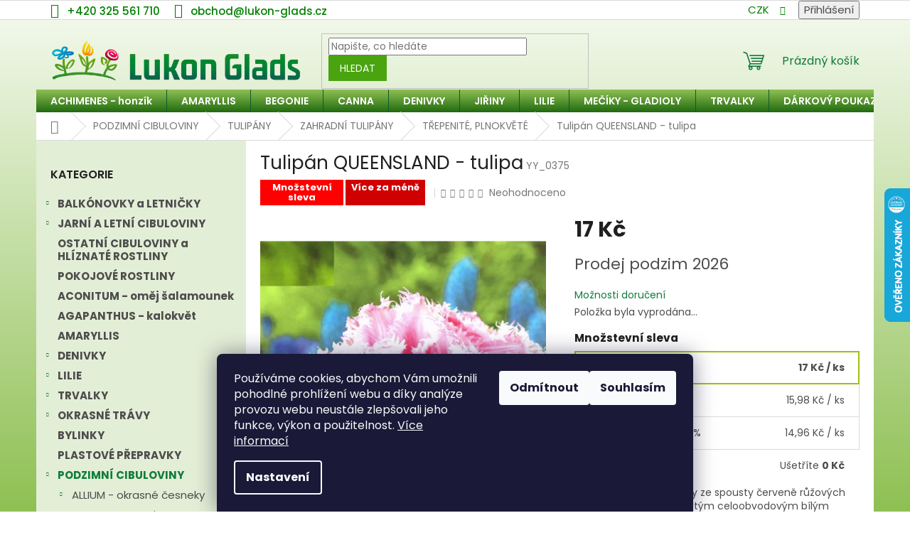

--- FILE ---
content_type: text/html; charset=utf-8
request_url: https://www.lukon-glads.cz/tulipan-queensland/
body_size: 45706
content:
<!doctype html><html lang="cs" dir="ltr" class="header-background-light external-fonts-loaded"><head><meta charset="utf-8" /><meta name="viewport" content="width=device-width,initial-scale=1" /><title>Tulipán QUEENSLAND - tulipa - Lukon Glads s.r.o.</title><link rel="preconnect" href="https://cdn.myshoptet.com" /><link rel="dns-prefetch" href="https://cdn.myshoptet.com" /><link rel="preload" href="https://cdn.myshoptet.com/prj/dist/master/cms/libs/jquery/jquery-1.11.3.min.js" as="script" /><link href="https://cdn.myshoptet.com/prj/dist/master/cms/templates/frontend_templates/shared/css/font-face/poppins.css" rel="stylesheet"><link href="https://cdn.myshoptet.com/prj/dist/master/shop/dist/font-shoptet-11.css.62c94c7785ff2cea73b2.css" rel="stylesheet"><script>
dataLayer = [];
dataLayer.push({'shoptet' : {
    "pageId": 1839,
    "pageType": "productDetail",
    "currency": "CZK",
    "currencyInfo": {
        "decimalSeparator": ",",
        "exchangeRate": 1,
        "priceDecimalPlaces": 2,
        "symbol": "K\u010d",
        "symbolLeft": 0,
        "thousandSeparator": " "
    },
    "language": "cs",
    "projectId": 568164,
    "product": {
        "id": 18128,
        "guid": "b26d9eac-19b8-11ee-8410-3e5eb9a3f9dd",
        "hasVariants": false,
        "codes": [
            {
                "code": "YY_0375"
            }
        ],
        "code": "YY_0375",
        "name": "Tulip\u00e1n QUEENSLAND - tulipa",
        "appendix": "",
        "weight": 0,
        "manufacturerGuid": "1EF5335077EE61569EDCDA0BA3DED3EE",
        "currentCategory": "PODZIMN\u00cd CIBULOVINY | TULIP\u00c1NY | ZAHRADN\u00cd TULIP\u00c1NY | T\u0158EPENIT\u00c9, PLNOKV\u011aT\u00c9",
        "currentCategoryGuid": "8aeff629-4900-11ee-9337-8647f5da9d6f",
        "defaultCategory": "PODZIMN\u00cd CIBULOVINY | TULIP\u00c1NY | ZAHRADN\u00cd TULIP\u00c1NY | T\u0158EPENIT\u00c9, PLNOKV\u011aT\u00c9",
        "defaultCategoryGuid": "8aeff629-4900-11ee-9337-8647f5da9d6f",
        "currency": "CZK",
        "priceWithVat": 17
    },
    "stocks": [
        {
            "id": "ext",
            "title": "Sklad",
            "isDeliveryPoint": 0,
            "visibleOnEshop": 1
        }
    ],
    "cartInfo": {
        "id": null,
        "freeShipping": false,
        "freeShippingFrom": null,
        "leftToFreeGift": {
            "formattedPrice": "0 K\u010d",
            "priceLeft": 0
        },
        "freeGift": false,
        "leftToFreeShipping": {
            "priceLeft": null,
            "dependOnRegion": null,
            "formattedPrice": null
        },
        "discountCoupon": [],
        "getNoBillingShippingPrice": {
            "withoutVat": 0,
            "vat": 0,
            "withVat": 0
        },
        "cartItems": [],
        "taxMode": "ORDINARY"
    },
    "cart": [],
    "customer": {
        "priceRatio": 1,
        "priceListId": 1,
        "groupId": null,
        "registered": false,
        "mainAccount": false
    }
}});
dataLayer.push({'cookie_consent' : {
    "marketing": "denied",
    "analytics": "denied"
}});
document.addEventListener('DOMContentLoaded', function() {
    shoptet.consent.onAccept(function(agreements) {
        if (agreements.length == 0) {
            return;
        }
        dataLayer.push({
            'cookie_consent' : {
                'marketing' : (agreements.includes(shoptet.config.cookiesConsentOptPersonalisation)
                    ? 'granted' : 'denied'),
                'analytics': (agreements.includes(shoptet.config.cookiesConsentOptAnalytics)
                    ? 'granted' : 'denied')
            },
            'event': 'cookie_consent'
        });
    });
});
</script>
<meta property="og:type" content="website"><meta property="og:site_name" content="lukon-glads.cz"><meta property="og:url" content="https://www.lukon-glads.cz/tulipan-queensland/"><meta property="og:title" content="Tulipán QUEENSLAND - tulipa - Lukon Glads s.r.o."><meta name="author" content="Lukon Glads s.r.o."><meta name="web_author" content="Shoptet.cz"><meta name="dcterms.rightsHolder" content="www.lukon-glads.cz"><meta name="robots" content="index,follow"><meta property="og:image" content="https://cdn.myshoptet.com/usr/www.lukon-glads.cz/user/shop/big/18128-2_tulipan-queensland.jpg?66d4c1ec"><meta property="og:description" content="Tulipán QUEENSLAND - tulipa. – plné květy jsou složeny ze spousty červeně růžových okvětních plátků s bohatým celoobvodovým bílým krajkováním. Výška 30-40 cm, nádherná novinka!"><meta name="description" content="Tulipán QUEENSLAND - tulipa. – plné květy jsou složeny ze spousty červeně růžových okvětních plátků s bohatým celoobvodovým bílým krajkováním. Výška 30-40 cm, nádherná novinka!"><meta name="google-site-verification" content="iLWfXNjkAk7PHj24wxC7abxMHEGV0kzu51GZpXmrx9c"><meta property="product:price:amount" content="17"><meta property="product:price:currency" content="CZK"><style>:root {--color-primary: #107c3b;--color-primary-h: 144;--color-primary-s: 77%;--color-primary-l: 27%;--color-primary-hover: #8a0b34;--color-primary-hover-h: 341;--color-primary-hover-s: 85%;--color-primary-hover-l: 29%;--color-secondary: #9bc20e;--color-secondary-h: 73;--color-secondary-s: 87%;--color-secondary-l: 41%;--color-secondary-hover: #7e2fa1;--color-secondary-hover-h: 282;--color-secondary-hover-s: 55%;--color-secondary-hover-l: 41%;--color-tertiary: #49a40f;--color-tertiary-h: 97;--color-tertiary-s: 83%;--color-tertiary-l: 35%;--color-tertiary-hover: #49a40f;--color-tertiary-hover-h: 97;--color-tertiary-hover-s: 83%;--color-tertiary-hover-l: 35%;--color-header-background: #ffffff;--template-font: "Poppins";--template-headings-font: "Poppins";--header-background-url: url("[data-uri]");--cookies-notice-background: #1A1937;--cookies-notice-color: #F8FAFB;--cookies-notice-button-hover: #f5f5f5;--cookies-notice-link-hover: #27263f;--templates-update-management-preview-mode-content: "Náhled aktualizací šablony je aktivní pro váš prohlížeč."}</style>
    
    <link href="https://cdn.myshoptet.com/prj/dist/master/shop/dist/main-11.less.5a24dcbbdabfd189c152.css" rel="stylesheet" />
                <link href="https://cdn.myshoptet.com/prj/dist/master/shop/dist/mobile-header-v1-11.less.1ee105d41b5f713c21aa.css" rel="stylesheet" />
    
    <script>var shoptet = shoptet || {};</script>
    <script src="https://cdn.myshoptet.com/prj/dist/master/shop/dist/main-3g-header.js.05f199e7fd2450312de2.js"></script>
<!-- User include --><!-- api 473(125) html code header -->

                <style>
                    #order-billing-methods .radio-wrapper[data-guid="de230c5a-ff96-11ef-84b4-42b41d220151"]:not(.cgapplepay), #order-billing-methods .radio-wrapper[data-guid="de2eadd0-ff96-11ef-84b4-42b41d220151"]:not(.cggooglepay) {
                        display: none;
                    }
                </style>
                <script type="text/javascript">
                    document.addEventListener('DOMContentLoaded', function() {
                        if (getShoptetDataLayer('pageType') === 'billingAndShipping') {
                            
                try {
                    if (window.ApplePaySession && window.ApplePaySession.canMakePayments()) {
                        
                        if (document.querySelector('#order-billing-methods .radio-wrapper[data-guid="de230c5a-ff96-11ef-84b4-42b41d220151"]')) {
                            document.querySelector('#order-billing-methods .radio-wrapper[data-guid="de230c5a-ff96-11ef-84b4-42b41d220151"]').classList.add('cgapplepay');
                        }
                        
                    }
                } catch (err) {} 
            
                            
                const cgBaseCardPaymentMethod = {
                        type: 'CARD',
                        parameters: {
                            allowedAuthMethods: ["PAN_ONLY", "CRYPTOGRAM_3DS"],
                            allowedCardNetworks: [/*"AMEX", "DISCOVER", "INTERAC", "JCB",*/ "MASTERCARD", "VISA"]
                        }
                };
                
                function cgLoadScript(src, callback)
                {
                    var s,
                        r,
                        t;
                    r = false;
                    s = document.createElement('script');
                    s.type = 'text/javascript';
                    s.src = src;
                    s.onload = s.onreadystatechange = function() {
                        if ( !r && (!this.readyState || this.readyState == 'complete') )
                        {
                            r = true;
                            callback();
                        }
                    };
                    t = document.getElementsByTagName('script')[0];
                    t.parentNode.insertBefore(s, t);
                } 
                
                function cgGetGoogleIsReadyToPayRequest() {
                    return Object.assign(
                        {},
                        {
                            apiVersion: 2,
                            apiVersionMinor: 0
                        },
                        {
                            allowedPaymentMethods: [cgBaseCardPaymentMethod]
                        }
                    );
                }

                function onCgGooglePayLoaded() {
                    let paymentsClient = new google.payments.api.PaymentsClient({environment: 'PRODUCTION'});
                    paymentsClient.isReadyToPay(cgGetGoogleIsReadyToPayRequest()).then(function(response) {
                        if (response.result) {
                            
                        if (document.querySelector('#order-billing-methods .radio-wrapper[data-guid="de2eadd0-ff96-11ef-84b4-42b41d220151"]')) {
                            document.querySelector('#order-billing-methods .radio-wrapper[data-guid="de2eadd0-ff96-11ef-84b4-42b41d220151"]').classList.add('cggooglepay');
                        }
                        	 	 	 	 	 
                        }
                    })
                    .catch(function(err) {});
                }
                
                cgLoadScript('https://pay.google.com/gp/p/js/pay.js', onCgGooglePayLoaded);
            
                        }
                    });
                </script> 
                
<!-- service 659(306) html code header -->
<link rel="stylesheet" type="text/css" href="https://cdn.myshoptet.com/usr/fvstudio.myshoptet.com/user/documents/showmore/fv-studio-app-showmore.css?v=21.10.1">

<!-- service 1735(1316) html code header -->
<link rel="stylesheet" href="https://cdn.myshoptet.com/addons/dominikmartini/flag_sort/styles.header.min.css?345e7d3951aca4c6495d697ef89532fbfac00659">
<!-- service 421(75) html code header -->
<style>
body:not(.template-07):not(.template-09):not(.template-10):not(.template-11):not(.template-12):not(.template-13):not(.template-14) #return-to-top i::before {content: 'a';}
#return-to-top i:before {content: '\e911';}
#return-to-top {
z-index: 99999999;
    position: fixed;
    bottom: 45px;
    right: 20px;
background: rgba(0, 0, 0, 0.7);
    width: 50px;
    height: 50px;
    display: block;
    text-decoration: none;
    -webkit-border-radius: 35px;
    -moz-border-radius: 35px;
    border-radius: 35px;
    display: none;
    -webkit-transition: all 0.3s linear;
    -moz-transition: all 0.3s ease;
    -ms-transition: all 0.3s ease;
    -o-transition: all 0.3s ease;
    transition: all 0.3s ease;
}
#return-to-top i {color: #fff;margin: -10px 0 0 -10px;position: relative;left: 50%;top: 50%;font-size: 19px;-webkit-transition: all 0.3s ease;-moz-transition: all 0.3s ease;-ms-transition: all 0.3s ease;-o-transition: all 0.3s ease;transition: all 0.3s ease;height: 20px;width: 20px;text-align: center;display: block;font-style: normal;}
#return-to-top:hover {
    background: rgba(0, 0, 0, 0.9);
}
#return-to-top:hover i {
    color: #fff;
}
.icon-chevron-up::before {
font-weight: bold;
}
.ordering-process #return-to-top{display: none !important;}
</style>
<!-- service 2358(1865) html code header -->
<link rel="stylesheet" href="https://cdn.myshoptet.com/addons/Shubacek/search_add_product/styles.header.min.css?2b2eb904f35b93c17c15e7580c3d13c74c9aab6f">
<!-- service 1709(1293) html code header -->
<style>
.shkRecapImgExtension {
    float: left;
    width: 50px;
    margin-right: 6px;
    margin-bottom: 2px;
}
.shkRecapImgExtension:not(:nth-of-type(1)) {
  display: none;
}

@media only screen and (max-width: 1200px) and (min-width: 992px) {
    .shkRecapImgExtension {
        width: 38px;
    }
    .template-13 .shkRecapImgExtension {
        margin-right: 0;
        margin-bottom: 5px;
        width: 100%;
    }
}
@media only screen and (max-width: 360px) {
	.shkRecapImgExtension {
        width: 38px;
    }
}
.template-08 #checkout-recapitulation a,
.template-06 #checkout-recapitulation a {
	display: inline;
}
@media only screen and (max-width: 760px) and (min-width: 640px) {
	.template-08 .shkRecapImgExtension {
		margin-right: 0;
        margin-bottom: 5px;
        width: 100%;
	}
  .template-08 #checkout-recapitulation a {
  	display: inline-block;
  }
}

@media only screen and (max-width: 992px) and (min-width: 640px) {
    .template-05 .shkRecapImgExtension,
    .template-04 .shkRecapImgExtension {
        width: 38px;
    }
}
</style>
<!-- project html code header -->
<style>
__body {
  background-position: bottom center;
  background-size: auto 100%;
}

body {
		background: linear-gradient(rgb(245, 250, 240), #8fc053);
		background-repeat: no-repeat;
		background-attachment: fixed;
		background-size: 100% 100%;
}
		
#header {
		background-color: transparent;
}

.navigation-in {
		background-image: linear-gradient(#8fc053, #216a10);
}

.widget-parameter-wrapper {
		display: none;
}

.sidebar {
		background-color: #e3eed6;
}

.benefitBanner__content {
		color: #107c3b;
}

.top-navigation-bar {
		font-size: 15px;;
}

.top-navigation-contacts a>span {
		font-size: 15px;
    font-weight: 500;
}

.top-navigation-bar-menu li a, .top-navigation-bar-menu-helper li a {
		font-size: 15px;
}

.top-navigation-bar .container > div:last-child, .top-navigation-bar .container>div:first-child {
		flex-basis: 40%;
}

.top-navigation-contacts a>span {
		font-size: 15px;
}

.homepage-box {
		background-color: white;
}

.p {
		font-size: 14px;
}

.sidebar-inner > div h4 {
		font-size: 16px;
}

.narrow .banners-row .banner-wrapper+.banner-wrapper {
		margin-top: 12px;
}

.box-bg-variant .categories a {
		font-size: 15px;
}

.navigation-in ul li a b {
		font-weight: 600;
		font-size: 14px;
}

.categories .topic>a {
		font-weight: bold;
}

.contact-container_mm {
  	display: flex;
  	justify-content: space-between;
}

.column_mm {
  	flex-basis: 48%;
}

.partner-store_mm {
  	width: 100%;
}

.logo-img_mm {
    max-width: 50%;
}

#top-custom-bar_mm{
		background-image: linear-gradient(#216a10, #8fc053);
    color: white;
    text-align: center;
    padding: 8px;
    font-size: 14px;
    font-weight: bold;
    display: none;
}

.sexy-heading {
    font-size: 14px;
    font-weight: bold;
    color: #ff4081;
    text-decoration: underline;
    margin-bottom: 4px;
}

.footer-rows .site-name {
		max-width: 150px !important;
}

.narrow .banners-row {
		margin-right: 0px;
}

@media (max-width: 992px) {
		#navigation .menu-level-2 a {
		background-color: white !important;
	}
}

@media (max-width: 767px) {
		.navigation-in {
		background-image: none !important;
	}
}

.top-menu-trigger-visible .top-navigation-menu-trigger {
		display: none;
}

.top-navigation-bar-menu {
		display: none;
}

.top-navigation-contacts a>span {
		color: green;
}

.top-navigation-bar a, .top-navigation-bar .dropdown button {
		color: green;
}

.top-navigation-bar-menu-helper li a, .dropdown-menu li a {
		color: green;
}

/* Hide sidebar filtering options */
.type-category .filter-section-parametric-id-72, /* Balení */
.type-category #manufacturer-filter /* LukonGlads */
{
  display: none;
}

.custom-footer {
		padding-left: 20px;
    padding-right: 20px;
}

#footer .site-name {
		display: none;
}

#footer h4 {
		font-weight: 500;
}

#signature a {
		color: green;
}

.top-navigation-bar .container > div:last-child, .top-navigation-bar .container>div:first-child {
		flex-basis: 100%;
}

.custom-footer>div {
		width: 25%;
}

.subcategories.with-image li a {
		font-weight: 500;
    color: black;
}

.custom-footer>div.extended {
		width: 100%;
    padding-bottom: 30px;
    padding-left: 20%;
    padding-right: 20%;
}

@media (max-width: 1200px) {
	.custom-footer > div {
    		width: 33%;
  }
}

@media (max-width: 767px) {
  .navigation-in ul li.appended-category {
      background-color: #e3eed6;
  }

	.custom-footer > div {
      width: 100%;
  }

  .custom-footer > div.extended {
      padding-left: 10px;
      padding-right: 10px;
  }
}
</style>
<!-- /User include --><link rel="shortcut icon" href="/favicon.ico" type="image/x-icon" /><link rel="canonical" href="https://www.lukon-glads.cz/tulipan-queensland/" />    <script>
        var _hwq = _hwq || [];
        _hwq.push(['setKey', 'A4D03863719C2745CA00709C6C78E630']);
        _hwq.push(['setTopPos', '200']);
        _hwq.push(['showWidget', '22']);
        (function() {
            var ho = document.createElement('script');
            ho.src = 'https://cz.im9.cz/direct/i/gjs.php?n=wdgt&sak=A4D03863719C2745CA00709C6C78E630';
            var s = document.getElementsByTagName('script')[0]; s.parentNode.insertBefore(ho, s);
        })();
    </script>
    <!-- Global site tag (gtag.js) - Google Analytics -->
    <script async src="https://www.googletagmanager.com/gtag/js?id=G-PLVWZ1GR8Y"></script>
    <script>
        
        window.dataLayer = window.dataLayer || [];
        function gtag(){dataLayer.push(arguments);}
        

                    console.debug('default consent data');

            gtag('consent', 'default', {"ad_storage":"denied","analytics_storage":"denied","ad_user_data":"denied","ad_personalization":"denied","wait_for_update":500});
            dataLayer.push({
                'event': 'default_consent'
            });
        
        gtag('js', new Date());

        
                gtag('config', 'G-PLVWZ1GR8Y', {"groups":"GA4","send_page_view":false,"content_group":"productDetail","currency":"CZK","page_language":"cs"});
        
                gtag('config', 'AW-870063270');
        
        
        
        
        
                    gtag('event', 'page_view', {"send_to":"GA4","page_language":"cs","content_group":"productDetail","currency":"CZK"});
        
                gtag('set', 'currency', 'CZK');

        gtag('event', 'view_item', {
            "send_to": "UA",
            "items": [
                {
                    "id": "YY_0375",
                    "name": "Tulip\u00e1n QUEENSLAND - tulipa",
                    "category": "PODZIMN\u00cd CIBULOVINY \/ TULIP\u00c1NY \/ ZAHRADN\u00cd TULIP\u00c1NY \/ T\u0158EPENIT\u00c9, PLNOKV\u011aT\u00c9",
                                        "brand": "Lukon Glads",
                                                            "price": 15.18
                }
            ]
        });
        
        
        
        
        
                    gtag('event', 'view_item', {"send_to":"GA4","page_language":"cs","content_group":"productDetail","value":15.18,"currency":"CZK","items":[{"item_id":"YY_0375","item_name":"Tulip\u00e1n QUEENSLAND - tulipa","item_brand":"Lukon Glads","item_category":"PODZIMN\u00cd CIBULOVINY","item_category2":"TULIP\u00c1NY","item_category3":"ZAHRADN\u00cd TULIP\u00c1NY","item_category4":"T\u0158EPENIT\u00c9, PLNOKV\u011aT\u00c9","price":15.18,"quantity":1,"index":0}]});
        
        
        
        
        
        
        
        document.addEventListener('DOMContentLoaded', function() {
            if (typeof shoptet.tracking !== 'undefined') {
                for (var id in shoptet.tracking.bannersList) {
                    gtag('event', 'view_promotion', {
                        "send_to": "UA",
                        "promotions": [
                            {
                                "id": shoptet.tracking.bannersList[id].id,
                                "name": shoptet.tracking.bannersList[id].name,
                                "position": shoptet.tracking.bannersList[id].position
                            }
                        ]
                    });
                }
            }

            shoptet.consent.onAccept(function(agreements) {
                if (agreements.length !== 0) {
                    console.debug('gtag consent accept');
                    var gtagConsentPayload =  {
                        'ad_storage': agreements.includes(shoptet.config.cookiesConsentOptPersonalisation)
                            ? 'granted' : 'denied',
                        'analytics_storage': agreements.includes(shoptet.config.cookiesConsentOptAnalytics)
                            ? 'granted' : 'denied',
                                                                                                'ad_user_data': agreements.includes(shoptet.config.cookiesConsentOptPersonalisation)
                            ? 'granted' : 'denied',
                        'ad_personalization': agreements.includes(shoptet.config.cookiesConsentOptPersonalisation)
                            ? 'granted' : 'denied',
                        };
                    console.debug('update consent data', gtagConsentPayload);
                    gtag('consent', 'update', gtagConsentPayload);
                    dataLayer.push(
                        { 'event': 'update_consent' }
                    );
                }
            });
        });
    </script>
<script>
    (function(t, r, a, c, k, i, n, g) { t['ROIDataObject'] = k;
    t[k]=t[k]||function(){ (t[k].q=t[k].q||[]).push(arguments) },t[k].c=i;n=r.createElement(a),
    g=r.getElementsByTagName(a)[0];n.async=1;n.src=c;g.parentNode.insertBefore(n,g)
    })(window, document, 'script', '//www.heureka.cz/ocm/sdk.js?source=shoptet&version=2&page=product_detail', 'heureka', 'cz');

    heureka('set_user_consent', 0);
</script>
</head><body class="desktop id-1839 in-trepenite--plnokvete template-11 type-product type-detail multiple-columns-body columns-mobile-2 columns-3 ums_forms_redesign--off ums_a11y_category_page--on ums_discussion_rating_forms--off ums_flags_display_unification--on ums_a11y_login--on mobile-header-version-1"><noscript>
    <style>
        #header {
            padding-top: 0;
            position: relative !important;
            top: 0;
        }
        .header-navigation {
            position: relative !important;
        }
        .overall-wrapper {
            margin: 0 !important;
        }
        body:not(.ready) {
            visibility: visible !important;
        }
    </style>
    <div class="no-javascript">
        <div class="no-javascript__title">Musíte změnit nastavení vašeho prohlížeče</div>
        <div class="no-javascript__text">Podívejte se na: <a href="https://www.google.com/support/bin/answer.py?answer=23852">Jak povolit JavaScript ve vašem prohlížeči</a>.</div>
        <div class="no-javascript__text">Pokud používáte software na blokování reklam, může být nutné povolit JavaScript z této stránky.</div>
        <div class="no-javascript__text">Děkujeme.</div>
    </div>
</noscript>

        <div id="fb-root"></div>
        <script>
            window.fbAsyncInit = function() {
                FB.init({
//                    appId            : 'your-app-id',
                    autoLogAppEvents : true,
                    xfbml            : true,
                    version          : 'v19.0'
                });
            };
        </script>
        <script async defer crossorigin="anonymous" src="https://connect.facebook.net/cs_CZ/sdk.js"></script>    <div class="siteCookies siteCookies--bottom siteCookies--dark js-siteCookies" role="dialog" data-testid="cookiesPopup" data-nosnippet>
        <div class="siteCookies__form">
            <div class="siteCookies__content">
                <div class="siteCookies__text">
                    Používáme cookies, abychom Vám umožnili pohodlné prohlížení webu a díky analýze provozu webu neustále zlepšovali jeho funkce, výkon a použitelnost. <a href="/podminky-ochrany-osobnich-udaju/" target="_blank" rel="noopener noreferrer">Více informací</a>
                </div>
                <p class="siteCookies__links">
                    <button class="siteCookies__link js-cookies-settings" aria-label="Nastavení cookies" data-testid="cookiesSettings">Nastavení</button>
                </p>
            </div>
            <div class="siteCookies__buttonWrap">
                                    <button class="siteCookies__button js-cookiesConsentSubmit" value="reject" aria-label="Odmítnout cookies" data-testid="buttonCookiesReject">Odmítnout</button>
                                <button class="siteCookies__button js-cookiesConsentSubmit" value="all" aria-label="Přijmout cookies" data-testid="buttonCookiesAccept">Souhlasím</button>
            </div>
        </div>
        <script>
            document.addEventListener("DOMContentLoaded", () => {
                const siteCookies = document.querySelector('.js-siteCookies');
                document.addEventListener("scroll", shoptet.common.throttle(() => {
                    const st = document.documentElement.scrollTop;
                    if (st > 1) {
                        siteCookies.classList.add('siteCookies--scrolled');
                    } else {
                        siteCookies.classList.remove('siteCookies--scrolled');
                    }
                }, 100));
            });
        </script>
    </div>
<a href="#content" class="skip-link sr-only">Přejít na obsah</a><div class="overall-wrapper"><div class="user-action"><div class="container">
    <div class="user-action-in">
                    <div id="login" class="user-action-login popup-widget login-widget" role="dialog" aria-labelledby="loginHeading">
        <div class="popup-widget-inner">
                            <h2 id="loginHeading">Přihlášení k vašemu účtu</h2><div id="customerLogin"><form action="/action/Customer/Login/" method="post" id="formLoginIncluded" class="csrf-enabled formLogin" data-testid="formLogin"><input type="hidden" name="referer" value="" /><div class="form-group"><div class="input-wrapper email js-validated-element-wrapper no-label"><input type="email" name="email" class="form-control" autofocus placeholder="E-mailová adresa (např. jan@novak.cz)" data-testid="inputEmail" autocomplete="email" required /></div></div><div class="form-group"><div class="input-wrapper password js-validated-element-wrapper no-label"><input type="password" name="password" class="form-control" placeholder="Heslo" data-testid="inputPassword" autocomplete="current-password" required /><span class="no-display">Nemůžete vyplnit toto pole</span><input type="text" name="surname" value="" class="no-display" /></div></div><div class="form-group"><div class="login-wrapper"><button type="submit" class="btn btn-secondary btn-text btn-login" data-testid="buttonSubmit">Přihlásit se</button><div class="password-helper"><a href="/registrace/" data-testid="signup" rel="nofollow">Nová registrace</a><a href="/klient/zapomenute-heslo/" rel="nofollow">Zapomenuté heslo</a></div></div></div></form>
</div>                    </div>
    </div>

                            <div id="cart-widget" class="user-action-cart popup-widget cart-widget loader-wrapper" data-testid="popupCartWidget" role="dialog" aria-hidden="true">
    <div class="popup-widget-inner cart-widget-inner place-cart-here">
        <div class="loader-overlay">
            <div class="loader"></div>
        </div>
    </div>

    <div class="cart-widget-button">
        <a href="/kosik/" class="btn btn-conversion" id="continue-order-button" rel="nofollow" data-testid="buttonNextStep">Pokračovat do košíku</a>
    </div>
</div>
            </div>
</div>
</div><div class="top-navigation-bar" data-testid="topNavigationBar">

    <div class="container">

        <div class="top-navigation-contacts">
            <strong>Zákaznická podpora:</strong><a href="tel:+420325561710" class="project-phone" aria-label="Zavolat na +420325561710" data-testid="contactboxPhone"><span>+420 325 561 710</span></a><a href="mailto:obchod@lukon-glads.cz" class="project-email" data-testid="contactboxEmail"><span>obchod@lukon-glads.cz</span></a>        </div>

                            <div class="top-navigation-menu">
                <div class="top-navigation-menu-trigger"></div>
                <ul class="top-navigation-bar-menu">
                                            <li class="top-navigation-menu-item-1637">
                            <a href="/doprava-a-platba/" target="blank">Doprava a platba</a>
                        </li>
                                            <li class="top-navigation-menu-item-1625">
                            <a href="/ukzuz/">Informace ÚKZÚZ</a>
                        </li>
                                            <li class="top-navigation-menu-item-1649">
                            <a href="/terminy-vystav/" target="blank">Termíny výstav</a>
                        </li>
                                            <li class="top-navigation-menu-item-39">
                            <a href="/obchodni-podminky/" target="blank">Obchodní podmínky</a>
                        </li>
                                            <li class="top-navigation-menu-item-691">
                            <a href="/podminky-ochrany-osobnich-udaju/">GDPR</a>
                        </li>
                                            <li class="top-navigation-menu-item-1631">
                            <a href="/reklamace/">Reklamace</a>
                        </li>
                                    </ul>
                <ul class="top-navigation-bar-menu-helper"></ul>
            </div>
        
        <div class="top-navigation-tools">
            <div class="responsive-tools">
                <a href="#" class="toggle-window" data-target="search" aria-label="Hledat" data-testid="linkSearchIcon"></a>
                                                            <a href="#" class="toggle-window" data-target="login"></a>
                                                    <a href="#" class="toggle-window" data-target="navigation" aria-label="Menu" data-testid="hamburgerMenu"></a>
            </div>
                <div class="dropdown">
        <span>Ceny v:</span>
        <button id="topNavigationDropdown" type="button" data-toggle="dropdown" aria-haspopup="true" aria-expanded="false">
            CZK
            <span class="caret"></span>
        </button>
        <ul class="dropdown-menu" aria-labelledby="topNavigationDropdown"><li><a href="/action/Currency/changeCurrency/?currencyCode=CZK" rel="nofollow">CZK</a></li><li><a href="/action/Currency/changeCurrency/?currencyCode=EUR" rel="nofollow">EUR</a></li></ul>
    </div>
            <button class="top-nav-button top-nav-button-login toggle-window" type="button" data-target="login" aria-haspopup="dialog" aria-controls="login" aria-expanded="false" data-testid="signin"><span>Přihlášení</span></button>        </div>

    </div>

</div>
<header id="header"><div class="container navigation-wrapper">
    <div class="header-top">
        <div class="site-name-wrapper">
            <div class="site-name"><a href="/" data-testid="linkWebsiteLogo"><img src="https://cdn.myshoptet.com/usr/www.lukon-glads.cz/user/logos/1logo-transparent.png" alt="Lukon Glads s.r.o." fetchpriority="low" /></a></div>        </div>
        <div class="search" itemscope itemtype="https://schema.org/WebSite">
            <meta itemprop="headline" content="TŘEPENITÉ, PLNOKVĚTÉ"/><meta itemprop="url" content="https://www.lukon-glads.cz"/><meta itemprop="text" content="Tulipán QUEENSLAND - tulipa. – plné květy jsou složeny ze spousty červeně růžových okvětních plátků s bohatým celoobvodovým bílým krajkováním. Výška 30-40 cm, nádherná novinka!"/>            <form action="/action/ProductSearch/prepareString/" method="post"
    id="formSearchForm" class="search-form compact-form js-search-main"
    itemprop="potentialAction" itemscope itemtype="https://schema.org/SearchAction" data-testid="searchForm">
    <fieldset>
        <meta itemprop="target"
            content="https://www.lukon-glads.cz/vyhledavani/?string={string}"/>
        <input type="hidden" name="language" value="cs"/>
        
            
<input
    type="search"
    name="string"
        class="query-input form-control search-input js-search-input"
    placeholder="Napište, co hledáte"
    autocomplete="off"
    required
    itemprop="query-input"
    aria-label="Vyhledávání"
    data-testid="searchInput"
>
            <button type="submit" class="btn btn-default" data-testid="searchBtn">Hledat</button>
        
    </fieldset>
</form>
        </div>
        <div class="navigation-buttons">
                
    <a href="/kosik/" class="btn btn-icon toggle-window cart-count" data-target="cart" data-hover="true" data-redirect="true" data-testid="headerCart" rel="nofollow" aria-haspopup="dialog" aria-expanded="false" aria-controls="cart-widget">
        
                <span class="sr-only">Nákupní košík</span>
        
            <span class="cart-price visible-lg-inline-block" data-testid="headerCartPrice">
                                    Prázdný košík                            </span>
        
    
            </a>
        </div>
    </div>
    <nav id="navigation" aria-label="Hlavní menu" data-collapsible="true"><div class="navigation-in menu"><ul class="menu-level-1" role="menubar" data-testid="headerMenuItems"><li class="menu-item-1317" role="none"><a href="/achimenes-honzik--krivutka--boulon/" data-testid="headerMenuItem" role="menuitem" aria-expanded="false"><b>ACHIMENES - honzík</b></a></li>
<li class="menu-item-717" role="none"><a href="/amaryllis-hvezdnik/" data-testid="headerMenuItem" role="menuitem" aria-expanded="false"><b>AMARYLLIS</b></a></li>
<li class="menu-item-1326 ext" role="none"><a href="/begonie-kysaly/" data-testid="headerMenuItem" role="menuitem" aria-haspopup="true" aria-expanded="false"><b>BEGONIE</b><span class="submenu-arrow"></span></a><ul class="menu-level-2" aria-label="BEGONIE" tabindex="-1" role="menu"><li class="menu-item-1566" role="none"><a href="/kaskadovite-begonie/" class="menu-image" data-testid="headerMenuItem" tabindex="-1" aria-hidden="true"><img src="data:image/svg+xml,%3Csvg%20width%3D%22140%22%20height%3D%22100%22%20xmlns%3D%22http%3A%2F%2Fwww.w3.org%2F2000%2Fsvg%22%3E%3C%2Fsvg%3E" alt="" aria-hidden="true" width="140" height="100"  data-src="https://cdn.myshoptet.com/usr/www.lukon-glads.cz/user/categories/thumb/begonie_cascad.jpg" fetchpriority="low" /></a><div><a href="/kaskadovite-begonie/" data-testid="headerMenuItem" role="menuitem"><span>Kaskádovité begónie</span></a>
                        </div></li><li class="menu-item-1569" role="none"><a href="/velkokvete-begonie/" class="menu-image" data-testid="headerMenuItem" tabindex="-1" aria-hidden="true"><img src="data:image/svg+xml,%3Csvg%20width%3D%22140%22%20height%3D%22100%22%20xmlns%3D%22http%3A%2F%2Fwww.w3.org%2F2000%2Fsvg%22%3E%3C%2Fsvg%3E" alt="" aria-hidden="true" width="140" height="100"  data-src="https://cdn.myshoptet.com/usr/www.lukon-glads.cz/user/categories/thumb/begonie_double.jpg" fetchpriority="low" /></a><div><a href="/velkokvete-begonie/" data-testid="headerMenuItem" role="menuitem"><span>Velkokvěté begónie</span></a>
                        </div></li><li class="menu-item-1572" role="none"><a href="/previsle--prepadave-begonie/" class="menu-image" data-testid="headerMenuItem" tabindex="-1" aria-hidden="true"><img src="data:image/svg+xml,%3Csvg%20width%3D%22140%22%20height%3D%22100%22%20xmlns%3D%22http%3A%2F%2Fwww.w3.org%2F2000%2Fsvg%22%3E%3C%2Fsvg%3E" alt="" aria-hidden="true" width="140" height="100"  data-src="https://cdn.myshoptet.com/usr/www.lukon-glads.cz/user/categories/thumb/begonie_pendula_mix.jpeg" fetchpriority="low" /></a><div><a href="/previsle--prepadave-begonie/" data-testid="headerMenuItem" role="menuitem"><span>Převislé, přepadavé begónie</span></a>
                        </div></li><li class="menu-item-1335" role="none"><a href="/begonie-ve-smesi-barev/" class="menu-image" data-testid="headerMenuItem" tabindex="-1" aria-hidden="true"><img src="data:image/svg+xml,%3Csvg%20width%3D%22140%22%20height%3D%22100%22%20xmlns%3D%22http%3A%2F%2Fwww.w3.org%2F2000%2Fsvg%22%3E%3C%2Fsvg%3E" alt="" aria-hidden="true" width="140" height="100"  data-src="https://cdn.myshoptet.com/usr/www.lukon-glads.cz/user/categories/thumb/begonie_tuberhybrida.jpg" fetchpriority="low" /></a><div><a href="/begonie-ve-smesi-barev/" data-testid="headerMenuItem" role="menuitem"><span>BEGONIE ve směsi barev</span></a>
                        </div></li><li class="menu-item-1329" role="none"><a href="/begonie-podle-druhu/" class="menu-image" data-testid="headerMenuItem" tabindex="-1" aria-hidden="true"><img src="data:image/svg+xml,%3Csvg%20width%3D%22140%22%20height%3D%22100%22%20xmlns%3D%22http%3A%2F%2Fwww.w3.org%2F2000%2Fsvg%22%3E%3C%2Fsvg%3E" alt="" aria-hidden="true" width="140" height="100"  data-src="https://cdn.myshoptet.com/usr/www.lukon-glads.cz/user/categories/thumb/begonie_bouton_de_rose.jpeg" fetchpriority="low" /></a><div><a href="/begonie-podle-druhu/" data-testid="headerMenuItem" role="menuitem"><span>BEGONIE podle druhů</span></a>
                        </div></li></ul></li>
<li class="menu-item-1344 ext" role="none"><a href="/canna-dosna--kana/" data-testid="headerMenuItem" role="menuitem" aria-haspopup="true" aria-expanded="false"><b>CANNA</b><span class="submenu-arrow"></span></a><ul class="menu-level-2" aria-label="CANNA" tabindex="-1" role="menu"><li class="menu-item-1353" role="none"><a href="/canny-nizsi--mene-vzrustne-odrudy/" class="menu-image" data-testid="headerMenuItem" tabindex="-1" aria-hidden="true"><img src="data:image/svg+xml,%3Csvg%20width%3D%22140%22%20height%3D%22100%22%20xmlns%3D%22http%3A%2F%2Fwww.w3.org%2F2000%2Fsvg%22%3E%3C%2Fsvg%3E" alt="" aria-hidden="true" width="140" height="100"  data-src="https://cdn.myshoptet.com/usr/www.lukon-glads.cz/user/categories/thumb/canna_sol_happy_isabel.jpg" fetchpriority="low" /></a><div><a href="/canny-nizsi--mene-vzrustne-odrudy/" data-testid="headerMenuItem" role="menuitem"><span>Nižší, méně vzrůstné odrůdy</span></a>
                        </div></li><li class="menu-item-1356" role="none"><a href="/canny-vyssi--velkokvete-odrudy/" class="menu-image" data-testid="headerMenuItem" tabindex="-1" aria-hidden="true"><img src="data:image/svg+xml,%3Csvg%20width%3D%22140%22%20height%3D%22100%22%20xmlns%3D%22http%3A%2F%2Fwww.w3.org%2F2000%2Fsvg%22%3E%3C%2Fsvg%3E" alt="" aria-hidden="true" width="140" height="100"  data-src="https://cdn.myshoptet.com/usr/www.lukon-glads.cz/user/categories/thumb/canna_durban_1.jpg" fetchpriority="low" /></a><div><a href="/canny-vyssi--velkokvete-odrudy/" data-testid="headerMenuItem" role="menuitem"><span>Vyšší, velkokvěté odrůdy</span></a>
                        </div></li><li class="menu-item-1350" role="none"><a href="/canny-mix/" class="menu-image" data-testid="headerMenuItem" tabindex="-1" aria-hidden="true"><img src="data:image/svg+xml,%3Csvg%20width%3D%22140%22%20height%3D%22100%22%20xmlns%3D%22http%3A%2F%2Fwww.w3.org%2F2000%2Fsvg%22%3E%3C%2Fsvg%3E" alt="" aria-hidden="true" width="140" height="100"  data-src="https://cdn.myshoptet.com/usr/www.lukon-glads.cz/user/categories/thumb/canna_mix_ni__zke__.jpeg" fetchpriority="low" /></a><div><a href="/canny-mix/" data-testid="headerMenuItem" role="menuitem"><span>Mix</span></a>
                        </div></li></ul></li>
<li class="menu-item-765 ext" role="none"><a href="/denivky-hemerocallis/" data-testid="headerMenuItem" role="menuitem" aria-haspopup="true" aria-expanded="false"><b>DENIVKY</b><span class="submenu-arrow"></span></a><ul class="menu-level-2" aria-label="DENIVKY" tabindex="-1" role="menu"><li class="menu-item-1745" role="none"><a href="/velkokvete-denivky/" class="menu-image" data-testid="headerMenuItem" tabindex="-1" aria-hidden="true"><img src="data:image/svg+xml,%3Csvg%20width%3D%22140%22%20height%3D%22100%22%20xmlns%3D%22http%3A%2F%2Fwww.w3.org%2F2000%2Fsvg%22%3E%3C%2Fsvg%3E" alt="" aria-hidden="true" width="140" height="100"  data-src="https://cdn.myshoptet.com/usr/www.lukon-glads.cz/user/categories/thumb/podkategorie_cervena_kvetina-11.jpg" fetchpriority="low" /></a><div><a href="/velkokvete-denivky/" data-testid="headerMenuItem" role="menuitem"><span>VELKOKVĚTÉ DENIVKY</span></a>
                        </div></li><li class="menu-item-1748" role="none"><a href="/pavoukovite-denivky/" class="menu-image" data-testid="headerMenuItem" tabindex="-1" aria-hidden="true"><img src="data:image/svg+xml,%3Csvg%20width%3D%22140%22%20height%3D%22100%22%20xmlns%3D%22http%3A%2F%2Fwww.w3.org%2F2000%2Fsvg%22%3E%3C%2Fsvg%3E" alt="" aria-hidden="true" width="140" height="100"  data-src="https://cdn.myshoptet.com/usr/www.lukon-glads.cz/user/categories/thumb/podkategorie_modra_kvetina-10.jpg" fetchpriority="low" /></a><div><a href="/pavoukovite-denivky/" data-testid="headerMenuItem" role="menuitem"><span>PAVOUKOVITÉ DENIVKY</span></a>
                        </div></li><li class="menu-item-1742" role="none"><a href="/plnokvete-denivky/" class="menu-image" data-testid="headerMenuItem" tabindex="-1" aria-hidden="true"><img src="data:image/svg+xml,%3Csvg%20width%3D%22140%22%20height%3D%22100%22%20xmlns%3D%22http%3A%2F%2Fwww.w3.org%2F2000%2Fsvg%22%3E%3C%2Fsvg%3E" alt="" aria-hidden="true" width="140" height="100"  data-src="https://cdn.myshoptet.com/usr/www.lukon-glads.cz/user/categories/thumb/podkategorie_zluta_kvetina-8.jpg" fetchpriority="low" /></a><div><a href="/plnokvete-denivky/" data-testid="headerMenuItem" role="menuitem"><span>PLNOKVĚTÉ DENIVKY</span></a>
                        </div></li><li class="menu-item-1751" role="none"><a href="/nizke--miniaturni--hrnkove-denivky/" class="menu-image" data-testid="headerMenuItem" tabindex="-1" aria-hidden="true"><img src="data:image/svg+xml,%3Csvg%20width%3D%22140%22%20height%3D%22100%22%20xmlns%3D%22http%3A%2F%2Fwww.w3.org%2F2000%2Fsvg%22%3E%3C%2Fsvg%3E" alt="" aria-hidden="true" width="140" height="100"  data-src="https://cdn.myshoptet.com/usr/www.lukon-glads.cz/user/categories/thumb/podkategorie_cervena_kvetina-12.jpg" fetchpriority="low" /></a><div><a href="/nizke--miniaturni--hrnkove-denivky/" data-testid="headerMenuItem" role="menuitem"><span>NÍZKÉ, MINIATURNÍ, HRNKOVÉ DENIVKY</span></a>
                        </div></li><li class="menu-item-1754" role="none"><a href="/denivky-kolekce-2/" class="menu-image" data-testid="headerMenuItem" tabindex="-1" aria-hidden="true"><img src="data:image/svg+xml,%3Csvg%20width%3D%22140%22%20height%3D%22100%22%20xmlns%3D%22http%3A%2F%2Fwww.w3.org%2F2000%2Fsvg%22%3E%3C%2Fsvg%3E" alt="" aria-hidden="true" width="140" height="100"  data-src="https://cdn.myshoptet.com/usr/www.lukon-glads.cz/user/categories/thumb/podkategorie_modra_kvetina-11.jpg" fetchpriority="low" /></a><div><a href="/denivky-kolekce-2/" data-testid="headerMenuItem" role="menuitem"><span>Denivky - kolekce</span></a>
                        </div></li></ul></li>
<li class="menu-item-1401 ext" role="none"><a href="/jiriny-dahlia/" data-testid="headerMenuItem" role="menuitem" aria-haspopup="true" aria-expanded="false"><b>JIŘINY</b><span class="submenu-arrow"></span></a><ul class="menu-level-2" aria-label="JIŘINY" tabindex="-1" role="menu"><li class="menu-item-1404" role="none"><a href="/anemonkovite/" class="menu-image" data-testid="headerMenuItem" tabindex="-1" aria-hidden="true"><img src="data:image/svg+xml,%3Csvg%20width%3D%22140%22%20height%3D%22100%22%20xmlns%3D%22http%3A%2F%2Fwww.w3.org%2F2000%2Fsvg%22%3E%3C%2Fsvg%3E" alt="" aria-hidden="true" width="140" height="100"  data-src="https://cdn.myshoptet.com/usr/www.lukon-glads.cz/user/categories/thumb/podkategorie_cervena_kvetina-13.jpg" fetchpriority="low" /></a><div><a href="/anemonkovite/" data-testid="headerMenuItem" role="menuitem"><span>ANEMONKOVITÉ</span></a>
                        </div></li><li class="menu-item-1407" role="none"><a href="/dekoracni/" class="menu-image" data-testid="headerMenuItem" tabindex="-1" aria-hidden="true"><img src="data:image/svg+xml,%3Csvg%20width%3D%22140%22%20height%3D%22100%22%20xmlns%3D%22http%3A%2F%2Fwww.w3.org%2F2000%2Fsvg%22%3E%3C%2Fsvg%3E" alt="" aria-hidden="true" width="140" height="100"  data-src="https://cdn.myshoptet.com/usr/www.lukon-glads.cz/user/categories/thumb/podkategorie_modra_kvetina-12.jpg" fetchpriority="low" /></a><div><a href="/dekoracni/" data-testid="headerMenuItem" role="menuitem"><span>DEKORAČNÍ</span></a>
                        </div></li><li class="menu-item-1419" role="none"><a href="/fubuki/" class="menu-image" data-testid="headerMenuItem" tabindex="-1" aria-hidden="true"><img src="data:image/svg+xml,%3Csvg%20width%3D%22140%22%20height%3D%22100%22%20xmlns%3D%22http%3A%2F%2Fwww.w3.org%2F2000%2Fsvg%22%3E%3C%2Fsvg%3E" alt="" aria-hidden="true" width="140" height="100"  data-src="https://cdn.myshoptet.com/usr/www.lukon-glads.cz/user/categories/thumb/podkategorie_zluta_kvetina-9.jpg" fetchpriority="low" /></a><div><a href="/fubuki/" data-testid="headerMenuItem" role="menuitem"><span>FUBUKI</span></a>
                        </div></li><li class="menu-item-1428" role="none"><a href="/gallery/" class="menu-image" data-testid="headerMenuItem" tabindex="-1" aria-hidden="true"><img src="data:image/svg+xml,%3Csvg%20width%3D%22140%22%20height%3D%22100%22%20xmlns%3D%22http%3A%2F%2Fwww.w3.org%2F2000%2Fsvg%22%3E%3C%2Fsvg%3E" alt="" aria-hidden="true" width="140" height="100"  data-src="https://cdn.myshoptet.com/usr/www.lukon-glads.cz/user/categories/thumb/podkategorie_cervena_kvetina-14.jpg" fetchpriority="low" /></a><div><a href="/gallery/" data-testid="headerMenuItem" role="menuitem"><span>GALLERY</span></a>
                        </div></li><li class="menu-item-1872" role="none"><a href="/jirinky-happy-days/" class="menu-image" data-testid="headerMenuItem" tabindex="-1" aria-hidden="true"><img src="data:image/svg+xml,%3Csvg%20width%3D%22140%22%20height%3D%22100%22%20xmlns%3D%22http%3A%2F%2Fwww.w3.org%2F2000%2Fsvg%22%3E%3C%2Fsvg%3E" alt="" aria-hidden="true" width="140" height="100"  data-src="https://cdn.myshoptet.com/usr/www.lukon-glads.cz/user/categories/thumb/podkategorie_modra_kvetina-13.jpg" fetchpriority="low" /></a><div><a href="/jirinky-happy-days/" data-testid="headerMenuItem" role="menuitem"><span>HAPPY DAYS</span></a>
                        </div></li><li class="menu-item-1769" role="none"><a href="/jednoduse-kvetouci/" class="menu-image" data-testid="headerMenuItem" tabindex="-1" aria-hidden="true"><img src="data:image/svg+xml,%3Csvg%20width%3D%22140%22%20height%3D%22100%22%20xmlns%3D%22http%3A%2F%2Fwww.w3.org%2F2000%2Fsvg%22%3E%3C%2Fsvg%3E" alt="" aria-hidden="true" width="140" height="100"  data-src="https://cdn.myshoptet.com/usr/www.lukon-glads.cz/user/categories/thumb/podkategorie_zluta_kvetina-10.jpg" fetchpriority="low" /></a><div><a href="/jednoduse-kvetouci/" data-testid="headerMenuItem" role="menuitem"><span>JEDNODUŠE KVETOUCÍ</span></a>
                        </div></li><li class="menu-item-1422" role="none"><a href="/kaktusovite/" class="menu-image" data-testid="headerMenuItem" tabindex="-1" aria-hidden="true"><img src="data:image/svg+xml,%3Csvg%20width%3D%22140%22%20height%3D%22100%22%20xmlns%3D%22http%3A%2F%2Fwww.w3.org%2F2000%2Fsvg%22%3E%3C%2Fsvg%3E" alt="" aria-hidden="true" width="140" height="100"  data-src="https://cdn.myshoptet.com/usr/www.lukon-glads.cz/user/categories/thumb/podkategorie_cervena_kvetina-15.jpg" fetchpriority="low" /></a><div><a href="/kaktusovite/" data-testid="headerMenuItem" role="menuitem"><span>KAKTUSOVITÉ</span></a>
                        </div></li><li class="menu-item-1440" role="none"><a href="/kulovite/" class="menu-image" data-testid="headerMenuItem" tabindex="-1" aria-hidden="true"><img src="data:image/svg+xml,%3Csvg%20width%3D%22140%22%20height%3D%22100%22%20xmlns%3D%22http%3A%2F%2Fwww.w3.org%2F2000%2Fsvg%22%3E%3C%2Fsvg%3E" alt="" aria-hidden="true" width="140" height="100"  data-src="https://cdn.myshoptet.com/usr/www.lukon-glads.cz/user/categories/thumb/podkategorie_modra_kvetina-14.jpg" fetchpriority="low" /></a><div><a href="/kulovite/" data-testid="headerMenuItem" role="menuitem"><span>KULOVITÉ</span></a>
                        </div></li><li class="menu-item-1449" role="none"><a href="/miniminonkove/" class="menu-image" data-testid="headerMenuItem" tabindex="-1" aria-hidden="true"><img src="data:image/svg+xml,%3Csvg%20width%3D%22140%22%20height%3D%22100%22%20xmlns%3D%22http%3A%2F%2Fwww.w3.org%2F2000%2Fsvg%22%3E%3C%2Fsvg%3E" alt="" aria-hidden="true" width="140" height="100"  data-src="https://cdn.myshoptet.com/usr/www.lukon-glads.cz/user/categories/thumb/podkategorie_zluta_kvetina-12.jpg" fetchpriority="low" /></a><div><a href="/miniminonkove/" data-testid="headerMenuItem" role="menuitem"><span>MINIMIŇONKOVÉ</span></a>
                        </div></li><li class="menu-item-1416" role="none"><a href="/parkove/" class="menu-image" data-testid="headerMenuItem" tabindex="-1" aria-hidden="true"><img src="data:image/svg+xml,%3Csvg%20width%3D%22140%22%20height%3D%22100%22%20xmlns%3D%22http%3A%2F%2Fwww.w3.org%2F2000%2Fsvg%22%3E%3C%2Fsvg%3E" alt="" aria-hidden="true" width="140" height="100"  data-src="https://cdn.myshoptet.com/usr/www.lukon-glads.cz/user/categories/thumb/podkategorie_cervena_kvetina-16.jpg" fetchpriority="low" /></a><div><a href="/parkove/" data-testid="headerMenuItem" role="menuitem"><span>PARKOVÉ</span></a>
                        </div></li><li class="menu-item-1434" role="none"><a href="/pavoukovite/" class="menu-image" data-testid="headerMenuItem" tabindex="-1" aria-hidden="true"><img src="data:image/svg+xml,%3Csvg%20width%3D%22140%22%20height%3D%22100%22%20xmlns%3D%22http%3A%2F%2Fwww.w3.org%2F2000%2Fsvg%22%3E%3C%2Fsvg%3E" alt="" aria-hidden="true" width="140" height="100"  data-src="https://cdn.myshoptet.com/usr/www.lukon-glads.cz/user/categories/thumb/podkategorie_modra_kvetina-15.jpg" fetchpriority="low" /></a><div><a href="/pavoukovite/" data-testid="headerMenuItem" role="menuitem"><span>PAVOUKOVITÉ</span></a>
                        </div></li><li class="menu-item-1443" role="none"><a href="/pomponkovite/" class="menu-image" data-testid="headerMenuItem" tabindex="-1" aria-hidden="true"><img src="data:image/svg+xml,%3Csvg%20width%3D%22140%22%20height%3D%22100%22%20xmlns%3D%22http%3A%2F%2Fwww.w3.org%2F2000%2Fsvg%22%3E%3C%2Fsvg%3E" alt="" aria-hidden="true" width="140" height="100"  data-src="https://cdn.myshoptet.com/usr/www.lukon-glads.cz/user/categories/thumb/podkategorie_zluta_kvetina-11.jpg" fetchpriority="low" /></a><div><a href="/pomponkovite/" data-testid="headerMenuItem" role="menuitem"><span>POMPONKOVITÉ</span></a>
                        </div></li><li class="menu-item-1410" role="none"><a href="/trepenite-2/" class="menu-image" data-testid="headerMenuItem" tabindex="-1" aria-hidden="true"><img src="data:image/svg+xml,%3Csvg%20width%3D%22140%22%20height%3D%22100%22%20xmlns%3D%22http%3A%2F%2Fwww.w3.org%2F2000%2Fsvg%22%3E%3C%2Fsvg%3E" alt="" aria-hidden="true" width="140" height="100"  data-src="https://cdn.myshoptet.com/usr/www.lukon-glads.cz/user/categories/thumb/podkategorie_cervena_kvetina-17.jpg" fetchpriority="low" /></a><div><a href="/trepenite-2/" data-testid="headerMenuItem" role="menuitem"><span>TŘEPENITÉ</span></a>
                        </div></li><li class="menu-item-1467" role="none"><a href="/kolekce-jirin-mix/" class="menu-image" data-testid="headerMenuItem" tabindex="-1" aria-hidden="true"><img src="data:image/svg+xml,%3Csvg%20width%3D%22140%22%20height%3D%22100%22%20xmlns%3D%22http%3A%2F%2Fwww.w3.org%2F2000%2Fsvg%22%3E%3C%2Fsvg%3E" alt="" aria-hidden="true" width="140" height="100"  data-src="https://cdn.myshoptet.com/usr/www.lukon-glads.cz/user/categories/thumb/podkategorie_modra_kvetina-16.jpg" fetchpriority="low" /></a><div><a href="/kolekce-jirin-mix/" data-testid="headerMenuItem" role="menuitem"><span>KOLEKCE JIŘIN - MIX</span></a>
                        </div></li></ul></li>
<li class="menu-item-837 ext" role="none"><a href="/lilie/" data-testid="headerMenuItem" role="menuitem" aria-haspopup="true" aria-expanded="false"><b>LILIE</b><span class="submenu-arrow"></span></a><ul class="menu-level-2" aria-label="LILIE" tabindex="-1" role="menu"><li class="menu-item-1882" role="none"><a href="/specialni-nabidka/" class="menu-image" data-testid="headerMenuItem" tabindex="-1" aria-hidden="true"><img src="data:image/svg+xml,%3Csvg%20width%3D%22140%22%20height%3D%22100%22%20xmlns%3D%22http%3A%2F%2Fwww.w3.org%2F2000%2Fsvg%22%3E%3C%2Fsvg%3E" alt="" aria-hidden="true" width="140" height="100"  data-src="https://cdn.myshoptet.com/usr/www.lukon-glads.cz/user/categories/thumb/lilium_lilac_cloud.jpg" fetchpriority="low" /></a><div><a href="/specialni-nabidka/" data-testid="headerMenuItem" role="menuitem"><span>SPECIÁLNÍ NABÍDKA LILIÍ</span></a>
                        </div></li><li class="menu-item-840 has-third-level" role="none"><a href="/asijske-hybridy/" class="menu-image" data-testid="headerMenuItem" tabindex="-1" aria-hidden="true"><img src="data:image/svg+xml,%3Csvg%20width%3D%22140%22%20height%3D%22100%22%20xmlns%3D%22http%3A%2F%2Fwww.w3.org%2F2000%2Fsvg%22%3E%3C%2Fsvg%3E" alt="" aria-hidden="true" width="140" height="100"  data-src="https://cdn.myshoptet.com/usr/www.lukon-glads.cz/user/categories/thumb/lilie_bright_diamond.jpg" fetchpriority="low" /></a><div><a href="/asijske-hybridy/" data-testid="headerMenuItem" role="menuitem"><span>ASIJSKÉ HYBRIDY</span></a>
                                                    <ul class="menu-level-3" role="menu">
                                                                    <li class="menu-item-849" role="none">
                                        <a href="/asijske-hybridy-plnokvete/" data-testid="headerMenuItem" role="menuitem">
                                            ASIJSKÉ PLNOKVĚTÉ</a>,                                    </li>
                                                                    <li class="menu-item-852" role="none">
                                        <a href="/asijske-hybridy-turbankovite-kvety/" data-testid="headerMenuItem" role="menuitem">
                                            ASIJSKÉ TURBÁNKOVITÉ</a>,                                    </li>
                                                                    <li class="menu-item-855" role="none">
                                        <a href="/asijske-hybridy-hrnkove/" data-testid="headerMenuItem" role="menuitem">
                                            ASIJSKÉ HRNKOVÉ</a>                                    </li>
                                                            </ul>
                        </div></li><li class="menu-item-1775 has-third-level" role="none"><a href="/aoa-hybridy/" class="menu-image" data-testid="headerMenuItem" tabindex="-1" aria-hidden="true"><img src="data:image/svg+xml,%3Csvg%20width%3D%22140%22%20height%3D%22100%22%20xmlns%3D%22http%3A%2F%2Fwww.w3.org%2F2000%2Fsvg%22%3E%3C%2Fsvg%3E" alt="" aria-hidden="true" width="140" height="100"  data-src="https://cdn.myshoptet.com/usr/www.lukon-glads.cz/user/categories/thumb/lilie_belcastro.jpg" fetchpriority="low" /></a><div><a href="/aoa-hybridy/" data-testid="headerMenuItem" role="menuitem"><span>AOA HYBRIDY</span></a>
                                                    <ul class="menu-level-3" role="menu">
                                                                    <li class="menu-item-1778" role="none">
                                        <a href="/aoa-hybridy-mix/" data-testid="headerMenuItem" role="menuitem">
                                            AOA HYBRIDY MIX</a>                                    </li>
                                                            </ul>
                        </div></li><li class="menu-item-858 has-third-level" role="none"><a href="/orientalni-hybridy/" class="menu-image" data-testid="headerMenuItem" tabindex="-1" aria-hidden="true"><img src="data:image/svg+xml,%3Csvg%20width%3D%22140%22%20height%3D%22100%22%20xmlns%3D%22http%3A%2F%2Fwww.w3.org%2F2000%2Fsvg%22%3E%3C%2Fsvg%3E" alt="" aria-hidden="true" width="140" height="100"  data-src="https://cdn.myshoptet.com/usr/www.lukon-glads.cz/user/categories/thumb/lilie_baferari.jpg" fetchpriority="low" /></a><div><a href="/orientalni-hybridy/" data-testid="headerMenuItem" role="menuitem"><span>ORIENTÁLNÍ HYBRIDY</span></a>
                                                    <ul class="menu-level-3" role="menu">
                                                                    <li class="menu-item-1539" role="none">
                                        <a href="/orientalni-hybridy-plnokvete/" data-testid="headerMenuItem" role="menuitem">
                                            ORIENTÁLNÍ PLNOKVĚTÉ</a>                                    </li>
                                                            </ul>
                        </div></li><li class="menu-item-873 has-third-level" role="none"><a href="/cinske--trubkovite-hybridy/" class="menu-image" data-testid="headerMenuItem" tabindex="-1" aria-hidden="true"><img src="data:image/svg+xml,%3Csvg%20width%3D%22140%22%20height%3D%22100%22%20xmlns%3D%22http%3A%2F%2Fwww.w3.org%2F2000%2Fsvg%22%3E%3C%2Fsvg%3E" alt="" aria-hidden="true" width="140" height="100"  data-src="https://cdn.myshoptet.com/usr/www.lukon-glads.cz/user/categories/thumb/lilie_golden_splendour_1.jpg" fetchpriority="low" /></a><div><a href="/cinske--trubkovite-hybridy/" data-testid="headerMenuItem" role="menuitem"><span>ČÍNSKÉ, TRUBKOVITÉ HYBRIDY</span></a>
                                                    <ul class="menu-level-3" role="menu">
                                                                    <li class="menu-item-876" role="none">
                                        <a href="/cinske--trubkovite-hybridy-mix/" data-testid="headerMenuItem" role="menuitem">
                                            ČÍNSKÉ, TRUBKOVITÉ MIX</a>                                    </li>
                                                            </ul>
                        </div></li><li class="menu-item-879" role="none"><a href="/la-hybridy/" class="menu-image" data-testid="headerMenuItem" tabindex="-1" aria-hidden="true"><img src="data:image/svg+xml,%3Csvg%20width%3D%22140%22%20height%3D%22100%22%20xmlns%3D%22http%3A%2F%2Fwww.w3.org%2F2000%2Fsvg%22%3E%3C%2Fsvg%3E" alt="" aria-hidden="true" width="140" height="100"  data-src="https://cdn.myshoptet.com/usr/www.lukon-glads.cz/user/categories/thumb/bright_diamond_17.jpg" fetchpriority="low" /></a><div><a href="/la-hybridy/" data-testid="headerMenuItem" role="menuitem"><span>LA HYBRIDY</span></a>
                        </div></li><li class="menu-item-885 has-third-level" role="none"><a href="/orientpety/" class="menu-image" data-testid="headerMenuItem" tabindex="-1" aria-hidden="true"><img src="data:image/svg+xml,%3Csvg%20width%3D%22140%22%20height%3D%22100%22%20xmlns%3D%22http%3A%2F%2Fwww.w3.org%2F2000%2Fsvg%22%3E%3C%2Fsvg%3E" alt="" aria-hidden="true" width="140" height="100"  data-src="https://cdn.myshoptet.com/usr/www.lukon-glads.cz/user/categories/thumb/lilie_robert_swanson_1.jpg" fetchpriority="low" /></a><div><a href="/orientpety/" data-testid="headerMenuItem" role="menuitem"><span>ORIENTPETY</span></a>
                                                    <ul class="menu-level-3" role="menu">
                                                                    <li class="menu-item-888" role="none">
                                        <a href="/orientpety--mix/" data-testid="headerMenuItem" role="menuitem">
                                            ORIENTPETY  MIX</a>                                    </li>
                                                            </ul>
                        </div></li><li class="menu-item-1772" role="none"><a href="/unikatni-hybridy/" class="menu-image" data-testid="headerMenuItem" tabindex="-1" aria-hidden="true"><img src="data:image/svg+xml,%3Csvg%20width%3D%22140%22%20height%3D%22100%22%20xmlns%3D%22http%3A%2F%2Fwww.w3.org%2F2000%2Fsvg%22%3E%3C%2Fsvg%3E" alt="" aria-hidden="true" width="140" height="100"  data-src="https://cdn.myshoptet.com/usr/www.lukon-glads.cz/user/categories/thumb/mistery_dream_17a.jpg" fetchpriority="low" /></a><div><a href="/unikatni-hybridy/" data-testid="headerMenuItem" role="menuitem"><span>UNIKÁTNÍ HYBRIDY</span></a>
                        </div></li><li class="menu-item-897" role="none"><a href="/botanicke--vnitrodruhove-lilie/" class="menu-image" data-testid="headerMenuItem" tabindex="-1" aria-hidden="true"><img src="data:image/svg+xml,%3Csvg%20width%3D%22140%22%20height%3D%22100%22%20xmlns%3D%22http%3A%2F%2Fwww.w3.org%2F2000%2Fsvg%22%3E%3C%2Fsvg%3E" alt="" aria-hidden="true" width="140" height="100"  data-src="https://cdn.myshoptet.com/usr/www.lukon-glads.cz/user/categories/thumb/lilie_tintoretto_1.jpg" fetchpriority="low" /></a><div><a href="/botanicke--vnitrodruhove-lilie/" data-testid="headerMenuItem" role="menuitem"><span>BOTANICKÉ, VNITRODRUHOVÉ LILIE</span></a>
                        </div></li><li class="menu-item-1909" role="none"><a href="/martagon-lilie/" class="menu-image" data-testid="headerMenuItem" tabindex="-1" aria-hidden="true"><img src="data:image/svg+xml,%3Csvg%20width%3D%22140%22%20height%3D%22100%22%20xmlns%3D%22http%3A%2F%2Fwww.w3.org%2F2000%2Fsvg%22%3E%3C%2Fsvg%3E" alt="" aria-hidden="true" width="140" height="100"  data-src="https://cdn.myshoptet.com/usr/www.lukon-glads.cz/user/categories/thumb/lilie_claude_shride.jpg" fetchpriority="low" /></a><div><a href="/martagon-lilie/" data-testid="headerMenuItem" role="menuitem"><span>MARTAGON LILIE</span></a>
                        </div></li><li class="menu-item-1787" role="none"><a href="/lilie-ve-smesi/" class="menu-image" data-testid="headerMenuItem" tabindex="-1" aria-hidden="true"><img src="data:image/svg+xml,%3Csvg%20width%3D%22140%22%20height%3D%22100%22%20xmlns%3D%22http%3A%2F%2Fwww.w3.org%2F2000%2Fsvg%22%3E%3C%2Fsvg%3E" alt="" aria-hidden="true" width="140" height="100"  data-src="https://cdn.myshoptet.com/usr/www.lukon-glads.cz/user/categories/thumb/asijske___plnokve__te___mix.jpg" fetchpriority="low" /></a><div><a href="/lilie-ve-smesi/" data-testid="headerMenuItem" role="menuitem"><span>Lilie ve směsi</span></a>
                        </div></li></ul></li>
<li class="menu-item-1272 ext" role="none"><a href="/meciky-gladioly/" data-testid="headerMenuItem" role="menuitem" aria-haspopup="true" aria-expanded="false"><b>MEČÍKY - GLADIOLY</b><span class="submenu-arrow"></span></a><ul class="menu-level-2" aria-label="MEČÍKY - GLADIOLY" tabindex="-1" role="menu"><li class="menu-item-1536" role="none"><a href="/meciky-introdukce/" class="menu-image" data-testid="headerMenuItem" tabindex="-1" aria-hidden="true"><img src="data:image/svg+xml,%3Csvg%20width%3D%22140%22%20height%3D%22100%22%20xmlns%3D%22http%3A%2F%2Fwww.w3.org%2F2000%2Fsvg%22%3E%3C%2Fsvg%3E" alt="" aria-hidden="true" width="140" height="100"  data-src="https://cdn.myshoptet.com/usr/www.lukon-glads.cz/user/categories/thumb/mec__i__k_abu_dhabi__.jpg" fetchpriority="low" /></a><div><a href="/meciky-introdukce/" data-testid="headerMenuItem" role="menuitem"><span>INTRODUKCE - NOVINKY 2026</span></a>
                        </div></li><li class="menu-item-1275" role="none"><a href="/meciky-zakladni-sortiment/" class="menu-image" data-testid="headerMenuItem" tabindex="-1" aria-hidden="true"><img src="data:image/svg+xml,%3Csvg%20width%3D%22140%22%20height%3D%22100%22%20xmlns%3D%22http%3A%2F%2Fwww.w3.org%2F2000%2Fsvg%22%3E%3C%2Fsvg%3E" alt="" aria-hidden="true" width="140" height="100"  data-src="https://cdn.myshoptet.com/usr/www.lukon-glads.cz/user/categories/thumb/flame_eye_19.jpg" fetchpriority="low" /></a><div><a href="/meciky-zakladni-sortiment/" data-testid="headerMenuItem" role="menuitem"><span>ZÁKLADNÍ SORTIMENT</span></a>
                        </div></li><li class="menu-item-1278" role="none"><a href="/meciky-velmi-dobre-rostouci/" class="menu-image" data-testid="headerMenuItem" tabindex="-1" aria-hidden="true"><img src="data:image/svg+xml,%3Csvg%20width%3D%22140%22%20height%3D%22100%22%20xmlns%3D%22http%3A%2F%2Fwww.w3.org%2F2000%2Fsvg%22%3E%3C%2Fsvg%3E" alt="" aria-hidden="true" width="140" height="100"  data-src="https://cdn.myshoptet.com/usr/www.lukon-glads.cz/user/categories/thumb/deneb_exotic.jpg" fetchpriority="low" /></a><div><a href="/meciky-velmi-dobre-rostouci/" data-testid="headerMenuItem" role="menuitem"><span>VELMI DOBŘE ROSTOUCÍ</span></a>
                        </div></li><li class="menu-item-1766" role="none"><a href="/meciky-kolekce-meciku-mix-2/" class="menu-image" data-testid="headerMenuItem" tabindex="-1" aria-hidden="true"><img src="data:image/svg+xml,%3Csvg%20width%3D%22140%22%20height%3D%22100%22%20xmlns%3D%22http%3A%2F%2Fwww.w3.org%2F2000%2Fsvg%22%3E%3C%2Fsvg%3E" alt="" aria-hidden="true" width="140" height="100"  data-src="https://cdn.myshoptet.com/usr/www.lukon-glads.cz/user/categories/thumb/mix.jpg" fetchpriority="low" /></a><div><a href="/meciky-kolekce-meciku-mix-2/" data-testid="headerMenuItem" role="menuitem"><span>KOLEKCE MEČÍKŮ - MIX</span></a>
                        </div></li><li class="menu-item-1302" role="none"><a href="/meciky-pixioly-miniatury/" class="menu-image" data-testid="headerMenuItem" tabindex="-1" aria-hidden="true"><img src="data:image/svg+xml,%3Csvg%20width%3D%22140%22%20height%3D%22100%22%20xmlns%3D%22http%3A%2F%2Fwww.w3.org%2F2000%2Fsvg%22%3E%3C%2Fsvg%3E" alt="" aria-hidden="true" width="140" height="100"  data-src="https://cdn.myshoptet.com/usr/www.lukon-glads.cz/user/categories/thumb/fotos__opas_17.jpg" fetchpriority="low" /></a><div><a href="/meciky-pixioly-miniatury/" data-testid="headerMenuItem" role="menuitem"><span>PIXIOLY - MINIATURY</span></a>
                        </div></li><li class="menu-item-1308" role="none"><a href="/meciky-botanicke-skalkove/" class="menu-image" data-testid="headerMenuItem" tabindex="-1" aria-hidden="true"><img src="data:image/svg+xml,%3Csvg%20width%3D%22140%22%20height%3D%22100%22%20xmlns%3D%22http%3A%2F%2Fwww.w3.org%2F2000%2Fsvg%22%3E%3C%2Fsvg%3E" alt="" aria-hidden="true" width="140" height="100"  data-src="https://cdn.myshoptet.com/usr/www.lukon-glads.cz/user/categories/thumb/primulinus_atom.jpg" fetchpriority="low" /></a><div><a href="/meciky-botanicke-skalkove/" data-testid="headerMenuItem" role="menuitem"><span>BOTANICKÉ - SKALKOVÉ</span></a>
                        </div></li><li class="menu-item-1311" role="none"><a href="/meciky-botanicke-mix/" class="menu-image" data-testid="headerMenuItem" tabindex="-1" aria-hidden="true"><img src="data:image/svg+xml,%3Csvg%20width%3D%22140%22%20height%3D%22100%22%20xmlns%3D%22http%3A%2F%2Fwww.w3.org%2F2000%2Fsvg%22%3E%3C%2Fsvg%3E" alt="" aria-hidden="true" width="140" height="100"  data-src="https://cdn.myshoptet.com/usr/www.lukon-glads.cz/user/categories/thumb/botanicke_mixed.jpg" fetchpriority="low" /></a><div><a href="/meciky-botanicke-mix/" data-testid="headerMenuItem" role="menuitem"><span>BOTANICKÉ - MIX</span></a>
                        </div></li></ul></li>
<li class="menu-item-1023 ext" role="none"><a href="/trvalky/" data-testid="headerMenuItem" role="menuitem" aria-haspopup="true" aria-expanded="false"><b>TRVALKY</b><span class="submenu-arrow"></span></a><ul class="menu-level-2" aria-label="TRVALKY" tabindex="-1" role="menu"><li class="menu-item-1026" role="none"><a href="/achillea-rebricek/" class="menu-image" data-testid="headerMenuItem" tabindex="-1" aria-hidden="true"><img src="data:image/svg+xml,%3Csvg%20width%3D%22140%22%20height%3D%22100%22%20xmlns%3D%22http%3A%2F%2Fwww.w3.org%2F2000%2Fsvg%22%3E%3C%2Fsvg%3E" alt="" aria-hidden="true" width="140" height="100"  data-src="https://cdn.myshoptet.com/usr/www.lukon-glads.cz/user/categories/thumb/podkategorie_cervena_kvetina-18.jpg" fetchpriority="low" /></a><div><a href="/achillea-rebricek/" data-testid="headerMenuItem" role="menuitem"><span>ACHILLEA - řebříček</span></a>
                        </div></li><li class="menu-item-1476" role="none"><a href="/ajuga-zbehovec/" class="menu-image" data-testid="headerMenuItem" tabindex="-1" aria-hidden="true"><img src="data:image/svg+xml,%3Csvg%20width%3D%22140%22%20height%3D%22100%22%20xmlns%3D%22http%3A%2F%2Fwww.w3.org%2F2000%2Fsvg%22%3E%3C%2Fsvg%3E" alt="" aria-hidden="true" width="140" height="100"  data-src="https://cdn.myshoptet.com/usr/www.lukon-glads.cz/user/categories/thumb/podkategorie_modra_kvetina-17.jpg" fetchpriority="low" /></a><div><a href="/ajuga-zbehovec/" data-testid="headerMenuItem" role="menuitem"><span>AJUGA - zběhovec</span></a>
                        </div></li><li class="menu-item-1473" role="none"><a href="/alcea-topolovka-proskurnik/" class="menu-image" data-testid="headerMenuItem" tabindex="-1" aria-hidden="true"><img src="data:image/svg+xml,%3Csvg%20width%3D%22140%22%20height%3D%22100%22%20xmlns%3D%22http%3A%2F%2Fwww.w3.org%2F2000%2Fsvg%22%3E%3C%2Fsvg%3E" alt="" aria-hidden="true" width="140" height="100"  data-src="https://cdn.myshoptet.com/usr/www.lukon-glads.cz/user/categories/thumb/podkategorie_zluta_kvetina-13.jpg" fetchpriority="low" /></a><div><a href="/alcea-topolovka-proskurnik/" data-testid="headerMenuItem" role="menuitem"><span>ALCEA - topolovka, proskurník</span></a>
                        </div></li><li class="menu-item-1029" role="none"><a href="/anemone-sasanky-2/" class="menu-image" data-testid="headerMenuItem" tabindex="-1" aria-hidden="true"><img src="data:image/svg+xml,%3Csvg%20width%3D%22140%22%20height%3D%22100%22%20xmlns%3D%22http%3A%2F%2Fwww.w3.org%2F2000%2Fsvg%22%3E%3C%2Fsvg%3E" alt="" aria-hidden="true" width="140" height="100"  data-src="https://cdn.myshoptet.com/usr/www.lukon-glads.cz/user/categories/thumb/podkategorie_cervena_kvetina-19.jpg" fetchpriority="low" /></a><div><a href="/anemone-sasanky-2/" data-testid="headerMenuItem" role="menuitem"><span>ANEMONE - sasanky</span></a>
                        </div></li><li class="menu-item-1685" role="none"><a href="/antennaria-kocianek/" class="menu-image" data-testid="headerMenuItem" tabindex="-1" aria-hidden="true"><img src="data:image/svg+xml,%3Csvg%20width%3D%22140%22%20height%3D%22100%22%20xmlns%3D%22http%3A%2F%2Fwww.w3.org%2F2000%2Fsvg%22%3E%3C%2Fsvg%3E" alt="" aria-hidden="true" width="140" height="100"  data-src="https://cdn.myshoptet.com/usr/www.lukon-glads.cz/user/categories/thumb/podkategorie_modra_kvetina-18.jpg" fetchpriority="low" /></a><div><a href="/antennaria-kocianek/" data-testid="headerMenuItem" role="menuitem"><span>ANTENNARIA- kociánek</span></a>
                        </div></li><li class="menu-item-1035" role="none"><a href="/arabis-husenik/" class="menu-image" data-testid="headerMenuItem" tabindex="-1" aria-hidden="true"><img src="data:image/svg+xml,%3Csvg%20width%3D%22140%22%20height%3D%22100%22%20xmlns%3D%22http%3A%2F%2Fwww.w3.org%2F2000%2Fsvg%22%3E%3C%2Fsvg%3E" alt="" aria-hidden="true" width="140" height="100"  data-src="https://cdn.myshoptet.com/usr/www.lukon-glads.cz/user/categories/thumb/podkategorie_zluta_kvetina-14.jpg" fetchpriority="low" /></a><div><a href="/arabis-husenik/" data-testid="headerMenuItem" role="menuitem"><span>ARABIS - huseník</span></a>
                        </div></li><li class="menu-item-1038" role="none"><a href="/armeria-travnicka/" class="menu-image" data-testid="headerMenuItem" tabindex="-1" aria-hidden="true"><img src="data:image/svg+xml,%3Csvg%20width%3D%22140%22%20height%3D%22100%22%20xmlns%3D%22http%3A%2F%2Fwww.w3.org%2F2000%2Fsvg%22%3E%3C%2Fsvg%3E" alt="" aria-hidden="true" width="140" height="100"  data-src="https://cdn.myshoptet.com/usr/www.lukon-glads.cz/user/categories/thumb/podkategorie_cervena_kvetina-20.jpg" fetchpriority="low" /></a><div><a href="/armeria-travnicka/" data-testid="headerMenuItem" role="menuitem"><span>ARMERIA - trávnička</span></a>
                        </div></li><li class="menu-item-1263" role="none"><a href="/aruncus-udatna/" class="menu-image" data-testid="headerMenuItem" tabindex="-1" aria-hidden="true"><img src="data:image/svg+xml,%3Csvg%20width%3D%22140%22%20height%3D%22100%22%20xmlns%3D%22http%3A%2F%2Fwww.w3.org%2F2000%2Fsvg%22%3E%3C%2Fsvg%3E" alt="" aria-hidden="true" width="140" height="100"  data-src="https://cdn.myshoptet.com/prj/dist/master/cms/templates/frontend_templates/00/img/folder.svg" fetchpriority="low" /></a><div><a href="/aruncus-udatna/" data-testid="headerMenuItem" role="menuitem"><span>ARUNCUS - „Udatna“</span></a>
                        </div></li><li class="menu-item-1041" role="none"><a href="/asclepias-klejicha/" class="menu-image" data-testid="headerMenuItem" tabindex="-1" aria-hidden="true"><img src="data:image/svg+xml,%3Csvg%20width%3D%22140%22%20height%3D%22100%22%20xmlns%3D%22http%3A%2F%2Fwww.w3.org%2F2000%2Fsvg%22%3E%3C%2Fsvg%3E" alt="" aria-hidden="true" width="140" height="100"  data-src="https://cdn.myshoptet.com/usr/www.lukon-glads.cz/user/categories/thumb/podkategorie_modra_kvetina-19.jpg" fetchpriority="low" /></a><div><a href="/asclepias-klejicha/" data-testid="headerMenuItem" role="menuitem"><span>ASCLEPIAS - klejicha</span></a>
                        </div></li><li class="menu-item-1044" role="none"><a href="/aster-hvezdnice/" class="menu-image" data-testid="headerMenuItem" tabindex="-1" aria-hidden="true"><img src="data:image/svg+xml,%3Csvg%20width%3D%22140%22%20height%3D%22100%22%20xmlns%3D%22http%3A%2F%2Fwww.w3.org%2F2000%2Fsvg%22%3E%3C%2Fsvg%3E" alt="" aria-hidden="true" width="140" height="100"  data-src="https://cdn.myshoptet.com/usr/www.lukon-glads.cz/user/categories/thumb/podkategorie_zluta_kvetina-15.jpg" fetchpriority="low" /></a><div><a href="/aster-hvezdnice/" data-testid="headerMenuItem" role="menuitem"><span>ASTER - hvězdnice</span></a>
                        </div></li><li class="menu-item-1047" role="none"><a href="/astilbe-cechravy/" class="menu-image" data-testid="headerMenuItem" tabindex="-1" aria-hidden="true"><img src="data:image/svg+xml,%3Csvg%20width%3D%22140%22%20height%3D%22100%22%20xmlns%3D%22http%3A%2F%2Fwww.w3.org%2F2000%2Fsvg%22%3E%3C%2Fsvg%3E" alt="" aria-hidden="true" width="140" height="100"  data-src="https://cdn.myshoptet.com/usr/www.lukon-glads.cz/user/categories/thumb/podkategorie_cervena_kvetina-21.jpg" fetchpriority="low" /></a><div><a href="/astilbe-cechravy/" data-testid="headerMenuItem" role="menuitem"><span>ASTILBE - čechravy</span></a>
                        </div></li><li class="menu-item-1050" role="none"><a href="/astrantia-jarmanka/" class="menu-image" data-testid="headerMenuItem" tabindex="-1" aria-hidden="true"><img src="data:image/svg+xml,%3Csvg%20width%3D%22140%22%20height%3D%22100%22%20xmlns%3D%22http%3A%2F%2Fwww.w3.org%2F2000%2Fsvg%22%3E%3C%2Fsvg%3E" alt="" aria-hidden="true" width="140" height="100"  data-src="https://cdn.myshoptet.com/usr/www.lukon-glads.cz/user/categories/thumb/podkategorie_modra_kvetina-20.jpg" fetchpriority="low" /></a><div><a href="/astrantia-jarmanka/" data-testid="headerMenuItem" role="menuitem"><span>ASTRANTIA - jarmanka</span></a>
                        </div></li><li class="menu-item-1053" role="none"><a href="/aubrieta-taricka/" class="menu-image" data-testid="headerMenuItem" tabindex="-1" aria-hidden="true"><img src="data:image/svg+xml,%3Csvg%20width%3D%22140%22%20height%3D%22100%22%20xmlns%3D%22http%3A%2F%2Fwww.w3.org%2F2000%2Fsvg%22%3E%3C%2Fsvg%3E" alt="" aria-hidden="true" width="140" height="100"  data-src="https://cdn.myshoptet.com/usr/www.lukon-glads.cz/user/categories/thumb/podkategorie_zluta_kvetina-16.jpg" fetchpriority="low" /></a><div><a href="/aubrieta-taricka/" data-testid="headerMenuItem" role="menuitem"><span>AUBRIETA - tařička</span></a>
                        </div></li><li class="menu-item-1056" role="none"><a href="/bergenia-badan/" class="menu-image" data-testid="headerMenuItem" tabindex="-1" aria-hidden="true"><img src="data:image/svg+xml,%3Csvg%20width%3D%22140%22%20height%3D%22100%22%20xmlns%3D%22http%3A%2F%2Fwww.w3.org%2F2000%2Fsvg%22%3E%3C%2Fsvg%3E" alt="" aria-hidden="true" width="140" height="100"  data-src="https://cdn.myshoptet.com/usr/www.lukon-glads.cz/user/categories/thumb/podkategorie_cervena_kvetina-22.jpg" fetchpriority="low" /></a><div><a href="/bergenia-badan/" data-testid="headerMenuItem" role="menuitem"><span>BERGENIA - badan</span></a>
                        </div></li><li class="menu-item-1065" role="none"><a href="/campanula-zvonek/" class="menu-image" data-testid="headerMenuItem" tabindex="-1" aria-hidden="true"><img src="data:image/svg+xml,%3Csvg%20width%3D%22140%22%20height%3D%22100%22%20xmlns%3D%22http%3A%2F%2Fwww.w3.org%2F2000%2Fsvg%22%3E%3C%2Fsvg%3E" alt="" aria-hidden="true" width="140" height="100"  data-src="https://cdn.myshoptet.com/usr/www.lukon-glads.cz/user/categories/thumb/podkategorie_modra_kvetina-21.jpg" fetchpriority="low" /></a><div><a href="/campanula-zvonek/" data-testid="headerMenuItem" role="menuitem"><span>CAMPANULA - zvonek</span></a>
                        </div></li><li class="menu-item-1688" role="none"><a href="/catanache-poblekla/" class="menu-image" data-testid="headerMenuItem" tabindex="-1" aria-hidden="true"><img src="data:image/svg+xml,%3Csvg%20width%3D%22140%22%20height%3D%22100%22%20xmlns%3D%22http%3A%2F%2Fwww.w3.org%2F2000%2Fsvg%22%3E%3C%2Fsvg%3E" alt="" aria-hidden="true" width="140" height="100"  data-src="https://cdn.myshoptet.com/usr/www.lukon-glads.cz/user/categories/thumb/podkategorie_zluta_kvetina-17.jpg" fetchpriority="low" /></a><div><a href="/catanache-poblekla/" data-testid="headerMenuItem" role="menuitem"><span>CATANACHE - poblekla</span></a>
                        </div></li><li class="menu-item-1068" role="none"><a href="/centaurea-chrpa/" class="menu-image" data-testid="headerMenuItem" tabindex="-1" aria-hidden="true"><img src="data:image/svg+xml,%3Csvg%20width%3D%22140%22%20height%3D%22100%22%20xmlns%3D%22http%3A%2F%2Fwww.w3.org%2F2000%2Fsvg%22%3E%3C%2Fsvg%3E" alt="" aria-hidden="true" width="140" height="100"  data-src="https://cdn.myshoptet.com/usr/www.lukon-glads.cz/user/categories/thumb/podkategorie_cervena_kvetina-23.jpg" fetchpriority="low" /></a><div><a href="/centaurea-chrpa/" data-testid="headerMenuItem" role="menuitem"><span>CENTAUREA - chrpa</span></a>
                        </div></li><li class="menu-item-1071" role="none"><a href="/centranthus-mavun/" class="menu-image" data-testid="headerMenuItem" tabindex="-1" aria-hidden="true"><img src="data:image/svg+xml,%3Csvg%20width%3D%22140%22%20height%3D%22100%22%20xmlns%3D%22http%3A%2F%2Fwww.w3.org%2F2000%2Fsvg%22%3E%3C%2Fsvg%3E" alt="" aria-hidden="true" width="140" height="100"  data-src="https://cdn.myshoptet.com/usr/www.lukon-glads.cz/user/categories/thumb/podkategorie_modra_kvetina-22.jpg" fetchpriority="low" /></a><div><a href="/centranthus-mavun/" data-testid="headerMenuItem" role="menuitem"><span>CENTRANTHUS - mavuň</span></a>
                        </div></li><li class="menu-item-1077" role="none"><a href="/coreopsis-krasnoocko/" class="menu-image" data-testid="headerMenuItem" tabindex="-1" aria-hidden="true"><img src="data:image/svg+xml,%3Csvg%20width%3D%22140%22%20height%3D%22100%22%20xmlns%3D%22http%3A%2F%2Fwww.w3.org%2F2000%2Fsvg%22%3E%3C%2Fsvg%3E" alt="" aria-hidden="true" width="140" height="100"  data-src="https://cdn.myshoptet.com/usr/www.lukon-glads.cz/user/categories/thumb/podkategorie_zluta_kvetina-18.jpg" fetchpriority="low" /></a><div><a href="/coreopsis-krasnoocko/" data-testid="headerMenuItem" role="menuitem"><span>COREOPSIS - krásnoočko</span></a>
                        </div></li><li class="menu-item-1080" role="none"><a href="/cosmos-krasenka/" class="menu-image" data-testid="headerMenuItem" tabindex="-1" aria-hidden="true"><img src="data:image/svg+xml,%3Csvg%20width%3D%22140%22%20height%3D%22100%22%20xmlns%3D%22http%3A%2F%2Fwww.w3.org%2F2000%2Fsvg%22%3E%3C%2Fsvg%3E" alt="" aria-hidden="true" width="140" height="100"  data-src="https://cdn.myshoptet.com/usr/www.lukon-glads.cz/user/categories/thumb/podkategorie_cervena_kvetina-24.jpg" fetchpriority="low" /></a><div><a href="/cosmos-krasenka/" data-testid="headerMenuItem" role="menuitem"><span>COSMOS - krásenka</span></a>
                        </div></li><li class="menu-item-1083" role="none"><a href="/delosperma-kosmatec/" class="menu-image" data-testid="headerMenuItem" tabindex="-1" aria-hidden="true"><img src="data:image/svg+xml,%3Csvg%20width%3D%22140%22%20height%3D%22100%22%20xmlns%3D%22http%3A%2F%2Fwww.w3.org%2F2000%2Fsvg%22%3E%3C%2Fsvg%3E" alt="" aria-hidden="true" width="140" height="100"  data-src="https://cdn.myshoptet.com/usr/www.lukon-glads.cz/user/categories/thumb/podkategorie_modra_kvetina-23.jpg" fetchpriority="low" /></a><div><a href="/delosperma-kosmatec/" data-testid="headerMenuItem" role="menuitem"><span>DELOSPERMA - kosmatec</span></a>
                        </div></li><li class="menu-item-1903" role="none"><a href="/dianthus-hvozdik--karafiat/" class="menu-image" data-testid="headerMenuItem" tabindex="-1" aria-hidden="true"><img src="data:image/svg+xml,%3Csvg%20width%3D%22140%22%20height%3D%22100%22%20xmlns%3D%22http%3A%2F%2Fwww.w3.org%2F2000%2Fsvg%22%3E%3C%2Fsvg%3E" alt="" aria-hidden="true" width="140" height="100"  data-src="https://cdn.myshoptet.com/usr/www.lukon-glads.cz/user/categories/thumb/dianthus-caryophyllus-code-bicolour_35252_5.jpg" fetchpriority="low" /></a><div><a href="/dianthus-hvozdik--karafiat/" data-testid="headerMenuItem" role="menuitem"><span>DIANTHUS - hvozdík, karafiát</span></a>
                        </div></li><li class="menu-item-1479" role="none"><a href="/dicentra-srdcovka-nadherna/" class="menu-image" data-testid="headerMenuItem" tabindex="-1" aria-hidden="true"><img src="data:image/svg+xml,%3Csvg%20width%3D%22140%22%20height%3D%22100%22%20xmlns%3D%22http%3A%2F%2Fwww.w3.org%2F2000%2Fsvg%22%3E%3C%2Fsvg%3E" alt="" aria-hidden="true" width="140" height="100"  data-src="https://cdn.myshoptet.com/usr/www.lukon-glads.cz/user/categories/thumb/podkategorie_zluta_kvetina-19.jpg" fetchpriority="low" /></a><div><a href="/dicentra-srdcovka-nadherna/" data-testid="headerMenuItem" role="menuitem"><span>DICENTRA - &quot;Srdcovka nádherná&quot;</span></a>
                        </div></li><li class="menu-item-1691" role="none"><a href="/dodecatheon-bozskokvet/" class="menu-image" data-testid="headerMenuItem" tabindex="-1" aria-hidden="true"><img src="data:image/svg+xml,%3Csvg%20width%3D%22140%22%20height%3D%22100%22%20xmlns%3D%22http%3A%2F%2Fwww.w3.org%2F2000%2Fsvg%22%3E%3C%2Fsvg%3E" alt="" aria-hidden="true" width="140" height="100"  data-src="https://cdn.myshoptet.com/usr/www.lukon-glads.cz/user/categories/thumb/podkategorie_cervena_kvetina-25.jpg" fetchpriority="low" /></a><div><a href="/dodecatheon-bozskokvet/" data-testid="headerMenuItem" role="menuitem"><span>DODECATHEON - božskokvět</span></a>
                        </div></li><li class="menu-item-1086" role="none"><a href="/echinacea-trapatka/" class="menu-image" data-testid="headerMenuItem" tabindex="-1" aria-hidden="true"><img src="data:image/svg+xml,%3Csvg%20width%3D%22140%22%20height%3D%22100%22%20xmlns%3D%22http%3A%2F%2Fwww.w3.org%2F2000%2Fsvg%22%3E%3C%2Fsvg%3E" alt="" aria-hidden="true" width="140" height="100"  data-src="https://cdn.myshoptet.com/usr/www.lukon-glads.cz/user/categories/thumb/podkategorie_modra_kvetina-24.jpg" fetchpriority="low" /></a><div><a href="/echinacea-trapatka/" data-testid="headerMenuItem" role="menuitem"><span>ECHINACEA - třapatka</span></a>
                        </div></li><li class="menu-item-1694" role="none"><a href="/echinops-belotrn/" class="menu-image" data-testid="headerMenuItem" tabindex="-1" aria-hidden="true"><img src="data:image/svg+xml,%3Csvg%20width%3D%22140%22%20height%3D%22100%22%20xmlns%3D%22http%3A%2F%2Fwww.w3.org%2F2000%2Fsvg%22%3E%3C%2Fsvg%3E" alt="" aria-hidden="true" width="140" height="100"  data-src="https://cdn.myshoptet.com/usr/www.lukon-glads.cz/user/categories/thumb/podkategorie_zluta_kvetina-20.jpg" fetchpriority="low" /></a><div><a href="/echinops-belotrn/" data-testid="headerMenuItem" role="menuitem"><span>ECHINOPS - bělotrn</span></a>
                        </div></li><li class="menu-item-1092" role="none"><a href="/erodium-pumpava/" class="menu-image" data-testid="headerMenuItem" tabindex="-1" aria-hidden="true"><img src="data:image/svg+xml,%3Csvg%20width%3D%22140%22%20height%3D%22100%22%20xmlns%3D%22http%3A%2F%2Fwww.w3.org%2F2000%2Fsvg%22%3E%3C%2Fsvg%3E" alt="" aria-hidden="true" width="140" height="100"  data-src="https://cdn.myshoptet.com/usr/www.lukon-glads.cz/user/categories/thumb/podkategorie_cervena_kvetina-26.jpg" fetchpriority="low" /></a><div><a href="/erodium-pumpava/" data-testid="headerMenuItem" role="menuitem"><span>ERODIUM - pumpava</span></a>
                        </div></li><li class="menu-item-1095" role="none"><a href="/eryngium-macka/" class="menu-image" data-testid="headerMenuItem" tabindex="-1" aria-hidden="true"><img src="data:image/svg+xml,%3Csvg%20width%3D%22140%22%20height%3D%22100%22%20xmlns%3D%22http%3A%2F%2Fwww.w3.org%2F2000%2Fsvg%22%3E%3C%2Fsvg%3E" alt="" aria-hidden="true" width="140" height="100"  data-src="https://cdn.myshoptet.com/usr/www.lukon-glads.cz/user/categories/thumb/podkategorie_modra_kvetina-25.jpg" fetchpriority="low" /></a><div><a href="/eryngium-macka/" data-testid="headerMenuItem" role="menuitem"><span>ERYNGIUM - máčka</span></a>
                        </div></li><li class="menu-item-1485" role="none"><a href="/erysimum-tryzel/" class="menu-image" data-testid="headerMenuItem" tabindex="-1" aria-hidden="true"><img src="data:image/svg+xml,%3Csvg%20width%3D%22140%22%20height%3D%22100%22%20xmlns%3D%22http%3A%2F%2Fwww.w3.org%2F2000%2Fsvg%22%3E%3C%2Fsvg%3E" alt="" aria-hidden="true" width="140" height="100"  data-src="https://cdn.myshoptet.com/prj/dist/master/cms/templates/frontend_templates/00/img/folder.svg" fetchpriority="low" /></a><div><a href="/erysimum-tryzel/" data-testid="headerMenuItem" role="menuitem"><span>ERYSIMUM - trýzel</span></a>
                        </div></li><li class="menu-item-1098" role="none"><a href="/eupatorium-sadec/" class="menu-image" data-testid="headerMenuItem" tabindex="-1" aria-hidden="true"><img src="data:image/svg+xml,%3Csvg%20width%3D%22140%22%20height%3D%22100%22%20xmlns%3D%22http%3A%2F%2Fwww.w3.org%2F2000%2Fsvg%22%3E%3C%2Fsvg%3E" alt="" aria-hidden="true" width="140" height="100"  data-src="https://cdn.myshoptet.com/usr/www.lukon-glads.cz/user/categories/thumb/podkategorie_zluta_kvetina-21.jpg" fetchpriority="low" /></a><div><a href="/eupatorium-sadec/" data-testid="headerMenuItem" role="menuitem"><span>EUPATORIUM - sadec</span></a>
                        </div></li><li class="menu-item-1101" role="none"><a href="/euphorbia-prysec-/" class="menu-image" data-testid="headerMenuItem" tabindex="-1" aria-hidden="true"><img src="data:image/svg+xml,%3Csvg%20width%3D%22140%22%20height%3D%22100%22%20xmlns%3D%22http%3A%2F%2Fwww.w3.org%2F2000%2Fsvg%22%3E%3C%2Fsvg%3E" alt="" aria-hidden="true" width="140" height="100"  data-src="https://cdn.myshoptet.com/usr/www.lukon-glads.cz/user/categories/thumb/podkategorie_cervena_kvetina-27.jpg" fetchpriority="low" /></a><div><a href="/euphorbia-prysec-/" data-testid="headerMenuItem" role="menuitem"><span>EUPHORBIA - pryšec</span></a>
                        </div></li><li class="menu-item-1104" role="none"><a href="/filipendula-tuzebnik/" class="menu-image" data-testid="headerMenuItem" tabindex="-1" aria-hidden="true"><img src="data:image/svg+xml,%3Csvg%20width%3D%22140%22%20height%3D%22100%22%20xmlns%3D%22http%3A%2F%2Fwww.w3.org%2F2000%2Fsvg%22%3E%3C%2Fsvg%3E" alt="" aria-hidden="true" width="140" height="100"  data-src="https://cdn.myshoptet.com/usr/www.lukon-glads.cz/user/categories/thumb/podkategorie_modra_kvetina-26.jpg" fetchpriority="low" /></a><div><a href="/filipendula-tuzebnik/" data-testid="headerMenuItem" role="menuitem"><span>FILIPENDULA - tužebník</span></a>
                        </div></li><li class="menu-item-1110" role="none"><a href="/gaillardia-kokarda/" class="menu-image" data-testid="headerMenuItem" tabindex="-1" aria-hidden="true"><img src="data:image/svg+xml,%3Csvg%20width%3D%22140%22%20height%3D%22100%22%20xmlns%3D%22http%3A%2F%2Fwww.w3.org%2F2000%2Fsvg%22%3E%3C%2Fsvg%3E" alt="" aria-hidden="true" width="140" height="100"  data-src="https://cdn.myshoptet.com/usr/www.lukon-glads.cz/user/categories/thumb/podkategorie_zluta_kvetina-22.jpg" fetchpriority="low" /></a><div><a href="/gaillardia-kokarda/" data-testid="headerMenuItem" role="menuitem"><span>GAILLARDIA - kokarda</span></a>
                        </div></li><li class="menu-item-1113" role="none"><a href="/gaura-svickovec/" class="menu-image" data-testid="headerMenuItem" tabindex="-1" aria-hidden="true"><img src="data:image/svg+xml,%3Csvg%20width%3D%22140%22%20height%3D%22100%22%20xmlns%3D%22http%3A%2F%2Fwww.w3.org%2F2000%2Fsvg%22%3E%3C%2Fsvg%3E" alt="" aria-hidden="true" width="140" height="100"  data-src="https://cdn.myshoptet.com/usr/www.lukon-glads.cz/user/categories/thumb/podkategorie_cervena_kvetina-28.jpg" fetchpriority="low" /></a><div><a href="/gaura-svickovec/" data-testid="headerMenuItem" role="menuitem"><span>GAURA - svíčkovec</span></a>
                        </div></li><li class="menu-item-1116" role="none"><a href="/gentiana-horec/" class="menu-image" data-testid="headerMenuItem" tabindex="-1" aria-hidden="true"><img src="data:image/svg+xml,%3Csvg%20width%3D%22140%22%20height%3D%22100%22%20xmlns%3D%22http%3A%2F%2Fwww.w3.org%2F2000%2Fsvg%22%3E%3C%2Fsvg%3E" alt="" aria-hidden="true" width="140" height="100"  data-src="https://cdn.myshoptet.com/usr/www.lukon-glads.cz/user/categories/thumb/podkategorie_modra_kvetina-27.jpg" fetchpriority="low" /></a><div><a href="/gentiana-horec/" data-testid="headerMenuItem" role="menuitem"><span>GENTIANA - hořec</span></a>
                        </div></li><li class="menu-item-1119" role="none"><a href="/geranium-kakost/" class="menu-image" data-testid="headerMenuItem" tabindex="-1" aria-hidden="true"><img src="data:image/svg+xml,%3Csvg%20width%3D%22140%22%20height%3D%22100%22%20xmlns%3D%22http%3A%2F%2Fwww.w3.org%2F2000%2Fsvg%22%3E%3C%2Fsvg%3E" alt="" aria-hidden="true" width="140" height="100"  data-src="https://cdn.myshoptet.com/usr/www.lukon-glads.cz/user/categories/thumb/podkategorie_zluta_kvetina-23.jpg" fetchpriority="low" /></a><div><a href="/geranium-kakost/" data-testid="headerMenuItem" role="menuitem"><span>GERANIUM - kakost</span></a>
                        </div></li><li class="menu-item-1122" role="none"><a href="/geum-kuklik/" class="menu-image" data-testid="headerMenuItem" tabindex="-1" aria-hidden="true"><img src="data:image/svg+xml,%3Csvg%20width%3D%22140%22%20height%3D%22100%22%20xmlns%3D%22http%3A%2F%2Fwww.w3.org%2F2000%2Fsvg%22%3E%3C%2Fsvg%3E" alt="" aria-hidden="true" width="140" height="100"  data-src="https://cdn.myshoptet.com/usr/www.lukon-glads.cz/user/categories/thumb/podkategorie_cervena_kvetina-29.jpg" fetchpriority="low" /></a><div><a href="/geum-kuklik/" data-testid="headerMenuItem" role="menuitem"><span>GEUM - kuklík</span></a>
                        </div></li><li class="menu-item-1125" role="none"><a href="/gypsophila-sater-latnaty/" class="menu-image" data-testid="headerMenuItem" tabindex="-1" aria-hidden="true"><img src="data:image/svg+xml,%3Csvg%20width%3D%22140%22%20height%3D%22100%22%20xmlns%3D%22http%3A%2F%2Fwww.w3.org%2F2000%2Fsvg%22%3E%3C%2Fsvg%3E" alt="" aria-hidden="true" width="140" height="100"  data-src="https://cdn.myshoptet.com/usr/www.lukon-glads.cz/user/categories/thumb/podkategorie_modra_kvetina-28.jpg" fetchpriority="low" /></a><div><a href="/gypsophila-sater-latnaty/" data-testid="headerMenuItem" role="menuitem"><span>GYPSOPHILA - šater latnatý</span></a>
                        </div></li><li class="menu-item-1128" role="none"><a href="/helenium-zaplevak/" class="menu-image" data-testid="headerMenuItem" tabindex="-1" aria-hidden="true"><img src="data:image/svg+xml,%3Csvg%20width%3D%22140%22%20height%3D%22100%22%20xmlns%3D%22http%3A%2F%2Fwww.w3.org%2F2000%2Fsvg%22%3E%3C%2Fsvg%3E" alt="" aria-hidden="true" width="140" height="100"  data-src="https://cdn.myshoptet.com/usr/www.lukon-glads.cz/user/categories/thumb/podkategorie_zluta_kvetina-24.jpg" fetchpriority="low" /></a><div><a href="/helenium-zaplevak/" data-testid="headerMenuItem" role="menuitem"><span>HELENIUM - záplevák</span></a>
                        </div></li><li class="menu-item-1131" role="none"><a href="/helianthemum-devaternik/" class="menu-image" data-testid="headerMenuItem" tabindex="-1" aria-hidden="true"><img src="data:image/svg+xml,%3Csvg%20width%3D%22140%22%20height%3D%22100%22%20xmlns%3D%22http%3A%2F%2Fwww.w3.org%2F2000%2Fsvg%22%3E%3C%2Fsvg%3E" alt="" aria-hidden="true" width="140" height="100"  data-src="https://cdn.myshoptet.com/prj/dist/master/cms/templates/frontend_templates/00/img/folder.svg" fetchpriority="low" /></a><div><a href="/helianthemum-devaternik/" data-testid="headerMenuItem" role="menuitem"><span>HELIANTHEMUM - &quot;Devaterník&quot;</span></a>
                        </div></li><li class="menu-item-1137" role="none"><a href="/heuchera-dluzicha/" class="menu-image" data-testid="headerMenuItem" tabindex="-1" aria-hidden="true"><img src="data:image/svg+xml,%3Csvg%20width%3D%22140%22%20height%3D%22100%22%20xmlns%3D%22http%3A%2F%2Fwww.w3.org%2F2000%2Fsvg%22%3E%3C%2Fsvg%3E" alt="" aria-hidden="true" width="140" height="100"  data-src="https://cdn.myshoptet.com/usr/www.lukon-glads.cz/user/categories/thumb/podkategorie_cervena_kvetina-30.jpg" fetchpriority="low" /></a><div><a href="/heuchera-dluzicha/" data-testid="headerMenuItem" role="menuitem"><span>HEUCHERA - dlužicha</span></a>
                        </div></li><li class="menu-item-1107" role="none"><a href="/hosta-funkie--bohyska/" class="menu-image" data-testid="headerMenuItem" tabindex="-1" aria-hidden="true"><img src="data:image/svg+xml,%3Csvg%20width%3D%22140%22%20height%3D%22100%22%20xmlns%3D%22http%3A%2F%2Fwww.w3.org%2F2000%2Fsvg%22%3E%3C%2Fsvg%3E" alt="" aria-hidden="true" width="140" height="100"  data-src="https://cdn.myshoptet.com/usr/www.lukon-glads.cz/user/categories/thumb/podkategorie_modra_kvetina-29.jpg" fetchpriority="low" /></a><div><a href="/hosta-funkie--bohyska/" data-testid="headerMenuItem" role="menuitem"><span>HOSTA - funkie, bohyška</span></a>
                        </div></li><li class="menu-item-1143" role="none"><a href="/houttuynia-toulen-srdcita/" class="menu-image" data-testid="headerMenuItem" tabindex="-1" aria-hidden="true"><img src="data:image/svg+xml,%3Csvg%20width%3D%22140%22%20height%3D%22100%22%20xmlns%3D%22http%3A%2F%2Fwww.w3.org%2F2000%2Fsvg%22%3E%3C%2Fsvg%3E" alt="" aria-hidden="true" width="140" height="100"  data-src="https://cdn.myshoptet.com/usr/www.lukon-glads.cz/user/categories/thumb/podkategorie_zluta_kvetina-25.jpg" fetchpriority="low" /></a><div><a href="/houttuynia-toulen-srdcita/" data-testid="headerMenuItem" role="menuitem"><span>HOUTTUYNIA - touleň srdčitá</span></a>
                        </div></li><li class="menu-item-1488" role="none"><a href="/chiastophyllum-pupovice--kotyledon/" class="menu-image" data-testid="headerMenuItem" tabindex="-1" aria-hidden="true"><img src="data:image/svg+xml,%3Csvg%20width%3D%22140%22%20height%3D%22100%22%20xmlns%3D%22http%3A%2F%2Fwww.w3.org%2F2000%2Fsvg%22%3E%3C%2Fsvg%3E" alt="" aria-hidden="true" width="140" height="100"  data-src="https://cdn.myshoptet.com/usr/www.lukon-glads.cz/user/categories/thumb/podkategorie_cervena_kvetina-31.jpg" fetchpriority="low" /></a><div><a href="/chiastophyllum-pupovice--kotyledon/" data-testid="headerMenuItem" role="menuitem"><span>CHIASTOPHYLLUM - pupovice, kotyledon</span></a>
                        </div></li><li class="menu-item-1906" role="none"><a href="/iberis-iberka--stenicnik-vzdyzelena/" class="menu-image" data-testid="headerMenuItem" tabindex="-1" aria-hidden="true"><img src="data:image/svg+xml,%3Csvg%20width%3D%22140%22%20height%3D%22100%22%20xmlns%3D%22http%3A%2F%2Fwww.w3.org%2F2000%2Fsvg%22%3E%3C%2Fsvg%3E" alt="" aria-hidden="true" width="140" height="100"  data-src="https://cdn.myshoptet.com/usr/www.lukon-glads.cz/user/categories/thumb/iberis-sempervirens-appen-etz_14787_2.jpg" fetchpriority="low" /></a><div><a href="/iberis-iberka--stenicnik-vzdyzelena/" data-testid="headerMenuItem" role="menuitem"><span>IBERIS - iberka, štěničník vždyzelená</span></a>
                        </div></li><li class="menu-item-1149" role="none"><a href="/incarvillea/" class="menu-image" data-testid="headerMenuItem" tabindex="-1" aria-hidden="true"><img src="data:image/svg+xml,%3Csvg%20width%3D%22140%22%20height%3D%22100%22%20xmlns%3D%22http%3A%2F%2Fwww.w3.org%2F2000%2Fsvg%22%3E%3C%2Fsvg%3E" alt="" aria-hidden="true" width="140" height="100"  data-src="https://cdn.myshoptet.com/usr/www.lukon-glads.cz/user/categories/thumb/podkategorie_modra_kvetina-30.jpg" fetchpriority="low" /></a><div><a href="/incarvillea/" data-testid="headerMenuItem" role="menuitem"><span>INCARVILLEA - dvojostnice</span></a>
                        </div></li><li class="menu-item-798 has-third-level" role="none"><a href="/irisy-kosatce-2/" class="menu-image" data-testid="headerMenuItem" tabindex="-1" aria-hidden="true"><img src="data:image/svg+xml,%3Csvg%20width%3D%22140%22%20height%3D%22100%22%20xmlns%3D%22http%3A%2F%2Fwww.w3.org%2F2000%2Fsvg%22%3E%3C%2Fsvg%3E" alt="" aria-hidden="true" width="140" height="100"  data-src="https://cdn.myshoptet.com/usr/www.lukon-glads.cz/user/categories/thumb/podkategorie_zluta_kvetina-26.jpg" fetchpriority="low" /></a><div><a href="/irisy-kosatce-2/" data-testid="headerMenuItem" role="menuitem"><span>IRISY - kosatce</span></a>
                                                    <ul class="menu-level-3" role="menu">
                                                                    <li class="menu-item-816" role="none">
                                        <a href="/bezkartackove-cibulnate-kosatce/" data-testid="headerMenuItem" role="menuitem">
                                            BEZKARTÁČKOVÉ - CIBULNATÉ KOSATCE</a>,                                    </li>
                                                                    <li class="menu-item-1715" role="none">
                                        <a href="/iris-pseudocorus/" data-testid="headerMenuItem" role="menuitem">
                                            IRIS PSEUDOCORUS</a>,                                    </li>
                                                                    <li class="menu-item-831" role="none">
                                        <a href="/iris-siberica-sibirske-kosatce/" data-testid="headerMenuItem" role="menuitem">
                                            IRIS SIBERICA - sibiřské kosatce</a>,                                    </li>
                                                                    <li class="menu-item-813" role="none">
                                        <a href="/iris-spuria/" data-testid="headerMenuItem" role="menuitem">
                                            IRIS SPURIA</a>                                    </li>
                                                            </ul>
                        </div></li><li class="menu-item-1697" role="none"><a href="/knautia-chrastavec/" class="menu-image" data-testid="headerMenuItem" tabindex="-1" aria-hidden="true"><img src="data:image/svg+xml,%3Csvg%20width%3D%22140%22%20height%3D%22100%22%20xmlns%3D%22http%3A%2F%2Fwww.w3.org%2F2000%2Fsvg%22%3E%3C%2Fsvg%3E" alt="" aria-hidden="true" width="140" height="100"  data-src="https://cdn.myshoptet.com/usr/www.lukon-glads.cz/user/categories/thumb/podkategorie_cervena_kvetina-32.jpg" fetchpriority="low" /></a><div><a href="/knautia-chrastavec/" data-testid="headerMenuItem" role="menuitem"><span>KNAUTIA - chrastavec</span></a>
                        </div></li><li class="menu-item-1152" role="none"><a href="/kniphofie-mnohokvet--knifofie/" class="menu-image" data-testid="headerMenuItem" tabindex="-1" aria-hidden="true"><img src="data:image/svg+xml,%3Csvg%20width%3D%22140%22%20height%3D%22100%22%20xmlns%3D%22http%3A%2F%2Fwww.w3.org%2F2000%2Fsvg%22%3E%3C%2Fsvg%3E" alt="" aria-hidden="true" width="140" height="100"  data-src="https://cdn.myshoptet.com/usr/www.lukon-glads.cz/user/categories/thumb/podkategorie_modra_kvetina-31.jpg" fetchpriority="low" /></a><div><a href="/kniphofie-mnohokvet--knifofie/" data-testid="headerMenuItem" role="menuitem"><span>KNIPHOFIE - mnohokvět, knifofie</span></a>
                        </div></li><li class="menu-item-1491" role="none"><a href="/konvalinky/" class="menu-image" data-testid="headerMenuItem" tabindex="-1" aria-hidden="true"><img src="data:image/svg+xml,%3Csvg%20width%3D%22140%22%20height%3D%22100%22%20xmlns%3D%22http%3A%2F%2Fwww.w3.org%2F2000%2Fsvg%22%3E%3C%2Fsvg%3E" alt="" aria-hidden="true" width="140" height="100"  data-src="https://cdn.myshoptet.com/usr/www.lukon-glads.cz/user/categories/thumb/podkategorie_zluta_kvetina-27.jpg" fetchpriority="low" /></a><div><a href="/konvalinky/" data-testid="headerMenuItem" role="menuitem"><span>KONVALINKY - convallaria</span></a>
                        </div></li><li class="menu-item-1155" role="none"><a href="/lavandule-levandule/" class="menu-image" data-testid="headerMenuItem" tabindex="-1" aria-hidden="true"><img src="data:image/svg+xml,%3Csvg%20width%3D%22140%22%20height%3D%22100%22%20xmlns%3D%22http%3A%2F%2Fwww.w3.org%2F2000%2Fsvg%22%3E%3C%2Fsvg%3E" alt="" aria-hidden="true" width="140" height="100"  data-src="https://cdn.myshoptet.com/usr/www.lukon-glads.cz/user/categories/thumb/podkategorie_cervena_kvetina-33.jpg" fetchpriority="low" /></a><div><a href="/lavandule-levandule/" data-testid="headerMenuItem" role="menuitem"><span>LAVANDULE - levandule</span></a>
                        </div></li><li class="menu-item-1158" role="none"><a href="/leucanthemum-kopretina/" class="menu-image" data-testid="headerMenuItem" tabindex="-1" aria-hidden="true"><img src="data:image/svg+xml,%3Csvg%20width%3D%22140%22%20height%3D%22100%22%20xmlns%3D%22http%3A%2F%2Fwww.w3.org%2F2000%2Fsvg%22%3E%3C%2Fsvg%3E" alt="" aria-hidden="true" width="140" height="100"  data-src="https://cdn.myshoptet.com/usr/www.lukon-glads.cz/user/categories/thumb/screen_ppt_png-western_star_scorpio_vanilla_(70082530).png" fetchpriority="low" /></a><div><a href="/leucanthemum-kopretina/" data-testid="headerMenuItem" role="menuitem"><span>LEUCANTHEMUM - kopretina</span></a>
                        </div></li><li class="menu-item-1266" role="none"><a href="/lewisie-lewisie/" class="menu-image" data-testid="headerMenuItem" tabindex="-1" aria-hidden="true"><img src="data:image/svg+xml,%3Csvg%20width%3D%22140%22%20height%3D%22100%22%20xmlns%3D%22http%3A%2F%2Fwww.w3.org%2F2000%2Fsvg%22%3E%3C%2Fsvg%3E" alt="" aria-hidden="true" width="140" height="100"  data-src="https://cdn.myshoptet.com/usr/www.lukon-glads.cz/user/categories/thumb/podkategorie_zluta_kvetina-28.jpg" fetchpriority="low" /></a><div><a href="/lewisie-lewisie/" data-testid="headerMenuItem" role="menuitem"><span>LEWISIE - lewisie</span></a>
                        </div></li><li class="menu-item-1386" role="none"><a href="/liatris-suskarda/" class="menu-image" data-testid="headerMenuItem" tabindex="-1" aria-hidden="true"><img src="data:image/svg+xml,%3Csvg%20width%3D%22140%22%20height%3D%22100%22%20xmlns%3D%22http%3A%2F%2Fwww.w3.org%2F2000%2Fsvg%22%3E%3C%2Fsvg%3E" alt="" aria-hidden="true" width="140" height="100"  data-src="https://cdn.myshoptet.com/usr/www.lukon-glads.cz/user/categories/thumb/podkategorie_cervena_kvetina-34.jpg" fetchpriority="low" /></a><div><a href="/liatris-suskarda/" data-testid="headerMenuItem" role="menuitem"><span>LIATRIS - šuškarda</span></a>
                        </div></li><li class="menu-item-1161" role="none"><a href="/ligularia-popelivka/" class="menu-image" data-testid="headerMenuItem" tabindex="-1" aria-hidden="true"><img src="data:image/svg+xml,%3Csvg%20width%3D%22140%22%20height%3D%22100%22%20xmlns%3D%22http%3A%2F%2Fwww.w3.org%2F2000%2Fsvg%22%3E%3C%2Fsvg%3E" alt="" aria-hidden="true" width="140" height="100"  data-src="https://cdn.myshoptet.com/usr/www.lukon-glads.cz/user/categories/thumb/podkategorie_modra_kvetina-33.jpg" fetchpriority="low" /></a><div><a href="/ligularia-popelivka/" data-testid="headerMenuItem" role="menuitem"><span>LIGULARIA - popelivka</span></a>
                        </div></li><li class="menu-item-1164" role="none"><a href="/lithodora-kamejka/" class="menu-image" data-testid="headerMenuItem" tabindex="-1" aria-hidden="true"><img src="data:image/svg+xml,%3Csvg%20width%3D%22140%22%20height%3D%22100%22%20xmlns%3D%22http%3A%2F%2Fwww.w3.org%2F2000%2Fsvg%22%3E%3C%2Fsvg%3E" alt="" aria-hidden="true" width="140" height="100"  data-src="https://cdn.myshoptet.com/usr/www.lukon-glads.cz/user/categories/thumb/podkategorie_zluta_kvetina-29.jpg" fetchpriority="low" /></a><div><a href="/lithodora-kamejka/" data-testid="headerMenuItem" role="menuitem"><span>LITHODORA - kamejka</span></a>
                        </div></li><li class="menu-item-1167" role="none"><a href="/lobelia-lobelka/" class="menu-image" data-testid="headerMenuItem" tabindex="-1" aria-hidden="true"><img src="data:image/svg+xml,%3Csvg%20width%3D%22140%22%20height%3D%22100%22%20xmlns%3D%22http%3A%2F%2Fwww.w3.org%2F2000%2Fsvg%22%3E%3C%2Fsvg%3E" alt="" aria-hidden="true" width="140" height="100"  data-src="https://cdn.myshoptet.com/usr/www.lukon-glads.cz/user/categories/thumb/podkategorie_cervena_kvetina-35.jpg" fetchpriority="low" /></a><div><a href="/lobelia-lobelka/" data-testid="headerMenuItem" role="menuitem"><span>LOBELIA - lobelka</span></a>
                        </div></li><li class="menu-item-1700" role="none"><a href="/lupinus-vlci-bob/" class="menu-image" data-testid="headerMenuItem" tabindex="-1" aria-hidden="true"><img src="data:image/svg+xml,%3Csvg%20width%3D%22140%22%20height%3D%22100%22%20xmlns%3D%22http%3A%2F%2Fwww.w3.org%2F2000%2Fsvg%22%3E%3C%2Fsvg%3E" alt="" aria-hidden="true" width="140" height="100"  data-src="https://cdn.myshoptet.com/usr/www.lukon-glads.cz/user/categories/thumb/podkategorie_modra_kvetina-34.jpg" fetchpriority="low" /></a><div><a href="/lupinus-vlci-bob/" data-testid="headerMenuItem" role="menuitem"><span>LUPINUS - vlčí bob</span></a>
                        </div></li><li class="menu-item-1170" role="none"><a href="/lysimachia-vrbina/" class="menu-image" data-testid="headerMenuItem" tabindex="-1" aria-hidden="true"><img src="data:image/svg+xml,%3Csvg%20width%3D%22140%22%20height%3D%22100%22%20xmlns%3D%22http%3A%2F%2Fwww.w3.org%2F2000%2Fsvg%22%3E%3C%2Fsvg%3E" alt="" aria-hidden="true" width="140" height="100"  data-src="https://cdn.myshoptet.com/usr/www.lukon-glads.cz/user/categories/thumb/podkategorie_cervena_kvetina-36.jpg" fetchpriority="low" /></a><div><a href="/lysimachia-vrbina/" data-testid="headerMenuItem" role="menuitem"><span>LYSIMACHIA - vrbina</span></a>
                        </div></li><li class="menu-item-1173" role="none"><a href="/monarda-zavinutka-zahradni/" class="menu-image" data-testid="headerMenuItem" tabindex="-1" aria-hidden="true"><img src="data:image/svg+xml,%3Csvg%20width%3D%22140%22%20height%3D%22100%22%20xmlns%3D%22http%3A%2F%2Fwww.w3.org%2F2000%2Fsvg%22%3E%3C%2Fsvg%3E" alt="" aria-hidden="true" width="140" height="100"  data-src="https://cdn.myshoptet.com/usr/www.lukon-glads.cz/user/categories/thumb/podkategorie_modra_kvetina-35.jpg" fetchpriority="low" /></a><div><a href="/monarda-zavinutka-zahradni/" data-testid="headerMenuItem" role="menuitem"><span>MONARDA - zavinutka zahradní</span></a>
                        </div></li><li class="menu-item-1703" role="none"><a href="/nepeta-santa/" class="menu-image" data-testid="headerMenuItem" tabindex="-1" aria-hidden="true"><img src="data:image/svg+xml,%3Csvg%20width%3D%22140%22%20height%3D%22100%22%20xmlns%3D%22http%3A%2F%2Fwww.w3.org%2F2000%2Fsvg%22%3E%3C%2Fsvg%3E" alt="" aria-hidden="true" width="140" height="100"  data-src="https://cdn.myshoptet.com/usr/www.lukon-glads.cz/user/categories/thumb/podkategorie_zluta_kvetina-30.jpg" fetchpriority="low" /></a><div><a href="/nepeta-santa/" data-testid="headerMenuItem" role="menuitem"><span>NEPETA - šanta</span></a>
                        </div></li><li class="menu-item-1509" role="none"><a href="/oenothera-pupalka/" class="menu-image" data-testid="headerMenuItem" tabindex="-1" aria-hidden="true"><img src="data:image/svg+xml,%3Csvg%20width%3D%22140%22%20height%3D%22100%22%20xmlns%3D%22http%3A%2F%2Fwww.w3.org%2F2000%2Fsvg%22%3E%3C%2Fsvg%3E" alt="" aria-hidden="true" width="140" height="100"  data-src="https://cdn.myshoptet.com/usr/www.lukon-glads.cz/user/categories/thumb/podkategorie_cervena_kvetina-37.jpg" fetchpriority="low" /></a><div><a href="/oenothera-pupalka/" data-testid="headerMenuItem" role="menuitem"><span>OENOTHERA - pupalka</span></a>
                        </div></li><li class="menu-item-1032" role="none"><a href="/ostatni-trvalky/" class="menu-image" data-testid="headerMenuItem" tabindex="-1" aria-hidden="true"><img src="data:image/svg+xml,%3Csvg%20width%3D%22140%22%20height%3D%22100%22%20xmlns%3D%22http%3A%2F%2Fwww.w3.org%2F2000%2Fsvg%22%3E%3C%2Fsvg%3E" alt="" aria-hidden="true" width="140" height="100"  data-src="https://cdn.myshoptet.com/usr/www.lukon-glads.cz/user/categories/thumb/podkategorie_modra_kvetina-36.jpg" fetchpriority="low" /></a><div><a href="/ostatni-trvalky/" data-testid="headerMenuItem" role="menuitem"><span>OSTATNÍ TRVALKY</span></a>
                        </div></li><li class="menu-item-1176 has-third-level" role="none"><a href="/paeonia-pivonky/" class="menu-image" data-testid="headerMenuItem" tabindex="-1" aria-hidden="true"><img src="data:image/svg+xml,%3Csvg%20width%3D%22140%22%20height%3D%22100%22%20xmlns%3D%22http%3A%2F%2Fwww.w3.org%2F2000%2Fsvg%22%3E%3C%2Fsvg%3E" alt="" aria-hidden="true" width="140" height="100"  data-src="https://cdn.myshoptet.com/usr/www.lukon-glads.cz/user/categories/thumb/podkategorie_zluta_kvetina-31.jpg" fetchpriority="low" /></a><div><a href="/paeonia-pivonky/" data-testid="headerMenuItem" role="menuitem"><span>PAEONIA - pivoňky</span></a>
                                                    <ul class="menu-level-3" role="menu">
                                                                    <li class="menu-item-1533" role="none">
                                        <a href="/pivonky-hrnkove/" data-testid="headerMenuItem" role="menuitem">
                                            PIVOŇKY HRNKOVÉ</a>                                    </li>
                                                            </ul>
                        </div></li><li class="menu-item-1706" role="none"><a href="/perovskia-ruska-salvej/" class="menu-image" data-testid="headerMenuItem" tabindex="-1" aria-hidden="true"><img src="data:image/svg+xml,%3Csvg%20width%3D%22140%22%20height%3D%22100%22%20xmlns%3D%22http%3A%2F%2Fwww.w3.org%2F2000%2Fsvg%22%3E%3C%2Fsvg%3E" alt="" aria-hidden="true" width="140" height="100"  data-src="https://cdn.myshoptet.com/usr/www.lukon-glads.cz/user/categories/thumb/podkategorie_modra_kvetina-37.jpg" fetchpriority="low" /></a><div><a href="/perovskia-ruska-salvej/" data-testid="headerMenuItem" role="menuitem"><span>PEROVSKIA - ruská šalvěj</span></a>
                        </div></li><li class="menu-item-1497" role="none"><a href="/persicaria-rdesno--hadi-koren/" class="menu-image" data-testid="headerMenuItem" tabindex="-1" aria-hidden="true"><img src="data:image/svg+xml,%3Csvg%20width%3D%22140%22%20height%3D%22100%22%20xmlns%3D%22http%3A%2F%2Fwww.w3.org%2F2000%2Fsvg%22%3E%3C%2Fsvg%3E" alt="" aria-hidden="true" width="140" height="100"  data-src="https://cdn.myshoptet.com/usr/www.lukon-glads.cz/user/categories/thumb/podkategorie_cervena_kvetina-61.jpg" fetchpriority="low" /></a><div><a href="/persicaria-rdesno--hadi-koren/" data-testid="headerMenuItem" role="menuitem"><span>PERSICARIA - &quot;Rdesno, hadí kořen&quot;</span></a>
                        </div></li><li class="menu-item-1179 has-third-level" role="none"><a href="/phlox-plamenka--flox/" class="menu-image" data-testid="headerMenuItem" tabindex="-1" aria-hidden="true"><img src="data:image/svg+xml,%3Csvg%20width%3D%22140%22%20height%3D%22100%22%20xmlns%3D%22http%3A%2F%2Fwww.w3.org%2F2000%2Fsvg%22%3E%3C%2Fsvg%3E" alt="" aria-hidden="true" width="140" height="100"  data-src="https://cdn.myshoptet.com/usr/www.lukon-glads.cz/user/categories/thumb/podkategorie_zluta_kvetina-32.jpg" fetchpriority="low" /></a><div><a href="/phlox-plamenka--flox/" data-testid="headerMenuItem" role="menuitem"><span>PHLOX - plamenka, flox</span></a>
                                                    <ul class="menu-level-3" role="menu">
                                                                    <li class="menu-item-1182" role="none">
                                        <a href="/zahradni-plamenky/" data-testid="headerMenuItem" role="menuitem">
                                            ZAHRADNÍ PLAMENKY</a>,                                    </li>
                                                                    <li class="menu-item-1206" role="none">
                                        <a href="/skalkove-plamenky/" data-testid="headerMenuItem" role="menuitem">
                                            SKALKOVÉ PLAMENKY</a>                                    </li>
                                                            </ul>
                        </div></li><li class="menu-item-1191" role="none"><a href="/physostegia-retezovka-fysostegie/" class="menu-image" data-testid="headerMenuItem" tabindex="-1" aria-hidden="true"><img src="data:image/svg+xml,%3Csvg%20width%3D%22140%22%20height%3D%22100%22%20xmlns%3D%22http%3A%2F%2Fwww.w3.org%2F2000%2Fsvg%22%3E%3C%2Fsvg%3E" alt="" aria-hidden="true" width="140" height="100"  data-src="https://cdn.myshoptet.com/usr/www.lukon-glads.cz/user/categories/thumb/podkategorie_cervena_kvetina-38.jpg" fetchpriority="low" /></a><div><a href="/physostegia-retezovka-fysostegie/" data-testid="headerMenuItem" role="menuitem"><span>PHYSOSTEGIA - řetězovka, fysostegie</span></a>
                        </div></li><li class="menu-item-1194" role="none"><a href="/platycodon-boubelik--zvonkovec/" class="menu-image" data-testid="headerMenuItem" tabindex="-1" aria-hidden="true"><img src="data:image/svg+xml,%3Csvg%20width%3D%22140%22%20height%3D%22100%22%20xmlns%3D%22http%3A%2F%2Fwww.w3.org%2F2000%2Fsvg%22%3E%3C%2Fsvg%3E" alt="" aria-hidden="true" width="140" height="100"  data-src="https://cdn.myshoptet.com/usr/www.lukon-glads.cz/user/categories/thumb/podkategorie_modra_kvetina-38.jpg" fetchpriority="low" /></a><div><a href="/platycodon-boubelik--zvonkovec/" data-testid="headerMenuItem" role="menuitem"><span>PLATYCODON - boubelík, zvonkovec</span></a>
                        </div></li><li class="menu-item-1200" role="none"><a href="/polygonatum-kokorik/" class="menu-image" data-testid="headerMenuItem" tabindex="-1" aria-hidden="true"><img src="data:image/svg+xml,%3Csvg%20width%3D%22140%22%20height%3D%22100%22%20xmlns%3D%22http%3A%2F%2Fwww.w3.org%2F2000%2Fsvg%22%3E%3C%2Fsvg%3E" alt="" aria-hidden="true" width="140" height="100"  data-src="https://cdn.myshoptet.com/usr/www.lukon-glads.cz/user/categories/thumb/podkategorie_zluta_kvetina-33.jpg" fetchpriority="low" /></a><div><a href="/polygonatum-kokorik/" data-testid="headerMenuItem" role="menuitem"><span>POLYGONATUM - kokořík</span></a>
                        </div></li><li class="menu-item-1203" role="none"><a href="/potentilla-mochna/" class="menu-image" data-testid="headerMenuItem" tabindex="-1" aria-hidden="true"><img src="data:image/svg+xml,%3Csvg%20width%3D%22140%22%20height%3D%22100%22%20xmlns%3D%22http%3A%2F%2Fwww.w3.org%2F2000%2Fsvg%22%3E%3C%2Fsvg%3E" alt="" aria-hidden="true" width="140" height="100"  data-src="https://cdn.myshoptet.com/usr/www.lukon-glads.cz/user/categories/thumb/podkategorie_modra_kvetina-39.jpg" fetchpriority="low" /></a><div><a href="/potentilla-mochna/" data-testid="headerMenuItem" role="menuitem"><span>POTENTILLA - mochna</span></a>
                        </div></li><li class="menu-item-1209" role="none"><a href="/primula-prvosenka--primulka/" class="menu-image" data-testid="headerMenuItem" tabindex="-1" aria-hidden="true"><img src="data:image/svg+xml,%3Csvg%20width%3D%22140%22%20height%3D%22100%22%20xmlns%3D%22http%3A%2F%2Fwww.w3.org%2F2000%2Fsvg%22%3E%3C%2Fsvg%3E" alt="" aria-hidden="true" width="140" height="100"  data-src="https://cdn.myshoptet.com/usr/www.lukon-glads.cz/user/categories/thumb/podkategorie_zluta_kvetina-34.jpg" fetchpriority="low" /></a><div><a href="/primula-prvosenka--primulka/" data-testid="headerMenuItem" role="menuitem"><span>PRIMULA - prvosenka, primulka</span></a>
                        </div></li><li class="menu-item-1212" role="none"><a href="/pulsatilla-koniklec/" class="menu-image" data-testid="headerMenuItem" tabindex="-1" aria-hidden="true"><img src="data:image/svg+xml,%3Csvg%20width%3D%22140%22%20height%3D%22100%22%20xmlns%3D%22http%3A%2F%2Fwww.w3.org%2F2000%2Fsvg%22%3E%3C%2Fsvg%3E" alt="" aria-hidden="true" width="140" height="100"  data-src="https://cdn.myshoptet.com/usr/www.lukon-glads.cz/user/categories/thumb/podkategorie_cervena_kvetina-39.jpg" fetchpriority="low" /></a><div><a href="/pulsatilla-koniklec/" data-testid="headerMenuItem" role="menuitem"><span>PULSATILLA - koniklec</span></a>
                        </div></li><li class="menu-item-1215" role="none"><a href="/rudbeckia-trapatka/" class="menu-image" data-testid="headerMenuItem" tabindex="-1" aria-hidden="true"><img src="data:image/svg+xml,%3Csvg%20width%3D%22140%22%20height%3D%22100%22%20xmlns%3D%22http%3A%2F%2Fwww.w3.org%2F2000%2Fsvg%22%3E%3C%2Fsvg%3E" alt="" aria-hidden="true" width="140" height="100"  data-src="https://cdn.myshoptet.com/usr/www.lukon-glads.cz/user/categories/thumb/podkategorie_modra_kvetina-40.jpg" fetchpriority="low" /></a><div><a href="/rudbeckia-trapatka/" data-testid="headerMenuItem" role="menuitem"><span>RUDBECKIA - třapatka</span></a>
                        </div></li><li class="menu-item-1218" role="none"><a href="/salvia-salvej/" class="menu-image" data-testid="headerMenuItem" tabindex="-1" aria-hidden="true"><img src="data:image/svg+xml,%3Csvg%20width%3D%22140%22%20height%3D%22100%22%20xmlns%3D%22http%3A%2F%2Fwww.w3.org%2F2000%2Fsvg%22%3E%3C%2Fsvg%3E" alt="" aria-hidden="true" width="140" height="100"  data-src="https://cdn.myshoptet.com/usr/www.lukon-glads.cz/user/categories/thumb/podkategorie_cervena_kvetina-40.jpg" fetchpriority="low" /></a><div><a href="/salvia-salvej/" data-testid="headerMenuItem" role="menuitem"><span>SALVIA - šalvěj</span></a>
                        </div></li><li class="menu-item-1512" role="none"><a href="/sanguisorba-krvavec/" class="menu-image" data-testid="headerMenuItem" tabindex="-1" aria-hidden="true"><img src="data:image/svg+xml,%3Csvg%20width%3D%22140%22%20height%3D%22100%22%20xmlns%3D%22http%3A%2F%2Fwww.w3.org%2F2000%2Fsvg%22%3E%3C%2Fsvg%3E" alt="" aria-hidden="true" width="140" height="100"  data-src="https://cdn.myshoptet.com/usr/www.lukon-glads.cz/user/categories/thumb/podkategorie_modra_kvetina-41.jpg" fetchpriority="low" /></a><div><a href="/sanguisorba-krvavec/" data-testid="headerMenuItem" role="menuitem"><span>SANGUISORBA - krvavec</span></a>
                        </div></li><li class="menu-item-1221" role="none"><a href="/saponaria-mydlice-bazalkovita/" class="menu-image" data-testid="headerMenuItem" tabindex="-1" aria-hidden="true"><img src="data:image/svg+xml,%3Csvg%20width%3D%22140%22%20height%3D%22100%22%20xmlns%3D%22http%3A%2F%2Fwww.w3.org%2F2000%2Fsvg%22%3E%3C%2Fsvg%3E" alt="" aria-hidden="true" width="140" height="100"  data-src="https://cdn.myshoptet.com/usr/www.lukon-glads.cz/user/categories/thumb/podkategorie_zluta_kvetina-35.jpg" fetchpriority="low" /></a><div><a href="/saponaria-mydlice-bazalkovita/" data-testid="headerMenuItem" role="menuitem"><span>SAPONARIA - mydlice bazalkovitá</span></a>
                        </div></li><li class="menu-item-1224" role="none"><a href="/scabiosa-hlavac/" class="menu-image" data-testid="headerMenuItem" tabindex="-1" aria-hidden="true"><img src="data:image/svg+xml,%3Csvg%20width%3D%22140%22%20height%3D%22100%22%20xmlns%3D%22http%3A%2F%2Fwww.w3.org%2F2000%2Fsvg%22%3E%3C%2Fsvg%3E" alt="" aria-hidden="true" width="140" height="100"  data-src="https://cdn.myshoptet.com/usr/www.lukon-glads.cz/user/categories/thumb/podkategorie_cervena_kvetina-41.jpg" fetchpriority="low" /></a><div><a href="/scabiosa-hlavac/" data-testid="headerMenuItem" role="menuitem"><span>SCABIOSA - hlaváč</span></a>
                        </div></li><li class="menu-item-1230 has-third-level" role="none"><a href="/sedum-rozchodnik/" class="menu-image" data-testid="headerMenuItem" tabindex="-1" aria-hidden="true"><img src="data:image/svg+xml,%3Csvg%20width%3D%22140%22%20height%3D%22100%22%20xmlns%3D%22http%3A%2F%2Fwww.w3.org%2F2000%2Fsvg%22%3E%3C%2Fsvg%3E" alt="" aria-hidden="true" width="140" height="100"  data-src="https://cdn.myshoptet.com/usr/www.lukon-glads.cz/user/categories/thumb/podkategorie_zluta_kvetina-36.jpg" fetchpriority="low" /></a><div><a href="/sedum-rozchodnik/" data-testid="headerMenuItem" role="menuitem"><span>SEDUM - rozchodník</span></a>
                                                    <ul class="menu-level-3" role="menu">
                                                                    <li class="menu-item-1833" role="none">
                                        <a href="/nizke/" data-testid="headerMenuItem" role="menuitem">
                                            Nízké</a>,                                    </li>
                                                                    <li class="menu-item-1836" role="none">
                                        <a href="/vysoke/" data-testid="headerMenuItem" role="menuitem">
                                            Vysoké</a>                                    </li>
                                                            </ul>
                        </div></li><li class="menu-item-1227" role="none"><a href="/sempervivum-netresk/" class="menu-image" data-testid="headerMenuItem" tabindex="-1" aria-hidden="true"><img src="data:image/svg+xml,%3Csvg%20width%3D%22140%22%20height%3D%22100%22%20xmlns%3D%22http%3A%2F%2Fwww.w3.org%2F2000%2Fsvg%22%3E%3C%2Fsvg%3E" alt="" aria-hidden="true" width="140" height="100"  data-src="https://cdn.myshoptet.com/usr/www.lukon-glads.cz/user/categories/thumb/podkategorie_cervena_kvetina-43.jpg" fetchpriority="low" /></a><div><a href="/sempervivum-netresk/" data-testid="headerMenuItem" role="menuitem"><span>SEMPERVIVUM - netřesk</span></a>
                        </div></li><li class="menu-item-1233" role="none"><a href="/schizostylis/" class="menu-image" data-testid="headerMenuItem" tabindex="-1" aria-hidden="true"><img src="data:image/svg+xml,%3Csvg%20width%3D%22140%22%20height%3D%22100%22%20xmlns%3D%22http%3A%2F%2Fwww.w3.org%2F2000%2Fsvg%22%3E%3C%2Fsvg%3E" alt="" aria-hidden="true" width="140" height="100"  data-src="https://cdn.myshoptet.com/usr/www.lukon-glads.cz/user/categories/thumb/podkategorie_modra_kvetina-42.jpg" fetchpriority="low" /></a><div><a href="/schizostylis/" data-testid="headerMenuItem" role="menuitem"><span>SCHIZOSTYLIS</span></a>
                        </div></li><li class="menu-item-1236" role="none"><a href="/sidalcea/" class="menu-image" data-testid="headerMenuItem" tabindex="-1" aria-hidden="true"><img src="data:image/svg+xml,%3Csvg%20width%3D%22140%22%20height%3D%22100%22%20xmlns%3D%22http%3A%2F%2Fwww.w3.org%2F2000%2Fsvg%22%3E%3C%2Fsvg%3E" alt="" aria-hidden="true" width="140" height="100"  data-src="https://cdn.myshoptet.com/usr/www.lukon-glads.cz/user/categories/thumb/podkategorie_zluta_kvetina-38.jpg" fetchpriority="low" /></a><div><a href="/sidalcea/" data-testid="headerMenuItem" role="menuitem"><span>SIDALCEA</span></a>
                        </div></li><li class="menu-item-1530" role="none"><a href="/tanacetum-vratic/" class="menu-image" data-testid="headerMenuItem" tabindex="-1" aria-hidden="true"><img src="data:image/svg+xml,%3Csvg%20width%3D%22140%22%20height%3D%22100%22%20xmlns%3D%22http%3A%2F%2Fwww.w3.org%2F2000%2Fsvg%22%3E%3C%2Fsvg%3E" alt="" aria-hidden="true" width="140" height="100"  data-src="https://cdn.myshoptet.com/usr/www.lukon-glads.cz/user/categories/thumb/podkategorie_modra_kvetina-43.jpg" fetchpriority="low" /></a><div><a href="/tanacetum-vratic/" data-testid="headerMenuItem" role="menuitem"><span>TANACETUM - vratič</span></a>
                        </div></li><li class="menu-item-1709" role="none"><a href="/thymus-materidouska/" class="menu-image" data-testid="headerMenuItem" tabindex="-1" aria-hidden="true"><img src="data:image/svg+xml,%3Csvg%20width%3D%22140%22%20height%3D%22100%22%20xmlns%3D%22http%3A%2F%2Fwww.w3.org%2F2000%2Fsvg%22%3E%3C%2Fsvg%3E" alt="" aria-hidden="true" width="140" height="100"  data-src="https://cdn.myshoptet.com/usr/www.lukon-glads.cz/user/categories/thumb/podkategorie_zluta_kvetina-39.jpg" fetchpriority="low" /></a><div><a href="/thymus-materidouska/" data-testid="headerMenuItem" role="menuitem"><span>THYMUS - mateřídouška</span></a>
                        </div></li><li class="menu-item-1242" role="none"><a href="/tradescantia-podenka/" class="menu-image" data-testid="headerMenuItem" tabindex="-1" aria-hidden="true"><img src="data:image/svg+xml,%3Csvg%20width%3D%22140%22%20height%3D%22100%22%20xmlns%3D%22http%3A%2F%2Fwww.w3.org%2F2000%2Fsvg%22%3E%3C%2Fsvg%3E" alt="" aria-hidden="true" width="140" height="100"  data-src="https://cdn.myshoptet.com/usr/www.lukon-glads.cz/user/categories/thumb/podkategorie_cervena_kvetina-44.jpg" fetchpriority="low" /></a><div><a href="/tradescantia-podenka/" data-testid="headerMenuItem" role="menuitem"><span>TRADESCANTIA - podeňka</span></a>
                        </div></li><li class="menu-item-1245" role="none"><a href="/tricyrtis-liliovka-hadi-lilie/" class="menu-image" data-testid="headerMenuItem" tabindex="-1" aria-hidden="true"><img src="data:image/svg+xml,%3Csvg%20width%3D%22140%22%20height%3D%22100%22%20xmlns%3D%22http%3A%2F%2Fwww.w3.org%2F2000%2Fsvg%22%3E%3C%2Fsvg%3E" alt="" aria-hidden="true" width="140" height="100"  data-src="https://cdn.myshoptet.com/usr/www.lukon-glads.cz/user/categories/thumb/podkategorie_modra_kvetina-44.jpg" fetchpriority="low" /></a><div><a href="/tricyrtis-liliovka-hadi-lilie/" data-testid="headerMenuItem" role="menuitem"><span>TRICYRTIS - liliovka, hadí lilie</span></a>
                        </div></li><li class="menu-item-1248" role="none"><a href="/tulbaghia-tulbaghije--cesnekova-trava/" class="menu-image" data-testid="headerMenuItem" tabindex="-1" aria-hidden="true"><img src="data:image/svg+xml,%3Csvg%20width%3D%22140%22%20height%3D%22100%22%20xmlns%3D%22http%3A%2F%2Fwww.w3.org%2F2000%2Fsvg%22%3E%3C%2Fsvg%3E" alt="" aria-hidden="true" width="140" height="100"  data-src="https://cdn.myshoptet.com/usr/www.lukon-glads.cz/user/categories/thumb/podkategorie_modra_kvetina-45.jpg" fetchpriority="low" /></a><div><a href="/tulbaghia-tulbaghije--cesnekova-trava/" data-testid="headerMenuItem" role="menuitem"><span>TULBAGHIA - tulbaghije, česneková tráva</span></a>
                        </div></li><li class="menu-item-1254" role="none"><a href="/veronica-rozrazil/" class="menu-image" data-testid="headerMenuItem" tabindex="-1" aria-hidden="true"><img src="data:image/svg+xml,%3Csvg%20width%3D%22140%22%20height%3D%22100%22%20xmlns%3D%22http%3A%2F%2Fwww.w3.org%2F2000%2Fsvg%22%3E%3C%2Fsvg%3E" alt="" aria-hidden="true" width="140" height="100"  data-src="https://cdn.myshoptet.com/usr/www.lukon-glads.cz/user/categories/thumb/podkategorie_cervena_kvetina-45.jpg" fetchpriority="low" /></a><div><a href="/veronica-rozrazil/" data-testid="headerMenuItem" role="menuitem"><span>VERONICA - rozrazil</span></a>
                        </div></li><li class="menu-item-1500" role="none"><a href="/veronicastrum-rozrazil-virzinsky/" class="menu-image" data-testid="headerMenuItem" tabindex="-1" aria-hidden="true"><img src="data:image/svg+xml,%3Csvg%20width%3D%22140%22%20height%3D%22100%22%20xmlns%3D%22http%3A%2F%2Fwww.w3.org%2F2000%2Fsvg%22%3E%3C%2Fsvg%3E" alt="" aria-hidden="true" width="140" height="100"  data-src="https://cdn.myshoptet.com/usr/www.lukon-glads.cz/user/categories/thumb/podkategorie_zluta_kvetina-40.jpg" fetchpriority="low" /></a><div><a href="/veronicastrum-rozrazil-virzinsky/" data-testid="headerMenuItem" role="menuitem"><span>VERONICASTRUM - rozrazil viržinský</span></a>
                        </div></li><li class="menu-item-1712" role="none"><a href="/vinca-brcal/" class="menu-image" data-testid="headerMenuItem" tabindex="-1" aria-hidden="true"><img src="data:image/svg+xml,%3Csvg%20width%3D%22140%22%20height%3D%22100%22%20xmlns%3D%22http%3A%2F%2Fwww.w3.org%2F2000%2Fsvg%22%3E%3C%2Fsvg%3E" alt="" aria-hidden="true" width="140" height="100"  data-src="https://cdn.myshoptet.com/usr/www.lukon-glads.cz/user/categories/thumb/podkategorie_zluta_kvetina-41.jpg" fetchpriority="low" /></a><div><a href="/vinca-brcal/" data-testid="headerMenuItem" role="menuitem"><span>VINCA - brčál</span></a>
                        </div></li><li class="menu-item-1257" role="none"><a href="/yucca-juka/" class="menu-image" data-testid="headerMenuItem" tabindex="-1" aria-hidden="true"><img src="data:image/svg+xml,%3Csvg%20width%3D%22140%22%20height%3D%22100%22%20xmlns%3D%22http%3A%2F%2Fwww.w3.org%2F2000%2Fsvg%22%3E%3C%2Fsvg%3E" alt="" aria-hidden="true" width="140" height="100"  data-src="https://cdn.myshoptet.com/usr/www.lukon-glads.cz/user/categories/thumb/podkategorie_cervena_kvetina-46.jpg" fetchpriority="low" /></a><div><a href="/yucca-juka/" data-testid="headerMenuItem" role="menuitem"><span>YUCCA - juka</span></a>
                        </div></li></ul></li>
<li class="menu-item-1655" role="none"><a href="/darkovy-poukaz-2/" data-testid="headerMenuItem" role="menuitem" aria-expanded="false"><b>DÁRKOVÝ POUKAZ</b></a></li>
<li class="menu-item-1637" role="none"><a href="/doprava-a-platba/" target="blank" data-testid="headerMenuItem" role="menuitem" aria-expanded="false"><b>Doprava a platba</b></a></li>
<li class="menu-item-29" role="none"><a href="/kontakty/" target="blank" data-testid="headerMenuItem" role="menuitem" aria-expanded="false"><b>Kontakty</b></a></li>
<li class="menu-item-1643" role="none"><a href="/pro-zakazniky/" target="blank" data-testid="headerMenuItem" role="menuitem" aria-expanded="false"><b>Pro zákazníky</b></a></li>
<li class="menu-item-39" role="none"><a href="/obchodni-podminky/" target="blank" data-testid="headerMenuItem" role="menuitem" aria-expanded="false"><b>Obchodní podmínky</b></a></li>
<li class="appended-category menu-item-1808 ext" role="none"><a href="/letnicky-a-balkonovky/"><b>BALKÓNOVKY a LETNIČKY</b><span class="submenu-arrow" role="menuitem"></span></a><ul class="menu-level-2 menu-level-2-appended" role="menu"><li class="menu-item-1854" role="none"><a href="/muskaty/" data-testid="headerMenuItem" role="menuitem"><span>MUŠKÁTY - pelargonium</span></a></li><li class="menu-item-1863" role="none"><a href="/petunie-2/" data-testid="headerMenuItem" role="menuitem"><span>PETÚNIE</span></a></li><li class="menu-item-1900" role="none"><a href="/lantana-libora/" data-testid="headerMenuItem" role="menuitem"><span>LANTANA - libora</span></a></li><li class="menu-item-1866" role="none"><a href="/million-bells--calibrachoa/" data-testid="headerMenuItem" role="menuitem"><span>MILLION BELLS - calibrachoa, minipetúnie</span></a></li><li class="menu-item-1658" role="none"><a href="/campanula-zenich--nevesta/" data-testid="headerMenuItem" role="menuitem"><span>Campanula - ženich, nevěsta</span></a></li><li class="menu-item-1869" role="none"><a href="/coleus--africka-kopriva/" data-testid="headerMenuItem" role="menuitem"><span>COLEUS - africká kopřiva</span></a></li><li class="menu-item-1673" role="none"><a href="/ostatni-balkonove-rostliny/" data-testid="headerMenuItem" role="menuitem"><span>Ostatní balkónové rostliny</span></a></li><li class="menu-item-1897" role="none"><a href="/scaevola-vejirovka/" data-testid="headerMenuItem" role="menuitem"><span>SCAEVOLA - vějířovka</span></a></li><li class="menu-item-1894" role="none"><a href="/bidens-dvouzubec/" data-testid="headerMenuItem" role="menuitem"><span>BIDENS - dvouzubec</span></a></li></ul></li><li class="appended-category menu-item-1842 ext" role="none"><a href="/jaro/"><b>JARNÍ A LETNÍ CIBULOVINY</b><span class="submenu-arrow" role="menuitem"></span></a><ul class="menu-level-2 menu-level-2-appended" role="menu"><li class="menu-item-1317" role="none"><a href="/achimenes-honzik--krivutka--boulon/" data-testid="headerMenuItem" role="menuitem"><span>ACHIMENES - honzík</span></a></li><li class="menu-item-1320" role="none"><a href="/alstroemeria-boubelka/" data-testid="headerMenuItem" role="menuitem"><span>ALSTROEMERIA - boubelka</span></a></li><li class="menu-item-1323" role="none"><a href="/amorphophallus-zmijovec/" data-testid="headerMenuItem" role="menuitem"><span>AMORPHOPHALLUS - zmijovec</span></a></li><li class="menu-item-720" role="none"><a href="/anemone-sasanky/" data-testid="headerMenuItem" role="menuitem"><span>ANEMONE - sasanky</span></a></li><li class="menu-item-1326" role="none"><a href="/begonie-kysaly/" data-testid="headerMenuItem" role="menuitem"><span>BEGONIE</span></a></li><li class="menu-item-1338" role="none"><a href="/bletilla-venkovni-orchidej/" data-testid="headerMenuItem" role="menuitem"><span>BLETILLA - venkovní orchidej</span></a></li><li class="menu-item-1341" role="none"><a href="/caladium-kaladie/" data-testid="headerMenuItem" role="menuitem"><span>CALADIUM - andělská křídla</span></a></li><li class="menu-item-1344" role="none"><a href="/canna-dosna--kana/" data-testid="headerMenuItem" role="menuitem"><span>CANNA</span></a></li><li class="menu-item-1359" role="none"><a href="/commelina-krizatka/" data-testid="headerMenuItem" role="menuitem"><span>COMMELINA - křížatka, komelína</span></a></li><li class="menu-item-1362" role="none"><a href="/crocosmia-montbrecie/" data-testid="headerMenuItem" role="menuitem"><span>CROCOSMIA - montbrécie</span></a></li><li class="menu-item-1912" role="none"><a href="/curcuma-kurkuma--indicky-safran/" data-testid="headerMenuItem" role="menuitem"><span>CURCUMA - kurkuma, indický šafrán</span></a></li><li class="menu-item-762" role="none"><a href="/cyclamen-bramborik/" data-testid="headerMenuItem" role="menuitem"><span>CYCLAMEN - brambořík</span></a></li><li class="menu-item-1380" role="none"><a href="/hymenocallis-ismene/" data-testid="headerMenuItem" role="menuitem"><span>HYMENOCALLIS - Ismene</span></a></li><li class="menu-item-1365" role="none"><a href="/eucomis-chocholatice/" data-testid="headerMenuItem" role="menuitem"><span>EUCOMIS - chocholatice</span></a></li><li class="menu-item-780" role="none"><a href="/freesia-frezie/" data-testid="headerMenuItem" role="menuitem"><span>FREESIA - frézie</span></a></li><li class="menu-item-1368" role="none"><a href="/gloriosa/" data-testid="headerMenuItem" role="menuitem"><span>GLORIOSA</span></a></li><li class="menu-item-1374" role="none"><a href="/gloxinie/" data-testid="headerMenuItem" role="menuitem"><span>GLOXINIE - sinningia</span></a></li><li class="menu-item-1383" role="none"><a href="/incarvillea-dvojostnice/" data-testid="headerMenuItem" role="menuitem"><span>INCARVILLEA - dvojostnice, venkovní gloxínie</span></a></li><li class="menu-item-1401" role="none"><a href="/jiriny-dahlia/" data-testid="headerMenuItem" role="menuitem"><span>JIŘINY</span></a></li><li class="menu-item-825" role="none"><a href="/kala-zantedeschia/" data-testid="headerMenuItem" role="menuitem"><span>KALA</span></a></li><li class="menu-item-1272" role="none"><a href="/meciky-gladioly/" data-testid="headerMenuItem" role="menuitem"><span>MEČÍKY - GLADIOLY</span></a></li><li class="menu-item-1389" role="none"><a href="/nerine-nerinky/" data-testid="headerMenuItem" role="menuitem"><span>NERINE - nerinky</span></a></li><li class="menu-item-948" role="none"><a href="/oxalis-stavel/" data-testid="headerMenuItem" role="menuitem"><span>OXALIS - šťavel</span></a></li><li class="menu-item-1875" role="none"><a href="/polianthes-tuberoza/" data-testid="headerMenuItem" role="menuitem"><span>POLIANTHES - tuberóza</span></a></li><li class="menu-item-1885" role="none"><a href="/ranunculus-pryskyrnik/" data-testid="headerMenuItem" role="menuitem"><span>RANUNCULUS - pryskyřník pivoňkovitý</span></a></li><li class="menu-item-960" role="none"><a href="/triteleia-triteleje/" data-testid="headerMenuItem" role="menuitem"><span>TRITELEIA - triteleja</span></a></li><li class="menu-item-1398" role="none"><a href="/zephyranthes-zefyranthesy/" data-testid="headerMenuItem" role="menuitem"><span>ZEPHYRANTHES - zefyranthesy</span></a></li></ul></li><li class="appended-category menu-item-738" role="none"><a href="/ostatni-cibuloviny-a-hliznate-rostliny/"><b>OSTATNÍ CIBULOVINY a HLÍZNATÉ ROSTLINY</b></a></li><li class="appended-category menu-item-1918" role="none"><a href="/pokojove-rostliny/"><b>POKOJOVÉ ROSTLINY</b></a></li><li class="appended-category menu-item-1260" role="none"><a href="/aconitum-omej-salamounek/"><b>ACONITUM - oměj šalamounek</b></a></li><li class="appended-category menu-item-1314" role="none"><a href="/agapanthus-kalokvet/"><b>AGAPANTHUS - kalokvět</b></a></li><li class="appended-category menu-item-1269 ext" role="none"><a href="/travy/"><b>OKRASNÉ TRÁVY</b><span class="submenu-arrow" role="menuitem"></span></a><ul class="menu-level-2 menu-level-2-appended" role="menu"><li class="menu-item-1814" role="none"><a href="/carex-ostrice/" data-testid="headerMenuItem" role="menuitem"><span>CAREX - ostřice</span></a></li><li class="menu-item-1826" role="none"><a href="/festuca-kostrava/" data-testid="headerMenuItem" role="menuitem"><span>FESTUCA - kostřava</span></a></li><li class="menu-item-1915" role="none"><a href="/deschampsia-metlice/" data-testid="headerMenuItem" role="menuitem"><span>DESCHAMPSIA - metlice</span></a></li><li class="menu-item-1817" role="none"><a href="/miscanthus-ozdobnice-cinska/" data-testid="headerMenuItem" role="menuitem"><span>MISCANTHUS - ozdobnice čínská</span></a></li><li class="menu-item-1829" role="none"><a href="/panicum-proso/" data-testid="headerMenuItem" role="menuitem"><span>PANICUM - proso</span></a></li><li class="menu-item-1820" role="none"><a href="/pennisetum-dochan/" data-testid="headerMenuItem" role="menuitem"><span>PENNISETUM - dochan</span></a></li><li class="menu-item-1823" role="none"><a href="/ostatni-travy/" data-testid="headerMenuItem" role="menuitem"><span>OSTATNÍ TRÁVY</span></a></li></ul></li><li class="appended-category menu-item-1811" role="none"><a href="/bylinky-2/"><b>BYLINKY</b></a></li><li class="appended-category menu-item-1584" role="none"><a href="/plastove-prepravky/"><b>PLASTOVÉ PŘEPRAVKY</b></a></li><li class="appended-category menu-item-1848 ext" role="none"><a href="/podzim/"><b>PODZIMNÍ CIBULOVINY</b><span class="submenu-arrow" role="menuitem"></span></a><ul class="menu-level-2 menu-level-2-appended" role="menu"><li class="menu-item-708" role="none"><a href="/allium-okrasne-cesneky/" data-testid="headerMenuItem" role="menuitem"><span>ALLIUM - okrasné česneky</span></a></li><li class="menu-item-726" role="none"><a href="/bledule/" data-testid="headerMenuItem" role="menuitem"><span>BLEDULE - Leucojum</span></a></li><li class="menu-item-732" role="none"><a href="/camassia-ladonik/" data-testid="headerMenuItem" role="menuitem"><span>CAMASSIA - ladoník</span></a></li><li class="menu-item-735" role="none"><a href="/colchicum-ocun---nahacek/" data-testid="headerMenuItem" role="menuitem"><span>COLCHICUM - ocún – naháček</span></a></li><li class="menu-item-744" role="none"><a href="/crocus-safrany-krokusy/" data-testid="headerMenuItem" role="menuitem"><span>CROCUS - šafrány</span></a></li><li class="menu-item-774" role="none"><a href="/eremurus-stepni-lilie--liliochvostec--kleopatrina-jehla/" data-testid="headerMenuItem" role="menuitem"><span>EREMURUS - stepní lilie, liliochvostec</span></a></li><li class="menu-item-777" role="none"><a href="/erythronium-kandik/" data-testid="headerMenuItem" role="menuitem"><span>ERYTHRONIUM - kandík</span></a></li><li class="menu-item-783" role="none"><a href="/fritillaria-rebciky/" data-testid="headerMenuItem" role="menuitem"><span>FRITILLARIA - řebčík</span></a></li><li class="menu-item-786" role="none"><a href="/hyacintovec-ladonka-spanelska/" data-testid="headerMenuItem" role="menuitem"><span>HYACINTOVEC - ladoňka španělská</span></a></li><li class="menu-item-789" role="none"><a href="/hyacinty/" data-testid="headerMenuItem" role="menuitem"><span>HYACINTHUS - hyacinty</span></a></li><li class="menu-item-1802" role="none"><a href="/iris-hollandica----holandske-kosatce-2/" data-testid="headerMenuItem" role="menuitem"><span>IRIS HOLLANDICA – holandské kosatce</span></a></li><li class="menu-item-792" role="none"><a href="/chionodoxa-ladonicky/" data-testid="headerMenuItem" role="menuitem"><span>CHIONODOXA - ladoničky</span></a></li><li class="menu-item-795" role="none"><a href="/ipheion-ifeion/" data-testid="headerMenuItem" role="menuitem"><span>IPHEION - ifeion</span></a></li><li class="menu-item-1799" role="none"><a href="/iris-reticulata-2/" data-testid="headerMenuItem" role="menuitem"><span>IRIS RETICULATA - kosatčíky</span></a></li><li class="menu-item-1805" role="none"><a href="/botanicke--mezidruhove-irisy-2/" data-testid="headerMenuItem" role="menuitem"><span>BOTANICKÉ, MEZIDRUHOVÉ IRISY</span></a></li><li class="menu-item-900" role="none"><a href="/modrence-muscari/" data-testid="headerMenuItem" role="menuitem"><span>MODŘENEC - muscari</span></a></li><li class="menu-item-903" role="none"><a href="/narcisy/" data-testid="headerMenuItem" role="menuitem"><span>NARCISY</span></a></li><li class="menu-item-945" role="none"><a href="/ornithogalum-snedky/" data-testid="headerMenuItem" role="menuitem"><span>ORNITHOGALUM - snědek</span></a></li><li class="menu-item-951" role="none"><a href="/puskinie/" data-testid="headerMenuItem" role="menuitem"><span>PUSCHKINIA - puškinie</span></a></li><li class="menu-item-954" role="none"><a href="/scilly-ladonky/" data-testid="headerMenuItem" role="menuitem"><span>SCILLY - ladoňky</span></a></li><li class="menu-item-957" role="none"><a href="/snezenky/" data-testid="headerMenuItem" role="menuitem"><span>SNĚŽENKY - galanthus</span></a></li><li class="menu-item-963" role="none"><a href="/tulipany/" data-testid="headerMenuItem" role="menuitem"><span>TULIPÁNY</span></a></li></ul></li></ul>
    <ul class="navigationActions" role="menu">
                    <li class="ext" role="none">
                <a href="#">
                                            <span>
                            <span>Měna</span>
                            <span>(CZK)</span>
                        </span>
                                        <span class="submenu-arrow"></span>
                </a>
                <ul class="navigationActions__submenu menu-level-2" role="menu">
                    <li role="none">
                                                    <ul role="menu">
                                                                    <li class="navigationActions__submenu__item navigationActions__submenu__item--active" role="none">
                                        <a href="/action/Currency/changeCurrency/?currencyCode=CZK" rel="nofollow" role="menuitem">CZK</a>
                                    </li>
                                                                    <li class="navigationActions__submenu__item" role="none">
                                        <a href="/action/Currency/changeCurrency/?currencyCode=EUR" rel="nofollow" role="menuitem">EUR</a>
                                    </li>
                                                            </ul>
                                                                    </li>
                </ul>
            </li>
                            <li role="none">
                                    <a href="/login/?backTo=%2Ftulipan-queensland%2F" rel="nofollow" data-testid="signin" role="menuitem"><span>Přihlášení</span></a>
                            </li>
                        </ul>
</div><span class="navigation-close"></span></nav><div class="menu-helper" data-testid="hamburgerMenu"><span>Více</span></div>
</div></header><!-- / header -->


                    <div class="container breadcrumbs-wrapper">
            <div class="breadcrumbs navigation-home-icon-wrapper" itemscope itemtype="https://schema.org/BreadcrumbList">
                                                                            <span id="navigation-first" data-basetitle="Lukon Glads s.r.o." itemprop="itemListElement" itemscope itemtype="https://schema.org/ListItem">
                <a href="/" itemprop="item" class="navigation-home-icon"><span class="sr-only" itemprop="name">Domů</span></a>
                <span class="navigation-bullet">/</span>
                <meta itemprop="position" content="1" />
            </span>
                                <span id="navigation-1" itemprop="itemListElement" itemscope itemtype="https://schema.org/ListItem">
                <a href="/podzim/" itemprop="item" data-testid="breadcrumbsSecondLevel"><span itemprop="name">PODZIMNÍ CIBULOVINY</span></a>
                <span class="navigation-bullet">/</span>
                <meta itemprop="position" content="2" />
            </span>
                                <span id="navigation-2" itemprop="itemListElement" itemscope itemtype="https://schema.org/ListItem">
                <a href="/tulipany/" itemprop="item" data-testid="breadcrumbsSecondLevel"><span itemprop="name">TULIPÁNY</span></a>
                <span class="navigation-bullet">/</span>
                <meta itemprop="position" content="3" />
            </span>
                                <span id="navigation-3" itemprop="itemListElement" itemscope itemtype="https://schema.org/ListItem">
                <a href="/zahradni-tulipany/" itemprop="item" data-testid="breadcrumbsSecondLevel"><span itemprop="name">ZAHRADNÍ TULIPÁNY</span></a>
                <span class="navigation-bullet">/</span>
                <meta itemprop="position" content="4" />
            </span>
                                <span id="navigation-4" itemprop="itemListElement" itemscope itemtype="https://schema.org/ListItem">
                <a href="/trepenite--plnokvete/" itemprop="item" data-testid="breadcrumbsSecondLevel"><span itemprop="name">TŘEPENITÉ, PLNOKVĚTÉ</span></a>
                <span class="navigation-bullet">/</span>
                <meta itemprop="position" content="5" />
            </span>
                                            <span id="navigation-5" itemprop="itemListElement" itemscope itemtype="https://schema.org/ListItem" data-testid="breadcrumbsLastLevel">
                <meta itemprop="item" content="https://www.lukon-glads.cz/tulipan-queensland/" />
                <meta itemprop="position" content="6" />
                <span itemprop="name" data-title="Tulipán QUEENSLAND - tulipa">Tulipán QUEENSLAND - tulipa <span class="appendix"></span></span>
            </span>
            </div>
        </div>
    
<div id="content-wrapper" class="container content-wrapper">
    
    <div class="content-wrapper-in">
                                                <aside class="sidebar sidebar-left"  data-testid="sidebarMenu">
                                                                                                <div class="sidebar-inner">
                                                                                                                                                                        <div class="box box-bg-variant box-categories">    <div class="skip-link__wrapper">
        <span id="categories-start" class="skip-link__target js-skip-link__target sr-only" tabindex="-1">&nbsp;</span>
        <a href="#categories-end" class="skip-link skip-link--start sr-only js-skip-link--start">Přeskočit kategorie</a>
    </div>

<h4>Kategorie</h4>


<div id="categories"><div class="categories cat-01 expandable external" id="cat-1808"><div class="topic"><a href="/letnicky-a-balkonovky/">BALKÓNOVKY a LETNIČKY<span class="cat-trigger">&nbsp;</span></a></div>

    </div><div class="categories cat-02 expandable external" id="cat-1842"><div class="topic"><a href="/jaro/">JARNÍ A LETNÍ CIBULOVINY<span class="cat-trigger">&nbsp;</span></a></div>

    </div><div class="categories cat-01 external" id="cat-738"><div class="topic"><a href="/ostatni-cibuloviny-a-hliznate-rostliny/">OSTATNÍ CIBULOVINY a HLÍZNATÉ ROSTLINY<span class="cat-trigger">&nbsp;</span></a></div></div><div class="categories cat-02 expanded" id="cat-1918"><div class="topic"><a href="/pokojove-rostliny/">POKOJOVÉ ROSTLINY<span class="cat-trigger">&nbsp;</span></a></div></div><div class="categories cat-01 external" id="cat-1260"><div class="topic"><a href="/aconitum-omej-salamounek/">ACONITUM - oměj šalamounek<span class="cat-trigger">&nbsp;</span></a></div></div><div class="categories cat-02 external" id="cat-1314"><div class="topic"><a href="/agapanthus-kalokvet/">AGAPANTHUS - kalokvět<span class="cat-trigger">&nbsp;</span></a></div></div><div class="categories cat-01 external" id="cat-717"><div class="topic"><a href="/amaryllis-hvezdnik/">AMARYLLIS<span class="cat-trigger">&nbsp;</span></a></div></div><div class="categories cat-02 expandable external" id="cat-765"><div class="topic"><a href="/denivky-hemerocallis/">DENIVKY<span class="cat-trigger">&nbsp;</span></a></div>

    </div><div class="categories cat-01 expandable external" id="cat-837"><div class="topic"><a href="/lilie/">LILIE<span class="cat-trigger">&nbsp;</span></a></div>

    </div><div class="categories cat-02 expandable external" id="cat-1023"><div class="topic"><a href="/trvalky/">TRVALKY<span class="cat-trigger">&nbsp;</span></a></div>

    </div><div class="categories cat-01 expandable external" id="cat-1269"><div class="topic"><a href="/travy/">OKRASNÉ TRÁVY<span class="cat-trigger">&nbsp;</span></a></div>

    </div><div class="categories cat-02 expanded" id="cat-1811"><div class="topic"><a href="/bylinky-2/">BYLINKY<span class="cat-trigger">&nbsp;</span></a></div></div><div class="categories cat-01 expanded" id="cat-1584"><div class="topic"><a href="/plastove-prepravky/">PLASTOVÉ PŘEPRAVKY<span class="cat-trigger">&nbsp;</span></a></div></div><div class="categories cat-02 expandable active expanded" id="cat-1848"><div class="topic child-active"><a href="/podzim/">PODZIMNÍ CIBULOVINY<span class="cat-trigger">&nbsp;</span></a></div>

                    <ul class=" active expanded">
                                        <li class="
                                 expandable                                 external">
                <a href="/allium-okrasne-cesneky/">
                    ALLIUM - okrasné česneky
                    <span class="cat-trigger">&nbsp;</span>                </a>
                                                            

    
                                                </li>
                                <li >
                <a href="/bledule/">
                    BLEDULE - Leucojum
                                    </a>
                                                                </li>
                                <li >
                <a href="/camassia-ladonik/">
                    CAMASSIA - ladoník
                                    </a>
                                                                </li>
                                <li >
                <a href="/colchicum-ocun---nahacek/">
                    COLCHICUM - ocún – naháček
                                    </a>
                                                                </li>
                                <li class="
                                 expandable                                 external">
                <a href="/crocus-safrany-krokusy/">
                    CROCUS - šafrány
                    <span class="cat-trigger">&nbsp;</span>                </a>
                                                            

    
                                                </li>
                                <li >
                <a href="/eremurus-stepni-lilie--liliochvostec--kleopatrina-jehla/">
                    EREMURUS - stepní lilie, liliochvostec
                                    </a>
                                                                </li>
                                <li >
                <a href="/erythronium-kandik/">
                    ERYTHRONIUM - kandík
                                    </a>
                                                                </li>
                                <li >
                <a href="/fritillaria-rebciky/">
                    FRITILLARIA - řebčík
                                    </a>
                                                                </li>
                                <li >
                <a href="/hyacintovec-ladonka-spanelska/">
                    HYACINTOVEC - ladoňka španělská
                                    </a>
                                                                </li>
                                <li class="
                                 expandable                                 external">
                <a href="/hyacinty/">
                    HYACINTHUS - hyacinty
                    <span class="cat-trigger">&nbsp;</span>                </a>
                                                            

    
                                                </li>
                                <li >
                <a href="/iris-hollandica----holandske-kosatce-2/">
                    IRIS HOLLANDICA – holandské kosatce
                                    </a>
                                                                </li>
                                <li >
                <a href="/chionodoxa-ladonicky/">
                    CHIONODOXA - ladoničky
                                    </a>
                                                                </li>
                                <li >
                <a href="/ipheion-ifeion/">
                    IPHEION - ifeion
                                    </a>
                                                                </li>
                                <li >
                <a href="/iris-reticulata-2/">
                    IRIS RETICULATA - kosatčíky
                                    </a>
                                                                </li>
                                <li >
                <a href="/botanicke--mezidruhove-irisy-2/">
                    BOTANICKÉ, MEZIDRUHOVÉ IRISY
                                    </a>
                                                                </li>
                                <li >
                <a href="/modrence-muscari/">
                    MODŘENEC - muscari
                                    </a>
                                                                </li>
                                <li class="
                                 expandable                                 external">
                <a href="/narcisy/">
                    NARCISY
                    <span class="cat-trigger">&nbsp;</span>                </a>
                                                            

    
                                                </li>
                                <li >
                <a href="/ornithogalum-snedky/">
                    ORNITHOGALUM - snědek
                                    </a>
                                                                </li>
                                <li >
                <a href="/puskinie/">
                    PUSCHKINIA - puškinie
                                    </a>
                                                                </li>
                                <li >
                <a href="/scilly-ladonky/">
                    SCILLY - ladoňky
                                    </a>
                                                                </li>
                                <li >
                <a href="/snezenky/">
                    SNĚŽENKY - galanthus
                                    </a>
                                                                </li>
                                <li class="
                                 expandable                 expanded                ">
                <a href="/tulipany/">
                    TULIPÁNY
                    <span class="cat-trigger">&nbsp;</span>                </a>
                                                            

                    <ul class=" active expanded">
                                        <li class="
                                 expandable                 expanded                ">
                <a href="/zahradni-tulipany/">
                    ZAHRADNÍ TULIPÁNY
                    <span class="cat-trigger">&nbsp;</span>                </a>
                                                            

                    <ul class=" active expanded">
                                        <li >
                <a href="/darwin-hybridy/">
                    DARWIN HYBRIDY
                                    </a>
                                                                </li>
                                <li >
                <a href="/exoticke-a-bizarni/">
                    EXOTICKÉ A BIZARNÍ
                                    </a>
                                                                </li>
                                <li >
                <a href="/jednoduche-ranne/">
                    JEDNODUCHÉ RANNÉ
                                    </a>
                                                                </li>
                                <li >
                <a href="/jednoduche-pozdni/">
                    JEDNODUCHÉ POZDNÍ
                                    </a>
                                                                </li>
                                <li >
                <a href="/liliokvete/">
                    LILIOKVĚTÉ
                                    </a>
                                                                </li>
                                <li >
                <a href="/papouskovite/">
                    PAPOUŠKOVITÉ
                                    </a>
                                                                </li>
                                <li >
                <a href="/pivonkovite/">
                    PIVOŇKOVITÉ
                                    </a>
                                                                </li>
                                <li >
                <a href="/plnokvete-krispy/">
                    PLNOKVĚTÉ KRISPY
                                    </a>
                                                                </li>
                                <li >
                <a href="/plnokvete-ranne/">
                    PLNOKVĚTÉ RANNÉ
                                    </a>
                                                                </li>
                                <li >
                <a href="/triumph-hybridy/">
                    TRIUMPH HYBRIDY
                                    </a>
                                                                </li>
                                <li >
                <a href="/trepenite/">
                    TŘEPENITÉ
                                    </a>
                                                                </li>
                                <li class="
                active                                                 ">
                <a href="/trepenite--plnokvete/">
                    TŘEPENITÉ, PLNOKVĚTÉ
                                    </a>
                                                                </li>
                                <li >
                <a href="/vicekvete/">
                    VÍCEKVĚTÉ
                                    </a>
                                                                </li>
                                <li >
                <a href="/viridiflory-zelenokvete/">
                    VIRIDIFLORY
                                    </a>
                                                                </li>
                                <li >
                <a href="/tulipany-ve-smesi/">
                    Tulipány ve směsi
                                    </a>
                                                                </li>
                </ul>
    
                                                </li>
                                <li class="
                                 expandable                                 external">
                <a href="/botanicke-tulipany/">
                    BOTANICKÉ TULIPÁNY
                    <span class="cat-trigger">&nbsp;</span>                </a>
                                                            

    
                                                </li>
                </ul>
    
                                                </li>
                </ul>
    </div><div class="categories cat-01 expanded" id="cat-1655"><div class="topic"><a href="/darkovy-poukaz-2/">DÁRKOVÝ POUKAZ<span class="cat-trigger">&nbsp;</span></a></div></div></div>

    <div class="skip-link__wrapper">
        <a href="#categories-start" class="skip-link skip-link--end sr-only js-skip-link--end" tabindex="-1" hidden>Přeskočit kategorie</a>
        <span id="categories-end" class="skip-link__target js-skip-link__target sr-only" tabindex="-1">&nbsp;</span>
    </div>
</div>
                                                                                                            <div class="box box-bg-default box-sm box-topProducts">        <div class="top-products-wrapper js-top10" >
        <h4><span>Top 10 produktů</span></h4>
        <ol class="top-products">
                            <li class="display-image">
                                            <a href="/achimenes-peach-blossom-honzik--boulon/" class="top-products-image">
                            <img src="data:image/svg+xml,%3Csvg%20width%3D%22100%22%20height%3D%22100%22%20xmlns%3D%22http%3A%2F%2Fwww.w3.org%2F2000%2Fsvg%22%3E%3C%2Fsvg%3E" alt="Achimenes PEACH BLOSSOM" width="100" height="100"  data-src="https://cdn.myshoptet.com/usr/www.lukon-glads.cz/user/shop/related/33213_achimenes-peach-blossom.jpg?659fe37b" fetchpriority="low" />
                        </a>
                                        <a href="/achimenes-peach-blossom-honzik--boulon/" class="top-products-content">
                        <span class="top-products-name">  Achimenes PEACH BLOSSOM - honzík, bouloň</span>
                        
                                                        <strong>
                                11 Kč
                                

                            </strong>
                                                    
                    </a>
                </li>
                            <li class="display-image">
                                            <a href="/achimenes-harry-williams/" class="top-products-image">
                            <img src="data:image/svg+xml,%3Csvg%20width%3D%22100%22%20height%3D%22100%22%20xmlns%3D%22http%3A%2F%2Fwww.w3.org%2F2000%2Fsvg%22%3E%3C%2Fsvg%3E" alt="Achimenes HARRY WILLIAMS - honzík, bouloň" width="100" height="100"  data-src="https://cdn.myshoptet.com/usr/www.lukon-glads.cz/user/shop/related/20954_achimenes-harry-williams-honzik--boulon.jpg?6595d144" fetchpriority="low" />
                        </a>
                                        <a href="/achimenes-harry-williams/" class="top-products-content">
                        <span class="top-products-name">  Achimenes HARRY WILLIAMS - honzík, bouloň</span>
                        
                                                        <strong>
                                11 Kč
                                

                            </strong>
                                                    
                    </a>
                </li>
                            <li class="display-image">
                                            <a href="/mecik-milka-gladiolus/" class="top-products-image">
                            <img src="data:image/svg+xml,%3Csvg%20width%3D%22100%22%20height%3D%22100%22%20xmlns%3D%22http%3A%2F%2Fwww.w3.org%2F2000%2Fsvg%22%3E%3C%2Fsvg%3E" alt="Meü°k Milka" width="100" height="100"  data-src="https://cdn.myshoptet.com/usr/www.lukon-glads.cz/user/shop/related/34414_meu--k-milka.jpg?6784474b" fetchpriority="low" />
                        </a>
                                        <a href="/mecik-milka-gladiolus/" class="top-products-content">
                        <span class="top-products-name">  Mečík MILKA - gladiolus</span>
                        
                                                        <strong>
                                12 Kč
                                

                            </strong>
                                                    
                    </a>
                </li>
                            <li class="display-image">
                                            <a href="/mecik-looker/" class="top-products-image">
                            <img src="data:image/svg+xml,%3Csvg%20width%3D%22100%22%20height%3D%22100%22%20xmlns%3D%22http%3A%2F%2Fwww.w3.org%2F2000%2Fsvg%22%3E%3C%2Fsvg%3E" alt="Mečík LOOKER - gladiolus" width="100" height="100"  data-src="https://cdn.myshoptet.com/usr/www.lukon-glads.cz/user/shop/related/29792_mecik-looker-gladiolus.jpg?6595d144" fetchpriority="low" />
                        </a>
                                        <a href="/mecik-looker/" class="top-products-content">
                        <span class="top-products-name">  Mečík LOOKER - gladiolus</span>
                        
                                                        <strong>
                                13 Kč
                                

                            </strong>
                                                    
                    </a>
                </li>
                            <li class="display-image">
                                            <a href="/achimenes-pulcherima-honzik--boulon/" class="top-products-image">
                            <img src="data:image/svg+xml,%3Csvg%20width%3D%22100%22%20height%3D%22100%22%20xmlns%3D%22http%3A%2F%2Fwww.w3.org%2F2000%2Fsvg%22%3E%3C%2Fsvg%3E" alt="Achimenes Pulcherrima 2a 1 4" width="100" height="100"  data-src="https://cdn.myshoptet.com/usr/www.lukon-glads.cz/user/shop/related/33216-1_achimenes-pulcherrima-2a-1-4.jpg?696616d1" fetchpriority="low" />
                        </a>
                                        <a href="/achimenes-pulcherima-honzik--boulon/" class="top-products-content">
                        <span class="top-products-name">  Achimenes PULCHERIMA - honzík, bouloň</span>
                        
                                                        <strong>
                                11 Kč
                                

                            </strong>
                                                    
                    </a>
                </li>
                            <li class="display-image">
                                            <a href="/mecik-mindset-gladiolus/" class="top-products-image">
                            <img src="data:image/svg+xml,%3Csvg%20width%3D%22100%22%20height%3D%22100%22%20xmlns%3D%22http%3A%2F%2Fwww.w3.org%2F2000%2Fsvg%22%3E%3C%2Fsvg%3E" alt="Gladiolus MNDSET" width="100" height="100"  data-src="https://cdn.myshoptet.com/usr/www.lukon-glads.cz/user/shop/related/34738_gladiolus-mndset.jpg?67a8c95e" fetchpriority="low" />
                        </a>
                                        <a href="/mecik-mindset-gladiolus/" class="top-products-content">
                        <span class="top-products-name">  Mečík MINDSET - gladiolus</span>
                        
                                                        <strong>
                                15 Kč
                                

                            </strong>
                                                    
                    </a>
                </li>
                            <li class="display-image">
                                            <a href="/jirina-wizzard-of-oz-dahlia/" class="top-products-image">
                            <img src="data:image/svg+xml,%3Csvg%20width%3D%22100%22%20height%3D%22100%22%20xmlns%3D%22http%3A%2F%2Fwww.w3.org%2F2000%2Fsvg%22%3E%3C%2Fsvg%3E" alt="WIZZARD OF OZZ (1)" width="100" height="100"  data-src="https://cdn.myshoptet.com/usr/www.lukon-glads.cz/user/shop/related/34651_wizzard-of-ozz--1.jpg?67898178" fetchpriority="low" />
                        </a>
                                        <a href="/jirina-wizzard-of-oz-dahlia/" class="top-products-content">
                        <span class="top-products-name">  Jiřina WIZZARD OF OZ - dahlia</span>
                        
                                                        <strong>
                                74 Kč
                                

                            </strong>
                                                    
                    </a>
                </li>
                            <li class="display-image">
                                            <a href="/mecik-fabiana-gladiolus/" class="top-products-image">
                            <img src="data:image/svg+xml,%3Csvg%20width%3D%22100%22%20height%3D%22100%22%20xmlns%3D%22http%3A%2F%2Fwww.w3.org%2F2000%2Fsvg%22%3E%3C%2Fsvg%3E" alt="Mecik Fabiana (3)" width="100" height="100"  data-src="https://cdn.myshoptet.com/usr/www.lukon-glads.cz/user/shop/related/34342-2_mecik-fabiana--3.jpg?6782d077" fetchpriority="low" />
                        </a>
                                        <a href="/mecik-fabiana-gladiolus/" class="top-products-content">
                        <span class="top-products-name">  Mečík FABIANA - gladiolus</span>
                        
                                                        <strong>
                                30 Kč
                                

                            </strong>
                                                    
                    </a>
                </li>
                            <li class="display-image">
                                            <a href="/mecik-dastan/" class="top-products-image">
                            <img src="data:image/svg+xml,%3Csvg%20width%3D%22100%22%20height%3D%22100%22%20xmlns%3D%22http%3A%2F%2Fwww.w3.org%2F2000%2Fsvg%22%3E%3C%2Fsvg%3E" alt="Mečík DASTAN - gladiolus" width="100" height="100"  data-src="https://cdn.myshoptet.com/usr/www.lukon-glads.cz/user/shop/related/29759_mecik-dastan-gladiolus.jpg?6595d144" fetchpriority="low" />
                        </a>
                                        <a href="/mecik-dastan/" class="top-products-content">
                        <span class="top-products-name">  Mečík DASTAN - gladiolus</span>
                        
                                                        <strong>
                                13 Kč
                                

                            </strong>
                                                    
                    </a>
                </li>
                            <li class="display-image">
                                            <a href="/mecik-bangladesh/" class="top-products-image">
                            <img src="data:image/svg+xml,%3Csvg%20width%3D%22100%22%20height%3D%22100%22%20xmlns%3D%22http%3A%2F%2Fwww.w3.org%2F2000%2Fsvg%22%3E%3C%2Fsvg%3E" alt="Mečík BANGLADESH - gladiolus" width="100" height="100"  data-src="https://cdn.myshoptet.com/usr/www.lukon-glads.cz/user/shop/related/26138_mecik-bangladesh-gladiolus.jpg?6595d144" fetchpriority="low" />
                        </a>
                                        <a href="/mecik-bangladesh/" class="top-products-content">
                        <span class="top-products-name">  Mečík BANGLADESH - gladiolus</span>
                        
                                                        <strong>
                                16 Kč
                                

                            </strong>
                                                    
                    </a>
                </li>
                    </ol>
    </div>
</div>
                                                                    </div>
                                                            </aside>
                            <main id="content" class="content narrow">
                            
<div class="p-detail" itemscope itemtype="https://schema.org/Product">

    
    <meta itemprop="name" content="Tulipán QUEENSLAND - tulipa" />
    <meta itemprop="category" content="Úvodní stránka &gt; PODZIMNÍ CIBULOVINY &gt; TULIPÁNY &gt; ZAHRADNÍ TULIPÁNY &gt; TŘEPENITÉ, PLNOKVĚTÉ &gt; Tulipán QUEENSLAND - tulipa" />
    <meta itemprop="url" content="https://www.lukon-glads.cz/tulipan-queensland/" />
    <meta itemprop="image" content="https://cdn.myshoptet.com/usr/www.lukon-glads.cz/user/shop/big/18128-2_tulipan-queensland.jpg?66d4c1ec" />
            <meta itemprop="description" content="– plné květy jsou složeny ze spousty červeně růžových okvětních plátků s bohatým celoobvodovým bílým krajkováním. Výška 30-40 cm, nádherná novinka!" />
                <span class="js-hidden" itemprop="manufacturer" itemscope itemtype="https://schema.org/Organization">
            <meta itemprop="name" content="Lukon Glads" />
        </span>
        <span class="js-hidden" itemprop="brand" itemscope itemtype="https://schema.org/Brand">
            <meta itemprop="name" content="Lukon Glads" />
        </span>
                                        
        <div class="p-detail-inner">

        <div class="p-detail-inner-header">
            <h1>
                  Tulipán QUEENSLAND - tulipa            </h1>

                <span class="p-code">
        <span class="p-code-label">Kód:</span>
                    <span>YY_0375</span>
            </span>
        </div>

        <form action="/action/Cart/addCartItem/" method="post" id="product-detail-form" class="pr-action csrf-enabled" data-testid="formProduct">

            <meta itemprop="productID" content="18128" /><meta itemprop="identifier" content="b26d9eac-19b8-11ee-8410-3e5eb9a3f9dd" /><meta itemprop="sku" content="YY_0375" /><span itemprop="offers" itemscope itemtype="https://schema.org/Offer"><meta itemprop="url" content="https://www.lukon-glads.cz/tulipan-queensland/" /><meta itemprop="price" content="17.00" /><meta itemprop="priceCurrency" content="CZK" /><link itemprop="itemCondition" href="https://schema.org/NewCondition" /></span><input type="hidden" name="productId" value="18128" /><input type="hidden" name="priceId" value="32753" /><input type="hidden" name="language" value="cs" />

            <div class="row product-top">

                <div class="col-xs-12">

                    <div class="p-detail-info">
                                                    
                <div class="flags flags-default flags-inline">            <span class="flag flag-mnozstevni-sleva" style="background-color:#fe0000;">
            Množstevní sleva
    </span>
        
                
                <span class="flag flag-quantity-discount js-quantity-discounts__flag" style="background-color:#D00000;">
            Více za méně        </span>
        </div>
    

    
                        
                                    <div class="stars-wrapper">
            
<span class="stars star-list">
                                                <span class="star star-off show-tooltip is-active productRatingAction" data-productid="18128" data-score="1" title="    Hodnocení:
            Neohodnoceno    "></span>
                    
                                                <span class="star star-off show-tooltip is-active productRatingAction" data-productid="18128" data-score="2" title="    Hodnocení:
            Neohodnoceno    "></span>
                    
                                                <span class="star star-off show-tooltip is-active productRatingAction" data-productid="18128" data-score="3" title="    Hodnocení:
            Neohodnoceno    "></span>
                    
                                                <span class="star star-off show-tooltip is-active productRatingAction" data-productid="18128" data-score="4" title="    Hodnocení:
            Neohodnoceno    "></span>
                    
                                                <span class="star star-off show-tooltip is-active productRatingAction" data-productid="18128" data-score="5" title="    Hodnocení:
            Neohodnoceno    "></span>
                    
    </span>
            <span class="stars-label">
                                Neohodnoceno                    </span>
        </div>
    
                        
                    </div>

                </div>

                <div class="col-xs-12 col-lg-6 p-image-wrapper">

                    
                    <div class="p-image" style="" data-testid="mainImage">

                        

    


                        

<a href="https://cdn.myshoptet.com/usr/www.lukon-glads.cz/user/shop/big/18128-2_tulipan-queensland.jpg?66d4c1ec" class="p-main-image cloud-zoom" data-href="https://cdn.myshoptet.com/usr/www.lukon-glads.cz/user/shop/orig/18128-2_tulipan-queensland.jpg?66d4c1ec"><img src="https://cdn.myshoptet.com/usr/www.lukon-glads.cz/user/shop/big/18128-2_tulipan-queensland.jpg?66d4c1ec" alt="Tulipan Queensland" width="1024" height="1536"  fetchpriority="high" />
</a>                    </div>

                    
    <div class="p-thumbnails-wrapper">

        <div class="p-thumbnails">

            <div class="p-thumbnails-inner">

                <div>
                                                                                        <a href="https://cdn.myshoptet.com/usr/www.lukon-glads.cz/user/shop/big/18128-2_tulipan-queensland.jpg?66d4c1ec" class="p-thumbnail highlighted">
                            <img src="data:image/svg+xml,%3Csvg%20width%3D%22100%22%20height%3D%22100%22%20xmlns%3D%22http%3A%2F%2Fwww.w3.org%2F2000%2Fsvg%22%3E%3C%2Fsvg%3E" alt="Tulipan Queensland" width="100" height="100"  data-src="https://cdn.myshoptet.com/usr/www.lukon-glads.cz/user/shop/related/18128-2_tulipan-queensland.jpg?66d4c1ec" fetchpriority="low" />
                        </a>
                        <a href="https://cdn.myshoptet.com/usr/www.lukon-glads.cz/user/shop/big/18128-2_tulipan-queensland.jpg?66d4c1ec" class="cbox-gal" data-gallery="lightbox[gallery]" data-alt="Tulipan Queensland"></a>
                                                                    <a href="https://cdn.myshoptet.com/usr/www.lukon-glads.cz/user/shop/big/18128-3_tulipan-queensland1.jpg?66e05080" class="p-thumbnail">
                            <img src="data:image/svg+xml,%3Csvg%20width%3D%22100%22%20height%3D%22100%22%20xmlns%3D%22http%3A%2F%2Fwww.w3.org%2F2000%2Fsvg%22%3E%3C%2Fsvg%3E" alt="Tulipán Queensland1" width="100" height="100"  data-src="https://cdn.myshoptet.com/usr/www.lukon-glads.cz/user/shop/related/18128-3_tulipan-queensland1.jpg?66e05080" fetchpriority="low" />
                        </a>
                        <a href="https://cdn.myshoptet.com/usr/www.lukon-glads.cz/user/shop/big/18128-3_tulipan-queensland1.jpg?66e05080" class="cbox-gal" data-gallery="lightbox[gallery]" data-alt="Tulipán Queensland1"></a>
                                                                    <a href="https://cdn.myshoptet.com/usr/www.lukon-glads.cz/user/shop/big/18128_tulipan-queensland-tulipa.jpg?6595d144" class="p-thumbnail">
                            <img src="data:image/svg+xml,%3Csvg%20width%3D%22100%22%20height%3D%22100%22%20xmlns%3D%22http%3A%2F%2Fwww.w3.org%2F2000%2Fsvg%22%3E%3C%2Fsvg%3E" alt="Tulipán QUEENSLAND - tulipa" width="100" height="100"  data-src="https://cdn.myshoptet.com/usr/www.lukon-glads.cz/user/shop/related/18128_tulipan-queensland-tulipa.jpg?6595d144" fetchpriority="low" />
                        </a>
                        <a href="https://cdn.myshoptet.com/usr/www.lukon-glads.cz/user/shop/big/18128_tulipan-queensland-tulipa.jpg?6595d144" class="cbox-gal" data-gallery="lightbox[gallery]" data-alt="Tulipán QUEENSLAND - tulipa"></a>
                                                                    <a href="https://cdn.myshoptet.com/usr/www.lukon-glads.cz/user/shop/big/18128-1_tulipan-queensland-tulipa.jpg?6595d144" class="p-thumbnail">
                            <img src="data:image/svg+xml,%3Csvg%20width%3D%22100%22%20height%3D%22100%22%20xmlns%3D%22http%3A%2F%2Fwww.w3.org%2F2000%2Fsvg%22%3E%3C%2Fsvg%3E" alt="Tulipán QUEENSLAND - tulipa" width="100" height="100"  data-src="https://cdn.myshoptet.com/usr/www.lukon-glads.cz/user/shop/related/18128-1_tulipan-queensland-tulipa.jpg?6595d144" fetchpriority="low" />
                        </a>
                        <a href="https://cdn.myshoptet.com/usr/www.lukon-glads.cz/user/shop/big/18128-1_tulipan-queensland-tulipa.jpg?6595d144" class="cbox-gal" data-gallery="lightbox[gallery]" data-alt="Tulipán QUEENSLAND - tulipa"></a>
                                    </div>

            </div>

            <a href="#" class="thumbnail-prev"></a>
            <a href="#" class="thumbnail-next"></a>

        </div>

    </div>


                </div>

                <div class="col-xs-12 col-lg-6 p-info-wrapper">

                    
                    
                        <div class="p-final-price-wrapper">

                                                                                    <strong class="price-final" data-testid="productCardPrice">
            <span class="price-final-holder">
                17 Kč
    

        </span>
    </strong>
                                                            <span class="price-measure">
                    
                        </span>
                            

                        </div>

                    
                    
                                                                                    <div class="availability-value" title="Dostupnost">
                                    

    
    <span class="availability-label" data-testid="labelAvailability">
                    Prodej podzim 2026            </span>
    
                                </div>
                                                    
                        <table class="detail-parameters">
                            <tbody>
                            
                            
                            
                                                            <tr>
                                    <th colspan="2">
                                        <a href="/tulipan-queensland:moznosti-dopravy/" class="shipping-options">Možnosti doručení</a>
                                    </th>
                                </tr>
                                                            <tr class="sold-out">
        <td colspan="2">
            Položka byla vyprodána&hellip;
        </td>
    </tr>
                            </tbody>
                        </table>

                                                                                <div class="quantity-discounts js-quantity-discounts">
                <div class="quantity-discounts__headline">Množstevní sleva</div>
                <div class="quantity-discounts__table" data-orig-price=17>
                                                                                                                                                                    <div
                        class="quantity-discounts__item js-quantity-discounts__item quantity-discounts__item--highlighted"
                        data-amount="1"
                        data-price-ratio="1"
                    >
                        <div class="quantity-discounts__title">1 - 2 ks</div>
                        <div class="quantity-discounts__price-wrapper">
                            <span class="quantity-discounts__price">17 Kč</span> / ks
                        </div>
                    </div>
                                                                                                                                                                                            <div
                            class="quantity-discounts__item js-quantity-discounts__item"
                            data-amount="3"
                            data-price-ratio="0.94"
                        >
                            <div class="quantity-discounts__title">
                                                                                                        3 - 4                                
                                ks = sleva 6&nbsp;%                            </div>
                            <div class="quantity-discounts__price-wrapper">
                                <span class="quantity-discounts__price">15,98 Kč</span> / ks
                            </div>
                        </div>
                                                                                                                                                                        <div
                            class="quantity-discounts__item js-quantity-discounts__item"
                            data-amount="5"
                            data-price-ratio="0.88"
                        >
                            <div class="quantity-discounts__title">
                                                                    5 a více                                
                                ks = sleva 12&nbsp;%                            </div>
                            <div class="quantity-discounts__price-wrapper">
                                <span class="quantity-discounts__price">14,96 Kč</span> / ks
                            </div>
                        </div>
                                    </div>
                <div class="quantity-discounts__save">
                    Ušetříte <strong class="quantity-discounts__saved-amount js-quantity-discounts__saved-amount">0 Kč</strong>
                </div>
            </div>
                                    
                                            
                    
                    

                                            <div class="p-short-description" data-testid="productCardShortDescr">
                            <p>– plné květy jsou složeny ze spousty červeně růžových okvětních plátků s bohatým celoobvodovým bílým krajkováním. Výška 30-40 cm, nádherná novinka!</p>
                        </div>
                    
                                            <p data-testid="productCardDescr">
                            <a href="#description" class="chevron-after chevron-down-after" data-toggle="tab" data-external="1" data-force-scroll="true">Detailní informace</a>
                        </p>
                    
                    <div class="social-buttons-wrapper">
                        <div class="link-icons watchdog-active" data-testid="productDetailActionIcons">
    <a href="#" class="link-icon print" title="Tisknout produkt"><span>Tisk</span></a>
    <a href="/tulipan-queensland:dotaz/" class="link-icon chat" title="Mluvit s prodejcem" rel="nofollow"><span>Zeptat se</span></a>
            <a href="/tulipan-queensland:hlidat-cenu/" class="link-icon watchdog" title="Hlídat cenu" rel="nofollow"><span>Hlídat</span></a>
                <a href="#" class="link-icon share js-share-buttons-trigger" title="Sdílet produkt"><span>Sdílet</span></a>
    </div>
                            <div class="social-buttons no-display">
                    <div class="facebook">
                <div
            data-layout="standard"
        class="fb-like"
        data-action="like"
        data-show-faces="false"
        data-share="false"
                        data-width="285"
        data-height="26"
    >
</div>

            </div>
                    <div class="twitter">
                <script>
        window.twttr = (function(d, s, id) {
            var js, fjs = d.getElementsByTagName(s)[0],
                t = window.twttr || {};
            if (d.getElementById(id)) return t;
            js = d.createElement(s);
            js.id = id;
            js.src = "https://platform.twitter.com/widgets.js";
            fjs.parentNode.insertBefore(js, fjs);
            t._e = [];
            t.ready = function(f) {
                t._e.push(f);
            };
            return t;
        }(document, "script", "twitter-wjs"));
        </script>

<a
    href="https://twitter.com/share"
    class="twitter-share-button"
        data-lang="cs"
    data-url="https://www.lukon-glads.cz/tulipan-queensland/"
>Tweet</a>

            </div>
                                <div class="close-wrapper">
        <a href="#" class="close-after js-share-buttons-trigger" title="Sdílet produkt">Zavřít</a>
    </div>

            </div>
                    </div>

                    
                </div>

            </div>

        </form>
    </div>

                            <div class="benefitBanner position--benefitProduct">
                                    <div class="benefitBanner__item"><div class="benefitBanner__picture"><img src="data:image/svg+xml,%3Csvg%20width%3D%22512%22%20height%3D%22512%22%20xmlns%3D%22http%3A%2F%2Fwww.w3.org%2F2000%2Fsvg%22%3E%3C%2Fsvg%3E" data-src="https://cdn.myshoptet.com/usr/www.lukon-glads.cz/user/banners/kvetiny-2.png?6470a6f7" class="benefitBanner__img" alt="Kvalitně a pečlivě zabalené zboží" fetchpriority="low" width="512" height="512"></div><div class="benefitBanner__content"><strong class="benefitBanner__title">Kvalitně a pečlivě zabalené zboží,</strong><div class="benefitBanner__data">aby Vám balíček dorazil v pořádku.</div></div></div>
                                                <div class="benefitBanner__item"><div class="benefitBanner__picture"><img src="data:image/svg+xml,%3Csvg%20width%3D%22512%22%20height%3D%22512%22%20xmlns%3D%22http%3A%2F%2Fwww.w3.org%2F2000%2Fsvg%22%3E%3C%2Fsvg%3E" data-src="https://cdn.myshoptet.com/usr/www.lukon-glads.cz/user/banners/doruceni-2.png?6470a6fe" class="benefitBanner__img" alt="Doručení druhého dne" fetchpriority="low" width="512" height="512"></div><div class="benefitBanner__content"><strong class="benefitBanner__title">Odesíláme co nejrychleji,</strong><div class="benefitBanner__data">jak nám počasí a naše ruce dovolí.</div></div></div>
                                                <div class="benefitBanner__item"><div class="benefitBanner__picture"><img src="data:image/svg+xml,%3Csvg%20width%3D%22512%22%20height%3D%22512%22%20xmlns%3D%22http%3A%2F%2Fwww.w3.org%2F2000%2Fsvg%22%3E%3C%2Fsvg%3E" data-src="https://cdn.myshoptet.com/usr/www.lukon-glads.cz/user/banners/recyklujeme-2.png?6470a70b" class="benefitBanner__img" alt="Recyklujeme obalový materiál" fetchpriority="low" width="512" height="512"></div><div class="benefitBanner__content"><strong class="benefitBanner__title">Recyklujeme obalový materiál,</strong><div class="benefitBanner__data">proč nedát krabici druhý život.</div></div></div>
                        </div>

        
    
        
    <div class="shp-tabs-wrapper p-detail-tabs-wrapper">
        <div class="row">
            <div class="col-sm-12 shp-tabs-row responsive-nav">
                <div class="shp-tabs-holder">
    <ul id="p-detail-tabs" class="shp-tabs p-detail-tabs visible-links" role="tablist">
                            <li class="shp-tab active" data-testid="tabDescription">
                <a href="#description" class="shp-tab-link" role="tab" data-toggle="tab">Popis</a>
            </li>
                                                        <li class="shp-tab" data-testid="tabAlternativeProducts">
                <a href="#productsAlternative" class="shp-tab-link" role="tab" data-toggle="tab">Podobné (6)</a>
            </li>
                                                                                                 <li class="shp-tab" data-testid="tabDiscussion">
                                <a href="#productDiscussion" class="shp-tab-link" role="tab" data-toggle="tab">Diskuze</a>
            </li>
                                        </ul>
</div>
            </div>
            <div class="col-sm-12 ">
                <div id="tab-content" class="tab-content">
                                                                                                            <div id="description" class="tab-pane fade in active" role="tabpanel">
        <div class="description-inner">
            <div class="basic-description">
                <h3>Detailní popis produktu</h3>
                                    <p>– plné květy jsou složeny ze spousty červeně růžových okvětních plátků s bohatým celoobvodovým bílým krajkováním. Výška 30-40 cm, nádherná novinka!</p>
                            </div>
            
            <div class="extended-description">
            <h3>Doplňkové parametry</h3>
            <table class="detail-parameters">
                <tbody>
                    <tr>
    <th>
        <span class="row-header-label">
            Kategorie<span class="row-header-label-colon">:</span>
        </span>
    </th>
    <td>
        <a href="/trepenite--plnokvete/">TŘEPENITÉ, PLNOKVĚTÉ</a>    </td>
</tr>
            <tr>
            <th>
                <span class="row-header-label">
                                            Výška<span class="row-header-label-colon">:</span>
                                    </span>
            </th>
            <td>
                                                            nízké (do 40 cm)                                                </td>
        </tr>
            <tr>
            <th>
                <span class="row-header-label">
                                            Barva květu<span class="row-header-label-colon">:</span>
                                    </span>
            </th>
            <td>
                                                            růžová                                                </td>
        </tr>
            <tr>
            <th>
                <span class="row-header-label">
                                            Doba kvetení<span class="row-header-label-colon">:</span>
                                    </span>
            </th>
            <td>
                                                            duben,                                                                                 květen                                                </td>
        </tr>
            <tr>
            <th>
                <span class="row-header-label">
                                            Stanoviště<span class="row-header-label-colon">:</span>
                                    </span>
            </th>
            <td>
                                                            polostín,                                                                                 slunné                                                </td>
        </tr>
            <tr>
            <th>
                <span class="row-header-label">
                                            Balení<span class="row-header-label-colon">:</span>
                                    </span>
            </th>
            <td>
                                                            cibule - 1 ks                                                </td>
        </tr>
            <tr>
            <th>
                <span class="row-header-label">
                                            Roční období prodeje<span class="row-header-label-colon">:</span>
                                    </span>
            </th>
            <td>
                                                            Léto,                                                                                 Podzim                                                </td>
        </tr>
        <tr class="sold-out">
        <td colspan="2">
            Položka byla vyprodána&hellip;
        </td>
    </tr>
                </tbody>
            </table>
        </div>
    
        </div>
    </div>
                                                                        
    <div id="productsAlternative" class="tab-pane fade" role="tabpanel">

        <div class="products products-block products-additional products-alternative p-switchable">
            
        
                    <div class="product col-sm-6 col-md-12 col-lg-6 active related-sm-screen-show">
    <div class="p" data-micro="product" data-micro-product-id="31680" data-micro-identifier="fdcf2a88-4900-11ee-ae3b-d216876cc7a6" data-testid="productItem">
                    <a href="/smes-trepenitych--plnokvetych-tulipanu-2/" class="image">
                <img src="data:image/svg+xml,%3Csvg%20width%3D%22423%22%20height%3D%22634%22%20xmlns%3D%22http%3A%2F%2Fwww.w3.org%2F2000%2Fsvg%22%3E%3C%2Fsvg%3E" alt="Tulipán třepenité plnokvěté mix" data-micro-image="https://cdn.myshoptet.com/usr/www.lukon-glads.cz/user/shop/big/31680_tulipan-trepenite-plnokvete-mix.jpg?66e03e6f" width="423" height="634"  data-src="https://cdn.myshoptet.com/usr/www.lukon-glads.cz/user/shop/detail/31680_tulipan-trepenite-plnokvete-mix.jpg?66e03e6f
" fetchpriority="low" />
                                                                                                                                    
    

    


            </a>
        
        <div class="p-in">

            <div class="p-in-in">
                <a href="/smes-trepenitych--plnokvetych-tulipanu-2/" class="name" data-micro="url">
                    <span data-micro="name" data-testid="productCardName">
                          SMĚS třepenitých, plnokvětých tulipánů                    </span>
                </a>
                
            <div class="ratings-wrapper">
            
                        <div class="availability">
            <span>
                Prodej podzim 2026            </span>
                                                            </div>
            </div>
    
                            </div>

            <div class="p-bottom no-buttons">
                
                <div data-micro="offer"
    data-micro-price="70.00"
    data-micro-price-currency="CZK"
>
                    <div class="prices">
                                                                                
                        
                        
                        
            <div class="price price-final" data-testid="productCardPrice">
        <strong>
                                        70 Kč
                    </strong>
        

        
    </div>


                        

                    </div>

                    

                                            <div class="p-tools">
                                                                                    
    
                                                                                            <a href="/smes-trepenitych--plnokvetych-tulipanu-2/" class="btn btn-primary" aria-hidden="true" tabindex="-1">Detail</a>
                                                    </div>
                    
                                                                                            <p class="p-desc" data-micro="description" data-testid="productCardShortDescr">
                                – různé barvy.
                            </p>
                                                            

                </div>

            </div>

        </div>

        
    

                    <span class="p-code">
            Kód: <span data-micro="sku">YY_0376/5</span>
        </span>
    
    </div>
</div>
                        <div class="product col-sm-6 col-md-12 col-lg-6 active related-sm-screen-show">
    <div class="p" data-micro="product" data-micro-product-id="35173" data-micro-identifier="cad298ee-8b03-11f0-b7dd-a21a7a84e0af" data-testid="productItem">
                    <a href="/tulipan-cranberry-thistle-tulipa/" class="image">
                <img src="data:image/svg+xml,%3Csvg%20width%3D%22423%22%20height%3D%22634%22%20xmlns%3D%22http%3A%2F%2Fwww.w3.org%2F2000%2Fsvg%22%3E%3C%2Fsvg%3E" alt="Tulipa Cranberry thistle 1 1 6" data-micro-image="https://cdn.myshoptet.com/usr/www.lukon-glads.cz/user/shop/big/35173_tulipa-cranberry-thistle-1-1-6.jpg?68bf53b0" width="423" height="634"  data-src="https://cdn.myshoptet.com/usr/www.lukon-glads.cz/user/shop/detail/35173_tulipa-cranberry-thistle-1-1-6.jpg?68bf53b0
" fetchpriority="low" />
                                                                                                                                                                                    <div class="flags flags-default">                            <span class="flag flag-new">
            Novinka
    </span>
    <span class="flag flag-mnozstevni-sleva" style="background-color:#fe0000;">
            Množstevní sleva
    </span>
                                                
                                                
                <span class="flag flag-quantity-discount js-quantity-discounts__flag" style="background-color:#D00000;">
            Více za méně        </span>
                        </div>
                                                    
    

    


            </a>
        
        <div class="p-in">

            <div class="p-in-in">
                <a href="/tulipan-cranberry-thistle-tulipa/" class="name" data-micro="url">
                    <span data-micro="name" data-testid="productCardName">
                          Tulipán CRANBERRY THISTLE - tulipa                    </span>
                </a>
                
            <div class="ratings-wrapper">
            
                        <div class="availability">
            <span>
                Prodej podzim 2026            </span>
                                                            </div>
            </div>
    
                            </div>

            <div class="p-bottom no-buttons">
                
                <div data-micro="offer"
    data-micro-price="20.00"
    data-micro-price-currency="CZK"
>
                    <div class="prices">
                                                                                
                        
                        
                        
            <div class="price price-final" data-testid="productCardPrice">
        <strong>
                                        20 Kč
                    </strong>
        

        
    </div>


                        

                    </div>

                    

                                            <div class="p-tools">
                                                                                    
    
                                                                                            <a href="/tulipan-cranberry-thistle-tulipa/" class="btn btn-primary" aria-hidden="true" tabindex="-1">Detail</a>
                                                    </div>
                    
                                                                                            <p class="p-desc" data-micro="description" data-testid="productCardShortDescr">
                                – okvětní lístky této odrůdy tulipánu mají sytý brusinkový odstín s okouzlujícími vzory připomínajícími bodlák v odstínech tmavě fialové a krémově bílé. Tyto složité vzory...
                            </p>
                                                            

                </div>

            </div>

        </div>

        
    

                    <span class="p-code">
            Kód: <span data-micro="sku">YY_0373</span>
        </span>
    
    </div>
</div>
                        <div class="product col-sm-6 col-md-12 col-lg-6 active related-sm-screen-hide">
    <div class="p" data-micro="product" data-micro-product-id="34063" data-micro-identifier="282e2080-66d9-11ef-bf35-4e595e8a4f93" data-testid="productItem">
                    <a href="/tulipan-royal-centennial-tulipa/" class="image">
                <img src="data:image/svg+xml,%3Csvg%20width%3D%22423%22%20height%3D%22634%22%20xmlns%3D%22http%3A%2F%2Fwww.w3.org%2F2000%2Fsvg%22%3E%3C%2Fsvg%3E" alt="Tulipa ROYAL CENTENNIAL" data-shp-lazy="true" data-micro-image="https://cdn.myshoptet.com/usr/www.lukon-glads.cz/user/shop/big/34063_tulipa-royal-centennial.jpg?66d351a2" width="423" height="634"  data-src="https://cdn.myshoptet.com/usr/www.lukon-glads.cz/user/shop/detail/34063_tulipa-royal-centennial.jpg?66d351a2
" fetchpriority="low" />
                                                                                                                                                                                    <div class="flags flags-default">                            <span class="flag flag-new">
            Novinka
    </span>
    <span class="flag flag-mnozstevni-sleva" style="background-color:#fe0000;">
            Množstevní sleva
    </span>
                                                
                                                
                <span class="flag flag-quantity-discount js-quantity-discounts__flag" style="background-color:#D00000;">
            Více za méně        </span>
                        </div>
                                                    
    

    


            </a>
        
        <div class="p-in">

            <div class="p-in-in">
                <a href="/tulipan-royal-centennial-tulipa/" class="name" data-micro="url">
                    <span data-micro="name" data-testid="productCardName">
                          Tulipán ROYAL CENTENNIAL - tulipa                    </span>
                </a>
                
            <div class="ratings-wrapper">
            
                        <div class="availability">
            <span class="show-tooltip" title="Uvidíme, zda se nám je podaří sehnat pro příští sezónu. ">
                Dostupnost neznámá            </span>
                                                            </div>
            </div>
    
                            </div>

            <div class="p-bottom no-buttons">
                
                <div data-micro="offer"
    data-micro-price="22.00"
    data-micro-price-currency="CZK"
>
                    <div class="prices">
                                                                                
                        
                        
                        
            <div class="price price-final" data-testid="productCardPrice">
        <strong>
                                        22 Kč
                    </strong>
        

        
    </div>


                        

                    </div>

                    

                                            <div class="p-tools">
                                                                                    
    
                                                                                            <a href="/tulipan-royal-centennial-tulipa/" class="btn btn-primary" aria-hidden="true" tabindex="-1">Detail</a>
                                                    </div>
                    
                                                                                            <p class="p-desc" data-micro="description" data-testid="productCardShortDescr">
                                – má velké, pohárovité květy červené barvy s jemnými žlutými odstíny. Barva květů je velmi intenzivní a přitahuje pozornost, což dělá z tohoto tulipánu skvělý středobod zahrady....
                            </p>
                                                            

                </div>

            </div>

        </div>

        
    

                    <span class="p-code">
            Kód: <span data-micro="sku">ZZ-0675</span>
        </span>
    
    </div>
</div>
                        <div class="product col-sm-6 col-md-12 col-lg-6 active related-sm-screen-hide">
    <div class="p" data-micro="product" data-micro-product-id="34060" data-micro-identifier="2fbd3c38-66d8-11ef-9797-4e595e8a4f93" data-testid="productItem">
                    <a href="/tulipan-perth-tulipa/" class="image">
                <img src="data:image/svg+xml,%3Csvg%20width%3D%22423%22%20height%3D%22634%22%20xmlns%3D%22http%3A%2F%2Fwww.w3.org%2F2000%2Fsvg%22%3E%3C%2Fsvg%3E" alt="Tulipan Perth (strzępiasty)" data-micro-image="https://cdn.myshoptet.com/usr/www.lukon-glads.cz/user/shop/big/34060_tulipan-perth--strze--piasty.jpg?66d46127" width="423" height="634"  data-src="https://cdn.myshoptet.com/usr/www.lukon-glads.cz/user/shop/detail/34060_tulipan-perth--strze--piasty.jpg?66d46127
" fetchpriority="low" />
                                                                                                                                                                                    <div class="flags flags-default">                            <span class="flag flag-new">
            Novinka
    </span>
    <span class="flag flag-mnozstevni-sleva" style="background-color:#fe0000;">
            Množstevní sleva
    </span>
                                                
                                                
                <span class="flag flag-quantity-discount js-quantity-discounts__flag" style="background-color:#D00000;">
            Více za méně        </span>
                        </div>
                                                    
    

    


            </a>
        
        <div class="p-in">

            <div class="p-in-in">
                <a href="/tulipan-perth-tulipa/" class="name" data-micro="url">
                    <span data-micro="name" data-testid="productCardName">
                          Tulipán PERTH - tulipa                    </span>
                </a>
                
            <div class="ratings-wrapper">
            
                        <div class="availability">
            <span class="show-tooltip" title="Uvidíme, zda se nám je podaří sehnat pro příští sezónu. ">
                Dostupnost neznámá            </span>
                                                            </div>
            </div>
    
                            </div>

            <div class="p-bottom no-buttons">
                
                <div data-micro="offer"
    data-micro-price="20.00"
    data-micro-price-currency="CZK"
>
                    <div class="prices">
                                                                                
                        
                        
                        
            <div class="price price-final" data-testid="productCardPrice">
        <strong>
                                        20 Kč
                    </strong>
        

        
    </div>


                        

                    </div>

                    

                                            <div class="p-tools">
                                                                                    
    
                                                                                            <a href="/tulipan-perth-tulipa/" class="btn btn-primary" aria-hidden="true" tabindex="-1">Detail</a>
                                                    </div>
                    
                                                                                            <p class="p-desc" data-micro="description" data-testid="productCardShortDescr">
                                – odrůda se vyznačuje krásnými, čistými květy, které mají jemnou pastelovou růžovou barvu s nádechem do meruňkové. Okvětní lístky jsou hladké, pevné a mají mírně zaoblené...
                            </p>
                                                            

                </div>

            </div>

        </div>

        
    

                    <span class="p-code">
            Kód: <span data-micro="sku">ZZ-0673</span>
        </span>
    
    </div>
</div>
                        <div class="product col-sm-6 col-md-12 col-lg-6 inactive related-sm-screen-hide">
    <div class="p" data-micro="product" data-micro-product-id="34057" data-micro-identifier="dd19877a-66d7-11ef-a346-72a918af8f09" data-testid="productItem">
                    <a href="/tulipan-brisbane/" class="image">
                <img src="data:image/svg+xml,%3Csvg%20width%3D%22423%22%20height%3D%22634%22%20xmlns%3D%22http%3A%2F%2Fwww.w3.org%2F2000%2Fsvg%22%3E%3C%2Fsvg%3E" alt="Tulipán Brisbane 2" data-micro-image="https://cdn.myshoptet.com/usr/www.lukon-glads.cz/user/shop/big/34057-1_tulipan-brisbane-2.jpg?66e04ea3" width="423" height="634"  data-src="https://cdn.myshoptet.com/usr/www.lukon-glads.cz/user/shop/detail/34057-1_tulipan-brisbane-2.jpg?66e04ea3
" fetchpriority="low" />
                                                                                                                                                                                    <div class="flags flags-default">                            <span class="flag flag-new">
            Novinka
    </span>
    <span class="flag flag-mnozstevni-sleva" style="background-color:#fe0000;">
            Množstevní sleva
    </span>
                                                
                                                
                <span class="flag flag-quantity-discount js-quantity-discounts__flag" style="background-color:#D00000;">
            Více za méně        </span>
                        </div>
                                                    
    

    


            </a>
        
        <div class="p-in">

            <div class="p-in-in">
                <a href="/tulipan-brisbane/" class="name" data-micro="url">
                    <span data-micro="name" data-testid="productCardName">
                          Tulipán BRISBANE - tulipa                    </span>
                </a>
                
            <div class="ratings-wrapper">
            
                        <div class="availability">
            <span>
                Prodej podzim 2026            </span>
                                                            </div>
            </div>
    
                            </div>

            <div class="p-bottom no-buttons">
                
                <div data-micro="offer"
    data-micro-price="18.00"
    data-micro-price-currency="CZK"
>
                    <div class="prices">
                                                                                
                        
                        
                        
            <div class="price price-final" data-testid="productCardPrice">
        <strong>
                                        18 Kč
                    </strong>
        

        
    </div>


                        

                    </div>

                    

                                            <div class="p-tools">
                                                                                    
    
                                                                                            <a href="/tulipan-brisbane/" class="btn btn-primary" aria-hidden="true" tabindex="-1">Detail</a>
                                                    </div>
                    
                                                                                            <p class="p-desc" data-micro="description" data-testid="productCardShortDescr">
                                – tato odrůda má krásné velké voňavé květy růžové barvy s jemným oranžovým okrajem. Kvete později na jaře. Odrůda je také velmi vhodná do květináče, vřele doporučujeme! Výška je...
                            </p>
                                                            

                </div>

            </div>

        </div>

        
    

                    <span class="p-code">
            Kód: <span data-micro="sku">YY_0371</span>
        </span>
    
    </div>
</div>
                        <div class="product col-sm-6 col-md-12 col-lg-6 inactive related-sm-screen-hide">
    <div class="p" data-micro="product" data-micro-product-id="26072" data-micro-identifier="a8910358-19bb-11ee-bf5b-3e5eb9a3f9dd" data-testid="productItem">
                    <a href="/tulipan-exotic-sun/" class="image">
                <img src="data:image/svg+xml,%3Csvg%20width%3D%22423%22%20height%3D%22634%22%20xmlns%3D%22http%3A%2F%2Fwww.w3.org%2F2000%2Fsvg%22%3E%3C%2Fsvg%3E" alt="Tulipán EXOTIC SUN - tulipa" data-micro-image="https://cdn.myshoptet.com/usr/www.lukon-glads.cz/user/shop/big/26072_tulipan-exotic-sun-tulipa.jpg?6595d144" width="423" height="634"  data-src="https://cdn.myshoptet.com/usr/www.lukon-glads.cz/user/shop/detail/26072_tulipan-exotic-sun-tulipa.jpg?6595d144
" fetchpriority="low" />
                                                                                                                                                                                    <div class="flags flags-default">                            <span class="flag flag-new">
            Novinka
    </span>
    <span class="flag flag-mnozstevni-sleva" style="background-color:#fe0000;">
            Množstevní sleva
    </span>
                                                
                                                
                <span class="flag flag-quantity-discount js-quantity-discounts__flag" style="background-color:#D00000;">
            Více za méně        </span>
                        </div>
                                                    
    

    


            </a>
        
        <div class="p-in">

            <div class="p-in-in">
                <a href="/tulipan-exotic-sun/" class="name" data-micro="url">
                    <span data-micro="name" data-testid="productCardName">
                          Tulipán EXOTIC SUN - tulipa                    </span>
                </a>
                
            <div class="ratings-wrapper">
            
                        <div class="availability">
            <span>
                Prodej podzim 2026            </span>
                                                            </div>
            </div>
    
                            </div>

            <div class="p-bottom no-buttons">
                
                <div data-micro="offer"
    data-micro-price="21.00"
    data-micro-price-currency="CZK"
>
                    <div class="prices">
                                                                                
                        
                        
                        
            <div class="price price-final" data-testid="productCardPrice">
        <strong>
                                        21 Kč
                    </strong>
        

        
    </div>


                        

                    </div>

                    

                                            <div class="p-tools">
                                                                                    
    
                                                                                            <a href="/tulipan-exotic-sun/" class="btn btn-primary" aria-hidden="true" tabindex="-1">Detail</a>
                                                    </div>
                    
                                                                                            <p class="p-desc" data-micro="description" data-testid="productCardShortDescr">
                                –zlatě žlutý, plný tulipán s načervenalými plameny. Každý okvětní plátek má nádherně krispované okraje. Výška 30,-45 cm.
                            </p>
                                                            

                </div>

            </div>

        </div>

        
    

                    <span class="p-code">
            Kód: <span data-micro="sku">YY_0374</span>
        </span>
    
    </div>
</div>
            </div>

                    <div class="browse-p">
                <a href="#" class="btn btn-default p-all">Zobrazit všechny podobné produkty</a>
                                    <a href="#" class="p-prev inactive"><span class="sr-only">Předchozí produkt</span></a>
                    <a href="#" class="p-next"><span class="sr-only">Další produkt</span></a>
                            </div>
        
    </div>
                                                                                        <div id="productDiscussion" class="tab-pane fade" role="tabpanel" data-testid="areaDiscussion">
        <div id="discussionWrapper" class="discussion-wrapper unveil-wrapper" data-parent-tab="productDiscussion" data-testid="wrapperDiscussion">
                                    
    <div class="discussionContainer js-discussion-container" data-editorid="discussion">
                    <p data-testid="textCommentNotice">Buďte první, kdo napíše příspěvek k této položce. </p>
                            <p class="helpNote" data-testid="textCommentNotice">Pouze registrovaní uživatelé mohou vkládat příspěvky. Prosím <a href="/login/?backTo=%2Ftulipan-queensland%2F" title="Přihlášení" rel="nofollow">přihlaste se</a> nebo se <a href="/registrace/" title="Registrace" rel="nofollow">registrujte</a>.</p>
                                        <div id="discussion-form" class="discussion-form vote-form js-hidden">
                            <form action="/action/ProductDiscussion/addPost/" method="post" id="formDiscussion" data-testid="formDiscussion">
    <input type="hidden" name="formId" value="9" />
    <input type="hidden" name="discussionEntityId" value="18128" />
            <div class="row">
        <div class="form-group col-xs-12 col-sm-6">
            <input type="text" name="fullName" value="" id="fullName" class="form-control" placeholder="Jméno" data-testid="inputUserName"/>
                        <span class="no-display">Nevyplňujte toto pole:</span>
            <input type="text" name="surname" value="" class="no-display" />
        </div>
        <div class="form-group js-validated-element-wrapper no-label col-xs-12 col-sm-6">
            <input type="email" name="email" value="" id="email" class="form-control js-validate-required" placeholder="E-mail" data-testid="inputEmail"/>
        </div>
        <div class="col-xs-12">
            <div class="form-group">
                <input type="text" name="title" id="title" class="form-control" placeholder="Název" data-testid="inputTitle" />
            </div>
            <div class="form-group no-label js-validated-element-wrapper">
                <textarea name="message" id="message" class="form-control js-validate-required" rows="7" placeholder="Komentář" data-testid="inputMessage"></textarea>
            </div>
                                <div class="form-group js-validated-element-wrapper consents consents-first">
            <input
                type="hidden"
                name="consents[]"
                id="discussionConsents37"
                value="37"
                                                        data-special-message="validatorConsent"
                            />
                                        <label for="discussionConsents37" class="whole-width">
                                        Vložením komentáře souhlasíte s <a href="/podminky-ochrany-osobnich-udaju/" rel="noopener noreferrer">podmínkami ochrany osobních údajů</a>
                </label>
                    </div>
                            <fieldset class="box box-sm box-bg-default">
    <h4>Bezpečnostní kontrola</h4>
    <div class="form-group captcha-image">
        <img src="[data-uri]" alt="" data-testid="imageCaptcha" width="150" height="40"  fetchpriority="low" />
    </div>
    <div class="form-group js-validated-element-wrapper smart-label-wrapper">
        <label for="captcha"><span class="required-asterisk">Opište text z obrázku</span></label>
        <input type="text" id="captcha" name="captcha" class="form-control js-validate js-validate-required">
    </div>
</fieldset>
            <div class="form-group">
                <input type="submit" value="Odeslat komentář" class="btn btn-sm btn-primary" data-testid="buttonSendComment" />
            </div>
        </div>
    </div>
</form>

                    </div>
                    </div>

        </div>
    </div>
                                                        </div>
            </div>
        </div>
    </div>

</div>
                    </main>
    </div>
    
            
    
</div>
        
        
                            <footer id="footer">
                    <h2 class="sr-only">Zápatí</h2>
                    
                                                                <div class="container footer-rows">
                            
    

<div class="site-name"><a href="/" data-testid="linkWebsiteLogo"><img src="data:image/svg+xml,%3Csvg%20width%3D%221%22%20height%3D%221%22%20xmlns%3D%22http%3A%2F%2Fwww.w3.org%2F2000%2Fsvg%22%3E%3C%2Fsvg%3E" alt="Lukon Glads s.r.o." data-src="https://cdn.myshoptet.com/usr/www.lukon-glads.cz/user/logos/1logo-transparent.png" fetchpriority="low" /></a></div>
<div class="custom-footer elements-8">
                    
                
        <div class="custom-footer__newsletter extended">
                                                                                                                <div class="newsletter-header">
        <h4 class="topic"><span>Odebírat newsletter</span></h4>
        
    </div>
            <form action="/action/MailForm/subscribeToNewsletters/" method="post" id="formNewsletterWidget" class="subscribe-form compact-form">
    <fieldset>
        <input type="hidden" name="formId" value="2" />
                <span class="no-display">Nevyplňujte toto pole:</span>
        <input type="text" name="surname" class="no-display" />
        <div class="validator-msg-holder js-validated-element-wrapper">
            <input type="email" name="email" class="form-control" placeholder="Vaše e-mailová adresa" required />
        </div>
                                <br />
            <div>
                                    <div class="form-group js-validated-element-wrapper consents consents-first">
            <input
                type="hidden"
                name="consents[]"
                id="newsletterWidgetConsents31"
                value="31"
                                                        data-special-message="validatorConsent"
                            />
                                        <label for="newsletterWidgetConsents31" class="whole-width">
                                        Vložením e-mailu souhlasíte s <a href="/podminky-ochrany-osobnich-udaju/" rel="noopener noreferrer">podmínkami ochrany osobních údajů</a>
                </label>
                    </div>
                </div>
                <fieldset class="box box-sm box-bg-default">
    <h4>Bezpečnostní kontrola</h4>
    <div class="form-group captcha-image">
        <img src="[data-uri]" alt="" data-testid="imageCaptcha" width="150" height="40"  fetchpriority="low" />
    </div>
    <div class="form-group js-validated-element-wrapper smart-label-wrapper">
        <label for="captcha"><span class="required-asterisk">Opište text z obrázku</span></label>
        <input type="text" id="captcha" name="captcha" class="form-control js-validate js-validate-required">
    </div>
</fieldset>
        <button type="submit" class="btn btn-default btn-arrow-right"><span class="sr-only">Přihlásit se</span></button>
    </fieldset>
</form>

    
                                                        </div>
                    
                
        <div class="custom-footer__articles ">
                                                                                                                        <h4><span>Vše o nákupu</span></h4>
    <ul>
                    <li><a href="/doprava-a-platba/" target="blank">Doprava a platba</a></li>
                    <li><a href="/ukzuz/">Informace ÚKZÚZ</a></li>
                    <li><a href="/terminy-vystav/" target="blank">Termíny výstav</a></li>
                    <li><a href="/obchodni-podminky/" target="blank">Obchodní podmínky</a></li>
                    <li><a href="/podminky-ochrany-osobnich-udaju/">GDPR</a></li>
                    <li><a href="/reklamace/">Reklamace</a></li>
            </ul>

                                                        </div>
                    
                
        <div class="custom-footer__section1 ">
                                                                                                                                    
        <h4><span>Informace pro vás</span></h4>
                    <div class="news-item-widget">
                                <h5 >
                <a href="/informace-pro-vas/dostupnost-zbozi/" target="_blank">Dostupnost zboží</a></h5>
                                            </div>
                    <div class="news-item-widget">
                                <h5 >
                <a href="/informace-pro-vas/katalog--pdf/" target="_blank">Katalog  PDF</a></h5>
                                            </div>
                    <div class="news-item-widget">
                                <h5 >
                <a href="/informace-pro-vas/po-doruceni-zasilky-2/" target="_blank">Po doručení zásilky</a></h5>
                                            </div>
                    <div class="news-item-widget">
                                <h5 >
                <a href="https://www.lukon-glads.cz/informace-pro-vas/termin-doruceni/" target="_blank">Termín doručení</a></h5>
                                            </div>
                    <div class="news-item-widget">
                                <h5 >
                <a href="/informace-pro-vas/tiskopis-objednavkovy-list/" target="_blank">Tiskopis objednávkový list</a></h5>
                                            </div>
                    <div class="news-item-widget">
                                <h5 >
                <a href="/informace-pro-vas/vyplneni-a-odeslani-objednavkoveho-listu/" target="_blank">Vyplnění a odeslání objednávkového listu</a></h5>
                                            </div>
                    <div class="news-item-widget">
                                <h5 >
                <a href="/informace-pro-vas/zaruka/" target="_blank">Záruka</a></h5>
                                            </div>
                    

                                                        </div>
                    
                
        <div class="custom-footer__section2 ">
                                                                                                                                    
        <h4><span>Pro zákazníky</span></h4>
                    <div class="news-item-widget">
                                <h5 >
                <a href="/pro-zakazniky/baleni-cibulovin/" target="_blank">Balení cibulovin a rostlin</a></h5>
                                            </div>
                    <div class="news-item-widget">
                                <h5 >
                <a href="/pro-zakazniky/balkonove-rostliny/" target="_blank">Balkónové rostliny</a></h5>
                                            </div>
                    <div class="news-item-widget">
                                <h5 >
                <a href="/informace-pro-vas/dostupnost-zbozi/" target="_blank">Dostupnost zboží</a></h5>
                                            </div>
                    <div class="news-item-widget">
                                <h5 >
                <a href="/pro-zakazniky/pestovani-jirin/" target="_blank">Pěstování jiřin</a></h5>
                                            </div>
                    <div class="news-item-widget">
                                <h5 >
                <a href="/pro-zakazniky/pestovani-lilii/" target="_blank">Pěstování lilií</a></h5>
                                            </div>
                    <div class="news-item-widget">
                                <h5 >
                <a href="/pro-zakazniky/pestovani-meciku/" target="_blank">Pěstování mečíků</a></h5>
                                            </div>
                    <div class="news-item-widget">
                                <h5 >
                <a href="/informace-pro-vas/po-doruceni-zasilky-2/" target="_blank">Po doručení zásilky</a></h5>
                                            </div>
                    

                                                        </div>
                    
                
        <div class="custom-footer__contact ">
                                                                                                            <h4><span>Kontakt</span></h4>


    <div class="contact-box no-image" data-testid="contactbox">
                            <strong data-testid="contactboxName">Lukon Glads s.r.o.</strong>
        
        <ul>
                            <li>
                    <span class="mail" data-testid="contactboxEmail">
                                                    <a href="mailto:obchod&#64;lukon-glads.cz">obchod<!---->&#64;<!---->lukon-glads.cz</a>
                                            </span>
                </li>
            
                            <li>
                    <span class="tel">
                                                                                <a href="tel:+420325561710" aria-label="Zavolat na +420325561710" data-testid="contactboxPhone">
                                +420 325 561 710
                            </a>
                                            </span>
                </li>
            
            
            

                                    <li>
                        <span class="facebook">
                            <a href="https://www.facebook.com/Lukonglads/" title="Facebook" target="_blank" data-testid="contactboxFacebook">
                                                                Lukon Glads
                                                            </a>
                        </span>
                    </li>
                
                
                                    <li>
                        <span class="instagram">
                            <a href="https://www.instagram.com/lukonglads/" title="Instagram" target="_blank" data-testid="contactboxInstagram">lukonglads</a>
                        </span>
                    </li>
                
                
                
                
                
            

        </ul>

    </div>


<script type="application/ld+json">
    {
        "@context" : "https://schema.org",
        "@type" : "Organization",
        "name" : "Lukon Glads s.r.o.",
        "url" : "https://www.lukon-glads.cz",
                "employee" : "Lukon Glads s.r.o.",
                    "email" : "obchod@lukon-glads.cz",
                            "telephone" : "+420 325 561 710",
                                
                                                                                            "sameAs" : ["https://www.facebook.com/Lukonglads/\", \"\", \"https://www.instagram.com/lukonglads/"]
            }
</script>

                                                        </div>
                    
                
        <div class="custom-footer__facebook ">
                                                                                                                        <div id="facebookWidget">
            <h4><span>Facebook</span></h4>
            <div class="fb-page" data-href="https://www.facebook.com/Lukonglads" data-hide-cover="false" data-show-facepile="false" data-show-posts="false" data-width="191" data-height="398" style="overflow:hidden"><div class="fb-xfbml-parse-ignore"><blockquote cite="https://www.facebook.com/Lukonglads"><a href="https://www.facebook.com/Lukonglads">Lukon Glads s.r.o.</a></blockquote></div></div>

        </div>
    
                                                        </div>
                    
                
        <div class="custom-footer__instagram ">
                                                                                                                        <h4><span>Instagram</span></h4>
        <div class="instagram-widget columns-3">
            <a href="https://www.instagram.com/p/DSRfU34gZGG/" target="_blank">
            <img
                                    src="[data-uri]"
                                            data-src="https://cdn.myshoptet.com/usr/www.lukon-glads.cz/user/system/instagram/320_594191901_1243225557829341_8892516583780563651_n.jpg"
                                                    alt=""
                                    data-thumbnail-small="https://cdn.myshoptet.com/usr/www.lukon-glads.cz/user/system/instagram/320_594191901_1243225557829341_8892516583780563651_n.jpg"
                    data-thumbnail-medium="https://cdn.myshoptet.com/usr/www.lukon-glads.cz/user/system/instagram/658_594191901_1243225557829341_8892516583780563651_n.jpg"
                            />
        </a>
            <a href="https://www.instagram.com/p/DSFlK1nDYD0/" target="_blank">
            <img
                                    src="[data-uri]"
                                            data-src="https://cdn.myshoptet.com/usr/www.lukon-glads.cz/user/system/instagram/320_591750329_1243255897826307_6581356133728409320_n.jpg"
                                                    alt="🎁 Novinka: Elektronické dárkové poukazy! Máme pro vás skvělou zprávu! Nyní si u nás můžete zakoupit nejen tištěné dárkové..."
                                    data-thumbnail-small="https://cdn.myshoptet.com/usr/www.lukon-glads.cz/user/system/instagram/320_591750329_1243255897826307_6581356133728409320_n.jpg"
                    data-thumbnail-medium="https://cdn.myshoptet.com/usr/www.lukon-glads.cz/user/system/instagram/658_591750329_1243255897826307_6581356133728409320_n.jpg"
                            />
        </a>
            <a href="https://www.instagram.com/p/DR5PfKtjXuX/" target="_blank">
            <img
                                    src="[data-uri]"
                                            data-src="https://cdn.myshoptet.com/usr/www.lukon-glads.cz/user/system/instagram/320_592869239_1243248527827044_4714986216442599694_n.jpg"
                                                    alt=""
                                    data-thumbnail-small="https://cdn.myshoptet.com/usr/www.lukon-glads.cz/user/system/instagram/320_592869239_1243248527827044_4714986216442599694_n.jpg"
                    data-thumbnail-medium="https://cdn.myshoptet.com/usr/www.lukon-glads.cz/user/system/instagram/658_592869239_1243248527827044_4714986216442599694_n.jpg"
                            />
        </a>
        <div class="instagram-follow-btn">
        <span>
            <a href="https://www.instagram.com/lukonglads/" target="_blank">
                Sledovat na Instagramu            </a>
        </span>
    </div>
</div>

    
                                                        </div>
                    
                
        <div class="custom-footer__banner5 ">
                            <div class="banner"><div class="banner-wrapper"><img data-src="https://cdn.myshoptet.com/usr/www.lukon-glads.cz/user/banners/patic__ka_web_sve__tle___orogina__l_2.png?67d8187a" src="data:image/svg+xml,%3Csvg%20width%3D%222200%22%20height%3D%221200%22%20xmlns%3D%22http%3A%2F%2Fwww.w3.org%2F2000%2Fsvg%22%3E%3C%2Fsvg%3E" fetchpriority="low" alt="Přijímáme online platby" width="2200" height="1200" /></div></div>
                    </div>
    </div>
                        </div>
                                        
            
                    
                        <div class="container footer-bottom">
                            <span id="signature" style="display: inline-block !important; visibility: visible !important;"><a href="https://www.shoptet.cz/?utm_source=footer&utm_medium=link&utm_campaign=create_by_shoptet" class="image" target="_blank"><img src="data:image/svg+xml,%3Csvg%20width%3D%2217%22%20height%3D%2217%22%20xmlns%3D%22http%3A%2F%2Fwww.w3.org%2F2000%2Fsvg%22%3E%3C%2Fsvg%3E" data-src="https://cdn.myshoptet.com/prj/dist/master/cms/img/common/logo/shoptetLogo.svg" width="17" height="17" alt="Shoptet" class="vam" fetchpriority="low" /></a><a href="https://www.shoptet.cz/?utm_source=footer&utm_medium=link&utm_campaign=create_by_shoptet" class="title" target="_blank">Vytvořil Shoptet</a></span>
                            <span class="copyright" data-testid="textCopyright">
                                Copyright 2026 <strong>Lukon Glads s.r.o.</strong>. Všechna práva vyhrazena.                                                                    <a href="#" class="cookies-settings js-cookies-settings" data-testid="cookiesSettings">Upravit nastavení cookies</a>
                                                            </span>
                        </div>
                    
                    
                                            
                </footer>
                <!-- / footer -->
                    
        </div>
        <!-- / overall-wrapper -->

                    <script src="https://cdn.myshoptet.com/prj/dist/master/cms/libs/jquery/jquery-1.11.3.min.js"></script>
                <script>var shoptet = shoptet || {};shoptet.abilities = {"about":{"generation":3,"id":"11"},"config":{"category":{"product":{"image_size":"detail"}},"navigation_breakpoint":767,"number_of_active_related_products":4,"product_slider":{"autoplay":false,"autoplay_speed":3000,"loop":true,"navigation":true,"pagination":true,"shadow_size":0}},"elements":{"recapitulation_in_checkout":true},"feature":{"directional_thumbnails":false,"extended_ajax_cart":false,"extended_search_whisperer":false,"fixed_header":false,"images_in_menu":true,"product_slider":false,"simple_ajax_cart":true,"smart_labels":false,"tabs_accordion":false,"tabs_responsive":true,"top_navigation_menu":true,"user_action_fullscreen":false}};shoptet.design = {"template":{"name":"Classic","colorVariant":"11-three"},"layout":{"homepage":"catalog3","subPage":"catalog4","productDetail":"catalog4"},"colorScheme":{"conversionColor":"#9bc20e","conversionColorHover":"#7e2fa1","color1":"#107c3b","color2":"#8a0b34","color3":"#49a40f","color4":"#49a40f"},"fonts":{"heading":"Poppins","text":"Poppins"},"header":{"backgroundImage":"https:\/\/www.lukon-glads.czdata:image\/gif;base64,R0lGODlhAQABAIAAAAAAAP\/\/\/yH5BAEAAAAALAAAAAABAAEAAAIBRAA7","image":null,"logo":"https:\/\/www.lukon-glads.czuser\/logos\/1logo-transparent.png","color":"#ffffff"},"background":{"enabled":false,"color":null,"image":null}};shoptet.config = {};shoptet.events = {};shoptet.runtime = {};shoptet.content = shoptet.content || {};shoptet.updates = {};shoptet.messages = [];shoptet.messages['lightboxImg'] = "Obrázek";shoptet.messages['lightboxOf'] = "z";shoptet.messages['more'] = "Více";shoptet.messages['cancel'] = "Zrušit";shoptet.messages['removedItem'] = "Položka byla odstraněna z košíku.";shoptet.messages['discountCouponWarning'] = "Zapomněli jste uplatnit slevový kupón. Pro pokračování jej uplatněte pomocí tlačítka vedle vstupního pole, nebo jej smažte.";shoptet.messages['charsNeeded'] = "Prosím, použijte minimálně 3 znaky!";shoptet.messages['invalidCompanyId'] = "Neplané IČ, povoleny jsou pouze číslice";shoptet.messages['needHelp'] = "Potřebujete pomoc?";shoptet.messages['showContacts'] = "Zobrazit kontakty";shoptet.messages['hideContacts'] = "Skrýt kontakty";shoptet.messages['ajaxError'] = "Došlo k chybě; obnovte prosím stránku a zkuste to znovu.";shoptet.messages['variantWarning'] = "Zvolte prosím variantu produktu.";shoptet.messages['chooseVariant'] = "Zvolte variantu";shoptet.messages['unavailableVariant'] = "Tato varianta není dostupná a není možné ji objednat.";shoptet.messages['withVat'] = "včetně DPH";shoptet.messages['withoutVat'] = "bez DPH";shoptet.messages['toCart'] = "Do košíku";shoptet.messages['emptyCart'] = "Prázdný košík";shoptet.messages['change'] = "Změnit";shoptet.messages['chosenBranch'] = "Zvolená pobočka";shoptet.messages['validatorRequired'] = "Povinné pole";shoptet.messages['validatorEmail'] = "Prosím vložte platnou e-mailovou adresu";shoptet.messages['validatorUrl'] = "Prosím vložte platnou URL adresu";shoptet.messages['validatorDate'] = "Prosím vložte platné datum";shoptet.messages['validatorNumber'] = "Vložte číslo";shoptet.messages['validatorDigits'] = "Prosím vložte pouze číslice";shoptet.messages['validatorCheckbox'] = "Zadejte prosím všechna povinná pole";shoptet.messages['validatorConsent'] = "Bez souhlasu nelze odeslat.";shoptet.messages['validatorPassword'] = "Hesla se neshodují";shoptet.messages['validatorInvalidPhoneNumber'] = "Vyplňte prosím platné telefonní číslo bez předvolby.";shoptet.messages['validatorInvalidPhoneNumberSuggestedRegion'] = "Neplatné číslo — navržený region: %1";shoptet.messages['validatorInvalidCompanyId'] = "Neplatné IČ, musí být ve tvaru jako %1";shoptet.messages['validatorFullName'] = "Nezapomněli jste příjmení?";shoptet.messages['validatorHouseNumber'] = "Prosím zadejte správné číslo domu";shoptet.messages['validatorZipCode'] = "Zadané PSČ neodpovídá zvolené zemi";shoptet.messages['validatorShortPhoneNumber'] = "Telefonní číslo musí mít min. 8 znaků";shoptet.messages['choose-personal-collection'] = "Prosím vyberte místo doručení u osobního odběru, není zvoleno.";shoptet.messages['choose-external-shipping'] = "Upřesněte prosím vybraný způsob dopravy";shoptet.messages['choose-ceska-posta'] = "Pobočka České Pošty není určena, zvolte prosím některou";shoptet.messages['choose-hupostPostaPont'] = "Pobočka Maďarské pošty není vybrána, zvolte prosím nějakou";shoptet.messages['choose-postSk'] = "Pobočka Slovenské pošty není zvolena, vyberte prosím některou";shoptet.messages['choose-ulozenka'] = "Pobočka Uloženky nebyla zvolena, prosím vyberte některou";shoptet.messages['choose-zasilkovna'] = "Pobočka Zásilkovny nebyla zvolena, prosím vyberte některou";shoptet.messages['choose-ppl-cz'] = "Pobočka PPL ParcelShop nebyla vybrána, vyberte prosím jednu";shoptet.messages['choose-glsCz'] = "Pobočka GLS ParcelShop nebyla zvolena, prosím vyberte některou";shoptet.messages['choose-dpd-cz'] = "Ani jedna z poboček služby DPD Parcel Shop nebyla zvolená, prosím vyberte si jednu z možností.";shoptet.messages['watchdogType'] = "Je zapotřebí vybrat jednu z možností u sledování produktu.";shoptet.messages['watchdog-consent-required'] = "Musíte zaškrtnout všechny povinné souhlasy";shoptet.messages['watchdogEmailEmpty'] = "Prosím vyplňte e-mail";shoptet.messages['privacyPolicy'] = 'Musíte souhlasit s ochranou osobních údajů';shoptet.messages['amountChanged'] = '(množství bylo změněno)';shoptet.messages['unavailableCombination'] = 'Není k dispozici v této kombinaci';shoptet.messages['specifyShippingMethod'] = 'Upřesněte dopravu';shoptet.messages['PIScountryOptionMoreBanks'] = 'Možnost platby z %1 bank';shoptet.messages['PIScountryOptionOneBank'] = 'Možnost platby z 1 banky';shoptet.messages['PIScurrencyInfoCZK'] = 'V měně CZK lze zaplatit pouze prostřednictvím českých bank.';shoptet.messages['PIScurrencyInfoHUF'] = 'V měně HUF lze zaplatit pouze prostřednictvím maďarských bank.';shoptet.messages['validatorVatIdWaiting'] = "Ověřujeme";shoptet.messages['validatorVatIdValid'] = "Ověřeno";shoptet.messages['validatorVatIdInvalid'] = "DIČ se nepodařilo ověřit, i přesto můžete objednávku dokončit";shoptet.messages['validatorVatIdInvalidOrderForbid'] = "Zadané DIČ nelze nyní ověřit, protože služba ověřování je dočasně nedostupná. Zkuste opakovat zadání později, nebo DIČ vymažte s vaši objednávku dokončete v režimu OSS. Případně kontaktujte prodejce.";shoptet.messages['validatorVatIdInvalidOssRegime'] = "Zadané DIČ nemůže být ověřeno, protože služba ověřování je dočasně nedostupná. Vaše objednávka bude dokončena v režimu OSS. Případně kontaktujte prodejce.";shoptet.messages['previous'] = "Předchozí";shoptet.messages['next'] = "Následující";shoptet.messages['close'] = "Zavřít";shoptet.messages['imageWithoutAlt'] = "Tento obrázek nemá popisek";shoptet.messages['newQuantity'] = "Nové množství:";shoptet.messages['currentQuantity'] = "Aktuální množství:";shoptet.messages['quantityRange'] = "Prosím vložte číslo v rozmezí %1 a %2";shoptet.messages['skipped'] = "Přeskočeno";shoptet.messages.validator = {};shoptet.messages.validator.nameRequired = "Zadejte jméno a příjmení.";shoptet.messages.validator.emailRequired = "Zadejte e-mailovou adresu (např. jan.novak@example.com).";shoptet.messages.validator.phoneRequired = "Zadejte telefonní číslo.";shoptet.messages.validator.messageRequired = "Napište komentář.";shoptet.messages.validator.descriptionRequired = shoptet.messages.validator.messageRequired;shoptet.messages.validator.captchaRequired = "Vyplňte bezpečnostní kontrolu.";shoptet.messages.validator.consentsRequired = "Potvrďte svůj souhlas.";shoptet.messages.validator.scoreRequired = "Zadejte počet hvězdiček.";shoptet.messages.validator.passwordRequired = "Zadejte heslo, které bude obsahovat min. 4 znaky.";shoptet.messages.validator.passwordAgainRequired = shoptet.messages.validator.passwordRequired;shoptet.messages.validator.currentPasswordRequired = shoptet.messages.validator.passwordRequired;shoptet.messages.validator.birthdateRequired = "Zadejte datum narození.";shoptet.messages.validator.billFullNameRequired = "Zadejte jméno a příjmení.";shoptet.messages.validator.deliveryFullNameRequired = shoptet.messages.validator.billFullNameRequired;shoptet.messages.validator.billStreetRequired = "Zadejte název ulice.";shoptet.messages.validator.deliveryStreetRequired = shoptet.messages.validator.billStreetRequired;shoptet.messages.validator.billHouseNumberRequired = "Zadejte číslo domu.";shoptet.messages.validator.deliveryHouseNumberRequired = shoptet.messages.validator.billHouseNumberRequired;shoptet.messages.validator.billZipRequired = "Zadejte PSČ.";shoptet.messages.validator.deliveryZipRequired = shoptet.messages.validator.billZipRequired;shoptet.messages.validator.billCityRequired = "Zadejte název města.";shoptet.messages.validator.deliveryCityRequired = shoptet.messages.validator.billCityRequired;shoptet.messages.validator.companyIdRequired = "Zadejte IČ.";shoptet.messages.validator.vatIdRequired = "Zadejte DIČ.";shoptet.messages.validator.billCompanyRequired = "Zadejte název společnosti.";shoptet.messages['loading'] = "Načítám…";shoptet.messages['stillLoading'] = "Stále načítám…";shoptet.messages['loadingFailed'] = "Načtení se nezdařilo. Zkuste to znovu.";shoptet.messages['productsSorted'] = "Produkty seřazeny.";shoptet.messages['formLoadingFailed'] = "Formulář se nepodařilo načíst. Zkuste to prosím znovu.";shoptet.messages.moreInfo = "Více informací";shoptet.config.orderingProcess = {active: false,step: false};shoptet.config.documentsRounding = '3';shoptet.config.documentPriceDecimalPlaces = '0';shoptet.config.thousandSeparator = ' ';shoptet.config.decSeparator = ',';shoptet.config.decPlaces = '2';shoptet.config.decPlacesSystemDefault = '2';shoptet.config.currencySymbol = 'Kč';shoptet.config.currencySymbolLeft = '0';shoptet.config.defaultVatIncluded = 1;shoptet.config.defaultProductMaxAmount = 9999;shoptet.config.inStockAvailabilityId = -1;shoptet.config.defaultProductMaxAmount = 9999;shoptet.config.inStockAvailabilityId = -1;shoptet.config.cartActionUrl = '/action/Cart';shoptet.config.advancedOrderUrl = '/action/Cart/GetExtendedOrder/';shoptet.config.cartContentUrl = '/action/Cart/GetCartContent/';shoptet.config.stockAmountUrl = '/action/ProductStockAmount/';shoptet.config.addToCartUrl = '/action/Cart/addCartItem/';shoptet.config.removeFromCartUrl = '/action/Cart/deleteCartItem/';shoptet.config.updateCartUrl = '/action/Cart/setCartItemAmount/';shoptet.config.addDiscountCouponUrl = '/action/Cart/addDiscountCoupon/';shoptet.config.setSelectedGiftUrl = '/action/Cart/setSelectedGift/';shoptet.config.rateProduct = '/action/ProductDetail/RateProduct/';shoptet.config.customerDataUrl = '/action/OrderingProcess/step2CustomerAjax/';shoptet.config.registerUrl = '/registrace/';shoptet.config.agreementCookieName = 'site-agreement';shoptet.config.cookiesConsentUrl = '/action/CustomerCookieConsent/';shoptet.config.cookiesConsentIsActive = 1;shoptet.config.cookiesConsentOptAnalytics = 'analytics';shoptet.config.cookiesConsentOptPersonalisation = 'personalisation';shoptet.config.cookiesConsentOptNone = 'none';shoptet.config.cookiesConsentRefuseDuration = 7;shoptet.config.cookiesConsentName = 'CookiesConsent';shoptet.config.agreementCookieExpire = 16;shoptet.config.cookiesConsentSettingsUrl = '/cookies-settings/';shoptet.config.fonts = {"google":{"attributes":"300,400,700,900:latin-ext","families":["Poppins"],"urls":["https:\/\/cdn.myshoptet.com\/prj\/dist\/master\/cms\/templates\/frontend_templates\/shared\/css\/font-face\/poppins.css"]},"custom":{"families":["shoptet"],"urls":["https:\/\/cdn.myshoptet.com\/prj\/dist\/master\/shop\/dist\/font-shoptet-11.css.62c94c7785ff2cea73b2.css"]}};shoptet.config.mobileHeaderVersion = '1';shoptet.config.fbCAPIEnabled = true;shoptet.config.fbPixelEnabled = true;shoptet.config.fbCAPIUrl = '/action/FacebookCAPI/';shoptet.content.regexp = /strana-[0-9]+[\/]/g;shoptet.content.colorboxHeader = '<div class="colorbox-html-content">';shoptet.content.colorboxFooter = '</div>';shoptet.customer = {};shoptet.csrf = shoptet.csrf || {};shoptet.csrf.token = 'csrf_QKJ7B7une06588d825d97528';shoptet.csrf.invalidTokenModal = '<div><h2>Přihlaste se prosím znovu</h2><p>Omlouváme se, ale Váš CSRF token pravděpodobně vypršel. Abychom mohli udržet Vaši bezpečnost na co největší úrovni potřebujeme, abyste se znovu přihlásili.</p><p>Děkujeme za pochopení.</p><div><a href="/login/?backTo=%2Ftulipan-queensland%2F">Přihlášení</a></div></div> ';shoptet.csrf.formsSelector = 'csrf-enabled';shoptet.csrf.submitListener = true;shoptet.csrf.validateURL = '/action/ValidateCSRFToken/Index/';shoptet.csrf.refreshURL = '/action/RefreshCSRFTokenNew/Index/';shoptet.csrf.enabled = false;shoptet.config.googleAnalytics ||= {};shoptet.config.googleAnalytics.isGa4Enabled = true;shoptet.config.googleAnalytics.route ||= {};shoptet.config.googleAnalytics.route.ua = "UA";shoptet.config.googleAnalytics.route.ga4 = "GA4";shoptet.config.ums_a11y_category_page = true;shoptet.config.discussion_rating_forms = false;shoptet.config.ums_forms_redesign = false;shoptet.config.showPriceWithoutVat = '';shoptet.config.ums_a11y_login = true;</script>
        
        <!-- Facebook Pixel Code -->
<script type="text/plain" data-cookiecategory="analytics">
!function(f,b,e,v,n,t,s){if(f.fbq)return;n=f.fbq=function(){n.callMethod?
            n.callMethod.apply(n,arguments):n.queue.push(arguments)};if(!f._fbq)f._fbq=n;
            n.push=n;n.loaded=!0;n.version='2.0';n.queue=[];t=b.createElement(e);t.async=!0;
            t.src=v;s=b.getElementsByTagName(e)[0];s.parentNode.insertBefore(t,s)}(window,
            document,'script','//connect.facebook.net/en_US/fbevents.js');
$(document).ready(function(){
fbq('set', 'autoConfig', 'false', '1100970631142669')
fbq("init", "1100970631142669", {}, { agent:"plshoptet" });
fbq("track", "PageView",{}, {"eventID":"810904eff3d480972c6e6581d66f1912"});
window.dataLayer = window.dataLayer || [];
dataLayer.push({"fbpixel": "loaded","event": "fbloaded"});
fbq("track", "ViewContent", {"content_category":"PODZIMN\u00cd CIBULOVINY \/ TULIP\u00c1NY \/ ZAHRADN\u00cd TULIP\u00c1NY \/ T\u0158EPENIT\u00c9, PLNOKV\u011aT\u00c9","content_type":"product","content_name":"Tulip\u00e1n QUEENSLAND - tulipa","content_ids":["YY_0375"],"value":"15.18","currency":"CZK","base_id":18128,"category_path":["PODZIMN\u00cd CIBULOVINY","TULIP\u00c1NY","ZAHRADN\u00cd TULIP\u00c1NY","T\u0158EPENIT\u00c9, PLNOKV\u011aT\u00c9"]}, {"eventID":"810904eff3d480972c6e6581d66f1912"});
});
</script>
<noscript>
<img height="1" width="1" style="display:none" src="https://www.facebook.com/tr?id=1100970631142669&ev=PageView&noscript=1"/>
</noscript>
<!-- End Facebook Pixel Code -->

        
        

                    <script src="https://cdn.myshoptet.com/prj/dist/master/shop/dist/main-3g.js.d30081754cb01c7aa255.js"></script>
    <script src="https://cdn.myshoptet.com/prj/dist/master/cms/templates/frontend_templates/shared/js/jqueryui/i18n/datepicker-cs.js"></script>
        
<script>if (window.self !== window.top) {const script = document.createElement('script');script.type = 'module';script.src = "https://cdn.myshoptet.com/prj/dist/master/shop/dist/editorPreview.js.e7168e827271d1c16a1d.js";document.body.appendChild(script);}</script>                        <script type="text/javascript" src="https://c.seznam.cz/js/rc.js"></script>
                            
        
        
        <script>
            /* <![CDATA[ */
            var retargetingConf = {
                rtgId: 1419306,
                                                itemId: "YY_0375",
                                pageType: "offerdetail"
                            };

            let lastSentItemId = null;
            let lastConsent = null;

            function triggerRetargetingHit(retargetingConf) {
                let variantId = retargetingConf.itemId;
                let variantCode = null;

                let input = document.querySelector(`input[name="_variant-${variantId}"]`);
                if (input) {
                    variantCode = input.value;
                    if (variantCode) {
                        retargetingConf.itemId = variantCode;
                    }
                }

                if (retargetingConf.itemId !== lastSentItemId || retargetingConf.consent !== lastConsent) {
                    lastSentItemId = retargetingConf.itemId;
                    lastConsent = retargetingConf.consent;
                    if (window.rc && window.rc.retargetingHit) {
                        window.rc.retargetingHit(retargetingConf);
                    }
                }
            }

                            retargetingConf.consent = 0;

                document.addEventListener('DOMContentLoaded', function() {

                    // Update retargetingConf after user accepts or change personalisation cookies
                    shoptet.consent.onAccept(function(agreements) {
                        if (agreements.length === 0 || !agreements.includes(shoptet.config.cookiesConsentOptPersonalisation)) {
                            retargetingConf.consent = 0;
                        } else {
                            retargetingConf.consent = 1;
                        }
                        triggerRetargetingHit(retargetingConf);
                    });

                    triggerRetargetingHit(retargetingConf);

                    // Dynamic update itemId for product detail page with variants
                                    });
                        /* ]]> */
        </script>
                    
                            <script type="text/plain" data-cookiecategory="analytics">
            if (typeof gtag === 'function') {
            gtag('event', 'view_item', {
                                    'ecomm_totalvalue': 17,
                                                    'ecomm_prodid': "YY_0375",
                                                                'send_to': 'AW-870063270',
                                'ecomm_pagetype': 'product'
            });
        }
        </script>
                                <!-- User include -->
        <div class="container">
            <!-- service 421(75) html code footer -->
<a href="javascript:" id="return-to-top"><i class="icon-chevron-up"></i></a>
<link href="https://cdn.myshoptet.com/usr/252557.myshoptet.com/user/documents/back-to-top/Classic.css" rel="stylesheet" />
<script>
$(window).scroll(function() {
    if ($(this).scrollTop() >= 50) {      
        $('#return-to-top').fadeIn(200);   
    } else {
        $('#return-to-top').fadeOut(200); 
    }
});
$('#return-to-top').click(function() {    
    $('body,html').animate({
        scrollTop : 0                      
    }, 500);
});
</script>
<!-- service 659(306) html code footer -->
<script src="https://cdn.myshoptet.com/usr/fvstudio.myshoptet.com/user/documents/showmore/fv-studio-app-showmore.js?v=25.10.1" type="text/javascript"></script>
<script>
$(document).ready( function () {
fvStudioAppShowmore.run('cs', 'Classic');
});
</script>
<!-- service 1630(1215) html code footer -->
<!-- applypark Doplněk Shoptet - https://doplnky.shoptet.cz/doplneni-fakturacnich-udaju-po-zadani-ico -->
<script>
    var _lang = 'cs';
    var scriptElement = document.createElement('script');
    //scriptElement.src = "https://doplnky.applypark.cz/shoptet/doplneni-fakturacnich-udaju/js.js?v20240415-2";
    scriptElement.src = "https://applypark.myshoptet.com/user/documents/upload/cdn-applypark/ico.js?v=2025-29-04_2";
    $('head').append(scriptElement);
</script>
<!-- service 1735(1316) html code footer -->
<script src="https://cdn.myshoptet.com/addons/dominikmartini/flag_sort/scripts.footer.min.js?345e7d3951aca4c6495d697ef89532fbfac00659"></script>
<!-- service 2358(1865) html code footer -->
<script src="https://cdn.myshoptet.com/addons/Shubacek/search_add_product/scripts.footer.min.js?2b2eb904f35b93c17c15e7580c3d13c74c9aab6f"></script>
<!-- service 1709(1293) html code footer -->
<script>
const _0xff8fc1=_0x3423;(function(_0x40decf,_0x2bf522){const _0x27b575=_0x3423,_0x202f20=_0x40decf();while(!![]){try{const _0x1c6457=parseInt(_0x27b575(0x15c))/0x1*(parseInt(_0x27b575(0x16e))/0x2)+-parseInt(_0x27b575(0x173))/0x3+-parseInt(_0x27b575(0x160))/0x4+-parseInt(_0x27b575(0x15d))/0x5*(-parseInt(_0x27b575(0x17d))/0x6)+parseInt(_0x27b575(0x165))/0x7*(parseInt(_0x27b575(0x164))/0x8)+-parseInt(_0x27b575(0x162))/0x9*(parseInt(_0x27b575(0x163))/0xa)+parseInt(_0x27b575(0x157))/0xb*(parseInt(_0x27b575(0x183))/0xc);if(_0x1c6457===_0x2bf522)break;else _0x202f20['push'](_0x202f20['shift']());}catch(_0x213c3c){_0x202f20['push'](_0x202f20['shift']());}}}(_0x1d4d,0xa09c7));function _0x503154(){function _0x37269c(_0x3421d1,_0x1b1bdf,_0xaaaeb9,_0x33d88c){const _0x35d352=_0x3423,_0x3e4cc9=sessionStorage[_0x35d352(0x182)](_0x35d352(0x154));let _0x2fe185=_0x3e4cc9?JSON[_0x35d352(0x15e)](_0x3e4cc9):{};_0x2fe185[_0x3421d1+_0x33d88c]={'url':_0x1b1bdf,'alt':_0xaaaeb9};const _0x34f076=JSON['stringify'](_0x2fe185);sessionStorage[_0x35d352(0x150)](_0x35d352(0x154),_0x34f076);}function _0x8f9625(_0x5a63fd,_0x5cd90e,_0x89019f){const _0x3061b6=_0x3423,_0x15610d=sessionStorage[_0x3061b6(0x182)](_0x3061b6(0x154));let _0xd2dfac=_0x15610d?JSON[_0x3061b6(0x15e)](_0x15610d):{};if(_0x5a63fd){_0xd2dfac[_0x5a63fd]={'url':_0x5cd90e,'alt':_0x89019f};const _0x504beb=JSON[_0x3061b6(0x16d)](_0xd2dfac);sessionStorage[_0x3061b6(0x150)](_0x3061b6(0x154),_0x504beb);}}return{'shkAddNewEntryOrderImg':_0x37269c,'shkAddGiftImg':_0x8f9625,'shkCartToStorage':function(_0x3672cd,_0x41c9b6){const _0x334c37=_0x3423,_0x19afae=JSON[_0x334c37(0x15e)](sessionStorage[_0x334c37(0x182)]('shkDataOrderImg'));$(_0x3672cd)[_0x334c37(0x18c)](function(_0x5e6ac7,_0x54afef){const _0x3ade3b=_0x334c37,_0x336642=$(_0x54afef)['find'](_0x41c9b6),_0x5e0f96=$(_0x336642)[_0x3ade3b(0x152)]('img'),_0x2d02d0=$(_0x336642)['find']('a')[_0x3ade3b(0x16f)](_0x3ade3b(0x177)),_0x2d23b8=$(_0x54afef)['attr'](_0x3ade3b(0x170))||'',_0x6251f6=_0x19afae?_0x19afae[_0x2d02d0+_0x2d23b8]:null,_0x136878=_0x5e0f96[_0x3ade3b(0x16f)]('data-src')||_0x5e0f96[_0x3ade3b(0x16f)](_0x3ade3b(0x185));_0x6251f6||_0x37269c(_0x2d02d0,_0x136878,_0x5e0f96[_0x3ade3b(0x16f)](_0x3ade3b(0x16c)),_0x2d23b8);});},'shkGiftToStorage':function(_0x23d18d,_0x371657){const _0x410928=_0x3423;if($(_0x23d18d)[_0x410928(0x161)]){const _0xf93f2e=$(_0x23d18d)['find'](_0x410928(0x14d)),_0x45a16e=$(_0xf93f2e)[_0x410928(0x16f)]('data-src')??$(_0xf93f2e)[_0x410928(0x16f)](_0x410928(0x185)),_0x45214e=$(_0xf93f2e)[_0x410928(0x16f)](_0x410928(0x16c)),_0x38ebef=$(_0x23d18d)[_0x410928(0x152)](_0x371657)[_0x410928(0x14f)]()[_0x410928(0x187)]();_0x8f9625(_0x38ebef,_0x45a16e,_0x45214e);}},'shkRecapRenderImage':function(_0x566896,_0x16d313,_0x5b25e7){const _0x41a2e8=_0x3423,_0x49457e=JSON[_0x41a2e8(0x15e)](sessionStorage[_0x41a2e8(0x182)](_0x41a2e8(0x154))),_0x2d2696=_0x49457e?_0x49457e[_0x5b25e7]:null;if(_0x2d2696){const _0x405a52=$(_0x566896)[_0x41a2e8(0x152)](_0x16d313);_0x2d2696[_0x41a2e8(0x190)]?$(_0x41a2e8(0x14b)+_0x2d2696[_0x41a2e8(0x190)]+_0x41a2e8(0x167)+_0x2d2696['alt']+'\x22\x20/>')[_0x41a2e8(0x186)](_0x405a52):console[_0x41a2e8(0x169)]('SHK\x20Debug:\x20URL\x20is\x20undefined',_0x2d2696);}},'shkRecapGiftRenderImage':function(_0x5da549,_0x1c8c2d,_0x3a6f8f){const _0x2c174b=_0x3423,_0x1876e1=JSON['parse'](sessionStorage['getItem']('shkDataOrderImg')),_0x3bf4c4=_0x1876e1?_0x1876e1[_0x3a6f8f]:null;if(_0x3bf4c4){const _0x1e5369=$(_0x5da549)[_0x2c174b(0x152)](_0x1c8c2d);_0x3bf4c4[_0x2c174b(0x190)]?$(_0x2c174b(0x14b)+_0x3bf4c4[_0x2c174b(0x190)]+'\x22\x20class=\x22shkRecapImgExtension\x22\x20alt=\x22'+_0x3bf4c4[_0x2c174b(0x16c)]+'\x22\x20/>')[_0x2c174b(0x17e)](_0x1e5369):console[_0x2c174b(0x169)](_0x2c174b(0x18b),_0x3bf4c4);}}};}$(document)[_0xff8fc1(0x178)](function(){const _0x13d8bb=_0xff8fc1;let _0x5aa83a='.cart-item',_0x1b7cad='a.main-link',_0xc9d6d8='.cart-table\x20.removeable',_0x16775d=_0x13d8bb(0x17c),_0x351631='form[action=\x22/action/Cart/setSelectedGift/\x22]\x20.active',_0x21d85d=_0x13d8bb(0x192),_0x1723b6='form[action=\x22/action/Cart/setSelectedGift/\x22]\x20label',_0x428967=_0x13d8bb(0x155),_0xdd7155=_0x13d8bb(0x193);const _0x594c20=shoptet[_0x13d8bb(0x16a)][_0x13d8bb(0x14c)][_0x13d8bb(0x15f)];_0x13d8bb(0x159)===_0x594c20?(_0x5aa83a='.order-summary-item',_0x1b7cad=_0x13d8bb(0x158)):_0x13d8bb(0x166)===_0x594c20||_0x13d8bb(0x17b)===_0x594c20||_0x13d8bb(0x174)===_0x594c20||_0x13d8bb(0x175)===_0x594c20?(_0x5aa83a=_0x13d8bb(0x151),_0x1b7cad='a',_0x428967=_0x13d8bb(0x17f),_0xdd7155=_0x13d8bb(0x179)):_0x13d8bb(0x18a)===_0x594c20?(_0x5aa83a='.recapitulation-single',_0x1b7cad='a',_0xc9d6d8=_0x13d8bb(0x15a),_0x16775d=_0x13d8bb(0x18e),_0x351631=_0x13d8bb(0x18f),_0x1723b6=_0x13d8bb(0x176),_0x428967=_0x13d8bb(0x17f),_0xdd7155='.reca-p-name'):(_0x13d8bb(0x156)===_0x594c20||_0x13d8bb(0x18d)===_0x594c20||'Pop'===_0x594c20)&&(_0x5aa83a=_0x13d8bb(0x180),_0x1b7cad='a',_0xc9d6d8=_0x13d8bb(0x15a),_0x16775d='.single-merchandise-foto',_0x351631=_0x13d8bb(0x18f),_0x1723b6=_0x13d8bb(0x176),_0x428967=_0x13d8bb(0x17f),_0xdd7155=_0x13d8bb(0x188));const _0x19e7a2=getShoptetDataLayer(_0x13d8bb(0x168));_0x13d8bb(0x189)===_0x19e7a2&&(_0x503154()[_0x13d8bb(0x153)](_0xc9d6d8,_0x16775d),_0x503154()['shkGiftToStorage'](_0x351631,_0x21d85d)),document['addEventListener'](_0x13d8bb(0x181),function(){const _0x57c0eb=_0x13d8bb;document[_0x57c0eb(0x17a)](_0x57c0eb(0x184),function(){const _0x282ee2=_0x57c0eb;_0x503154()['shkCartToStorage'](_0xc9d6d8,_0x16775d),_0x503154()[_0x282ee2(0x172)](_0x351631,_0x21d85d);});}),$(document)['on'](_0x13d8bb(0x171),_0x1723b6,function(){const _0x20bf85=_0x13d8bb;_0x503154()[_0x20bf85(0x172)](_0x351631,_0x21d85d);}),(_0x13d8bb(0x14e)===_0x19e7a2||_0x13d8bb(0x191)===_0x19e7a2)&&$(_0x5aa83a)['each']((_0x352767,_0x4d35b4)=>{const _0x4f7f05=_0x13d8bb,_0x598863=$(_0x4d35b4)['find'](_0x1b7cad)[_0x4f7f05(0x16f)]('href')||void 0x0,_0x331254=$(_0x4d35b4)['attr'](_0x4f7f05(0x170))||'';if(_0x598863)_0x503154()[_0x4f7f05(0x15b)](_0x4d35b4,_0x1b7cad,_0x598863+_0x331254);else{const _0xc0d8ff=$(_0x4d35b4)[_0x4f7f05(0x152)](_0x428967)[_0x4f7f05(0x14f)]()[_0x4f7f05(0x187)]();_0x503154()[_0x4f7f05(0x16b)](_0x4d35b4,_0xdd7155,_0xc0d8ff);}});});function _0x3423(_0x43a19a,_0x3edac1){const _0x1d4dfc=_0x1d4d();return _0x3423=function(_0x3423da,_0x1596fa){_0x3423da=_0x3423da-0x14b;let _0xd67484=_0x1d4dfc[_0x3423da];return _0xd67484;},_0x3423(_0x43a19a,_0x3edac1);}function _0x1d4d(){const _0x510b8b=['.free-gift-name','.cart-item-name','<img\x20src=\x22','template','img','billingAndShipping','text','setItem','.order-summary-item','find','shkCartToStorage','shkDataOrderImg','.cart-item-name\x20[data-testid=\x22recapItemName\x22]','Soul','6477603PJmxHh','a[data-testid=\x22recapItemName\x22]','Disco','#cart\x20.single-merchandise','shkRecapRenderImage','1159871kGEhOV','5LroGDt','parse','name','866928TdCszv','length','44991bFnmse','50tNogjJ','9488xxjVhp','364RSVSFH','Waltz','\x22\x20class=\x22shkRecapImgExtension\x22\x20alt=\x22','pageType','warn','design','shkRecapGiftRenderImage','alt','stringify','2EBzBXs','attr','data-micro-sku','click','shkGiftToStorage','3518055RPslZb','Step','Tango','.list-free-gifts\x20label','href','ready','>\x20div:first-of-type','addEventListener','Techno','.cart-p-image','1571154drqida','prependTo','span[data-testid=\x22recapItemName\x22]','.recapitulation-single','ShoptetDOMContentLoaded','getItem','12BibPZo','ShoptetDOMCartContentLoaded','src','insertBefore','trim','.reca-p-name','cart','Echo','SHK\x20Debug:\x20URL\x20is\x20undefined','each','Rock','.single-merchandise-foto','form[action=\x22/action/Cart/setSelectedGift/\x22]\x20.free-gift-photo-wrap-js:not(.hidden-colorbox-visible)','url','customerDetails'];_0x1d4d=function(){return _0x510b8b;};return _0x1d4d();}
</script>
<!-- project html code footer -->
<script>
  var customBar = document.createElement('div');
  customBar.id = 'top-custom-bar_mm';

  var link = document.createElement('a');
  link.href = 'https://568164.myshoptet.com/user/documents/upload/katalog-lukon-glads-jaro-2023.pdf';
  link.textContent = 'AKTUÁLNÍ KATALOG NA 2023 - ZDE';
  link.style.color = 'white';
  link.target = '_blank'; // Otevřít odkaz v novém okně

  customBar.appendChild(link);

  var topNavigationBar = document.querySelector('.top-navigation-bar');
  topNavigationBar.parentNode.insertBefore(customBar, topNavigationBar);
</script>

<script>
// Show informational message above login form for old customers
var headerElements = document.querySelectorAll('h1, h2');
var targetTexts = ['Přihlášení k vašemu účtu', 'Přihlášení zákazníka'];

for (var i = 0; i < headerElements.length; i++) {
  var headerElement = headerElements[i];
  if (targetTexts.includes(headerElement.textContent)) {
    var newElement = document.createElement('span');
    newElement.innerHTML = '<span style="color: red">Pokud jste měli registraci na našem předcházejícím e‑shopu, ale do <b>nového</b> se <b>přihlášujete poprvé</b>. Použijte prosím nejdříve <b>Zapomenuté heslo</b> níže pro nastavení nového hesla, které budete od teď používat.<br><br></span>';
    headerElement.insertAdjacentElement('afterend', newElement);
  }
}

</script>

  

        </div>
        <!-- /User include -->

        
        
        
        <div class="messages">
            
        </div>

        <div id="screen-reader-announcer" class="sr-only" aria-live="polite" aria-atomic="true"></div>

            <script id="trackingScript" data-products='{"products":{"32753":{"content_category":"PODZIMNÍ CIBULOVINY \/ TULIPÁNY \/ ZAHRADNÍ TULIPÁNY \/ TŘEPENITÉ, PLNOKVĚTÉ","content_type":"product","content_name":"Tulipán QUEENSLAND - tulipa","base_name":"Tulipán QUEENSLAND - tulipa","variant":null,"manufacturer":"Lukon Glads","content_ids":["YY_0375"],"guid":"b26d9eac-19b8-11ee-8410-3e5eb9a3f9dd","visibility":1,"value":"17","valueWoVat":"15.18","facebookPixelVat":false,"currency":"CZK","base_id":18128,"category_path":["PODZIMNÍ CIBULOVINY","TULIPÁNY","ZAHRADNÍ TULIPÁNY","TŘEPENITÉ, PLNOKVĚTÉ"]},"46944":{"content_category":"PODZIMNÍ CIBULOVINY \/ TULIPÁNY \/ ZAHRADNÍ TULIPÁNY \/ TŘEPENITÉ, PLNOKVĚTÉ","content_type":"product","content_name":"SMĚS třepenitých, plnokvětých tulipánů","base_name":"SMĚS třepenitých, plnokvětých tulipánů","variant":"Množství: 5","manufacturer":"Lukon Glads","content_ids":["YY_0376\/5"],"guid":"fdcf2a88-4900-11ee-ae3b-d216876cc7a6","visibility":1,"value":"70","valueWoVat":"62.5","facebookPixelVat":false,"currency":"CZK","base_id":31680,"category_path":["PODZIMNÍ CIBULOVINY","TULIPÁNY","ZAHRADNÍ TULIPÁNY","TŘEPENITÉ, PLNOKVĚTÉ"]},"52570":{"content_category":"PODZIMNÍ CIBULOVINY \/ TULIPÁNY \/ ZAHRADNÍ TULIPÁNY \/ TŘEPENITÉ, PLNOKVĚTÉ","content_type":"product","content_name":"Tulipán CRANBERRY THISTLE - tulipa","base_name":"Tulipán CRANBERRY THISTLE - tulipa","variant":null,"manufacturer":"Lukon Glads","content_ids":["YY_0373"],"guid":"cad298ee-8b03-11f0-b7dd-a21a7a84e0af","visibility":1,"value":"20","valueWoVat":"17.86","facebookPixelVat":false,"currency":"CZK","base_id":35173,"category_path":["PODZIMNÍ CIBULOVINY","TULIPÁNY","ZAHRADNÍ TULIPÁNY","TŘEPENITÉ, PLNOKVĚTÉ"]},"51001":{"content_category":"PODZIMNÍ CIBULOVINY \/ TULIPÁNY \/ ZAHRADNÍ TULIPÁNY \/ TŘEPENITÉ, PLNOKVĚTÉ","content_type":"product","content_name":"Tulipán ROYAL CENTENNIAL - tulipa","base_name":"Tulipán ROYAL CENTENNIAL - tulipa","variant":null,"manufacturer":"Lukon Glads","content_ids":["ZZ-0675"],"guid":"282e2080-66d9-11ef-bf35-4e595e8a4f93","visibility":1,"value":"22","valueWoVat":"19.64","facebookPixelVat":false,"currency":"CZK","base_id":34063,"category_path":["PODZIMNÍ CIBULOVINY","TULIPÁNY","ZAHRADNÍ TULIPÁNY","TŘEPENITÉ, PLNOKVĚTÉ"]},"50998":{"content_category":"PODZIMNÍ CIBULOVINY \/ TULIPÁNY \/ ZAHRADNÍ TULIPÁNY \/ TŘEPENITÉ, PLNOKVĚTÉ","content_type":"product","content_name":"Tulipán PERTH - tulipa","base_name":"Tulipán PERTH - tulipa","variant":null,"manufacturer":"Lukon Glads","content_ids":["ZZ-0673"],"guid":"2fbd3c38-66d8-11ef-9797-4e595e8a4f93","visibility":1,"value":"20","valueWoVat":"17.86","facebookPixelVat":false,"currency":"CZK","base_id":34060,"category_path":["PODZIMNÍ CIBULOVINY","TULIPÁNY","ZAHRADNÍ TULIPÁNY","TŘEPENITÉ, PLNOKVĚTÉ"]},"50995":{"content_category":"PODZIMNÍ CIBULOVINY \/ TULIPÁNY \/ ZAHRADNÍ TULIPÁNY \/ TŘEPENITÉ, PLNOKVĚTÉ","content_type":"product","content_name":"Tulipán BRISBANE - tulipa","base_name":"Tulipán BRISBANE - tulipa","variant":null,"manufacturer":"Lukon Glads","content_ids":["YY_0371"],"guid":"dd19877a-66d7-11ef-a346-72a918af8f09","visibility":1,"value":"18","valueWoVat":"16.07","facebookPixelVat":false,"currency":"CZK","base_id":34057,"category_path":["PODZIMNÍ CIBULOVINY","TULIPÁNY","ZAHRADNÍ TULIPÁNY","TŘEPENITÉ, PLNOKVĚTÉ"]},"40697":{"content_category":"PODZIMNÍ CIBULOVINY \/ TULIPÁNY \/ ZAHRADNÍ TULIPÁNY \/ TŘEPENITÉ, PLNOKVĚTÉ","content_type":"product","content_name":"Tulipán EXOTIC SUN - tulipa","base_name":"Tulipán EXOTIC SUN - tulipa","variant":null,"manufacturer":"Lukon Glads","content_ids":["YY_0374"],"guid":"a8910358-19bb-11ee-bf5b-3e5eb9a3f9dd","visibility":1,"value":"21","valueWoVat":"18.75","facebookPixelVat":false,"currency":"CZK","base_id":26072,"category_path":["PODZIMNÍ CIBULOVINY","TULIPÁNY","ZAHRADNÍ TULIPÁNY","TŘEPENITÉ, PLNOKVĚTÉ"]},"50052":{"content_category":"PODZIMNÍ CIBULOVINY \/ TULIPÁNY \/ ZAHRADNÍ TULIPÁNY \/ TŘEPENITÉ, PLNOKVĚTÉ","content_type":"product","content_name":"Achimenes PEACH BLOSSOM - honzík, bouloň","base_name":"Achimenes PEACH BLOSSOM - honzík, bouloň","variant":null,"manufacturer":"Lukon Glads","content_ids":["0255"],"guid":null,"visibility":1,"value":"11","valueWoVat":"9.82","facebookPixelVat":false,"currency":"CZK","base_id":33213,"category_path":["JARNÍ A LETNÍ CIBULOVINY","ACHIMENES - honzík, křivůtka, bouloň"]},"35579":{"content_category":"PODZIMNÍ CIBULOVINY \/ TULIPÁNY \/ ZAHRADNÍ TULIPÁNY \/ TŘEPENITÉ, PLNOKVĚTÉ","content_type":"product","content_name":"Achimenes HARRY WILLIAMS - honzík, bouloň","base_name":"Achimenes HARRY WILLIAMS - honzík, bouloň","variant":null,"manufacturer":"Lukon Glads","content_ids":["0254"],"guid":null,"visibility":1,"value":"11","valueWoVat":"9.82","facebookPixelVat":false,"currency":"CZK","base_id":20954,"category_path":["JARNÍ A LETNÍ CIBULOVINY","ACHIMENES - honzík, křivůtka, bouloň"]},"51745":{"content_category":"PODZIMNÍ CIBULOVINY \/ TULIPÁNY \/ ZAHRADNÍ TULIPÁNY \/ TŘEPENITÉ, PLNOKVĚTÉ","content_type":"product","content_name":"Mečík MILKA - gladiolus","base_name":"Mečík MILKA - gladiolus","variant":null,"manufacturer":"Lukon Glads","content_ids":["0108"],"guid":null,"visibility":1,"value":"12","valueWoVat":"10.71","facebookPixelVat":false,"currency":"CZK","base_id":34414,"category_path":["JARNÍ A LETNÍ CIBULOVINY","MEČÍKY - GLADIOLY","VELMI DOBŘE ROSTOUCÍ"]},"52835":{"content_category":"PODZIMNÍ CIBULOVINY \/ TULIPÁNY \/ ZAHRADNÍ TULIPÁNY \/ TŘEPENITÉ, PLNOKVĚTÉ","content_type":"product","content_name":"Mečík LOOKER - gladiolus","base_name":"Mečík LOOKER - gladiolus","variant":"Velikost hlízy: Malá","manufacturer":"Lukon Glads","content_ids":["0035\/MAL"],"guid":null,"visibility":1,"value":"13","valueWoVat":"11.61","facebookPixelVat":false,"currency":"CZK","base_id":29792,"category_path":["JARNÍ A LETNÍ CIBULOVINY","MEČÍKY - GLADIOLY","ZÁKLADNÍ SORTIMENT"]},"50055":{"content_category":"PODZIMNÍ CIBULOVINY \/ TULIPÁNY \/ ZAHRADNÍ TULIPÁNY \/ TŘEPENITÉ, PLNOKVĚTÉ","content_type":"product","content_name":"Achimenes PULCHERIMA - honzík, bouloň","base_name":"Achimenes PULCHERIMA - honzík, bouloň","variant":null,"manufacturer":"Lukon Glads","content_ids":["0256"],"guid":null,"visibility":1,"value":"11","valueWoVat":"9.82","facebookPixelVat":false,"currency":"CZK","base_id":33216,"category_path":["JARNÍ A LETNÍ CIBULOVINY","ACHIMENES - honzík, křivůtka, bouloň"]},"52123":{"content_category":"PODZIMNÍ CIBULOVINY \/ TULIPÁNY \/ ZAHRADNÍ TULIPÁNY \/ TŘEPENITÉ, PLNOKVĚTÉ","content_type":"product","content_name":"Mečík MINDSET - gladiolus","base_name":"Mečík MINDSET - gladiolus","variant":null,"manufacturer":"Lukon Glads","content_ids":["0109"],"guid":null,"visibility":1,"value":"15","valueWoVat":"13.39","facebookPixelVat":false,"currency":"CZK","base_id":34738,"category_path":["JARNÍ A LETNÍ CIBULOVINY","MEČÍKY - GLADIOLY","VELMI DOBŘE ROSTOUCÍ"]},"51991":{"content_category":"PODZIMNÍ CIBULOVINY \/ TULIPÁNY \/ ZAHRADNÍ TULIPÁNY \/ TŘEPENITÉ, PLNOKVĚTÉ","content_type":"product","content_name":"Jiřina WIZZARD OF OZ - dahlia","base_name":"Jiřina WIZZARD OF OZ - dahlia","variant":null,"manufacturer":"Lukon Glads","content_ids":["0395"],"guid":null,"visibility":1,"value":"74","valueWoVat":"66.07","facebookPixelVat":false,"currency":"CZK","base_id":34651,"category_path":["JARNÍ A LETNÍ CIBULOVINY","JIŘINY - dahlia","KULOVITÉ"]},"51337":{"content_category":"PODZIMNÍ CIBULOVINY \/ TULIPÁNY \/ ZAHRADNÍ TULIPÁNY \/ TŘEPENITÉ, PLNOKVĚTÉ","content_type":"product","content_name":"Mečík FABIANA - gladiolus","base_name":"Mečík FABIANA - gladiolus","variant":"Velikost hlízy: Malá","manufacturer":"Lukon Glads","content_ids":["0019\/MAL"],"guid":null,"visibility":1,"value":"30","valueWoVat":"26.79","facebookPixelVat":false,"currency":"CZK","base_id":34342,"category_path":["JARNÍ A LETNÍ CIBULOVINY","MEČÍKY - GLADIOLY","ZÁKLADNÍ SORTIMENT"]},"51421":{"content_category":"PODZIMNÍ CIBULOVINY \/ TULIPÁNY \/ ZAHRADNÍ TULIPÁNY \/ TŘEPENITÉ, PLNOKVĚTÉ","content_type":"product","content_name":"Mečík DASTAN - gladiolus","base_name":"Mečík DASTAN - gladiolus","variant":"Velikost hlízy: Malá","manufacturer":"Lukon Glads","content_ids":["0015\/MAL"],"guid":null,"visibility":1,"value":"13","valueWoVat":"11.61","facebookPixelVat":false,"currency":"CZK","base_id":29759,"category_path":["JARNÍ A LETNÍ CIBULOVINY","MEČÍKY - GLADIOLY","ZÁKLADNÍ SORTIMENT"]},"40763":{"content_category":"PODZIMNÍ CIBULOVINY \/ TULIPÁNY \/ ZAHRADNÍ TULIPÁNY \/ TŘEPENITÉ, PLNOKVĚTÉ","content_type":"product","content_name":"Mečík BANGLADESH - gladiolus","base_name":"Mečík BANGLADESH - gladiolus","variant":null,"manufacturer":"Lukon Glads","content_ids":["0081"],"guid":null,"visibility":1,"value":"16","valueWoVat":"14.29","facebookPixelVat":false,"currency":"CZK","base_id":26138,"category_path":["JARNÍ A LETNÍ CIBULOVINY","MEČÍKY - GLADIOLY","VELMI DOBŘE ROSTOUCÍ"]}},"banners":{"15":{"id":"banner5","name":"Přijímáme online platby","position":"footer"}},"lists":[{"id":"top10","name":"top10","price_ids":[50052,35579,51745,52835,50055,52123,51991,51337,51421,40763],"isMainListing":false,"offset":0}]}'>
        if (typeof shoptet.tracking.processTrackingContainer === 'function') {
            shoptet.tracking.processTrackingContainer(
                document.getElementById('trackingScript').getAttribute('data-products')
            );
        } else {
            console.warn('Tracking script is not available.');
        }
    </script>
    </body>
</html>
